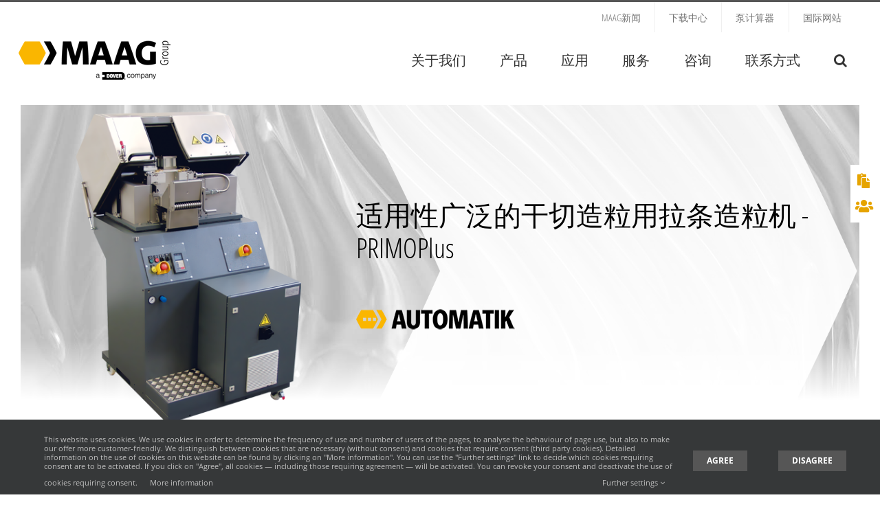

--- FILE ---
content_type: text/html; charset=UTF-8
request_url: https://maag.cn/products/primoplus/
body_size: 25576
content:
<!DOCTYPE html>
<html class="avada-html-layout-wide avada-html-header-position-top avada-is-100-percent-template" lang="zh-hans">
<head>
	<meta http-equiv="X-UA-Compatible" content="IE=edge" />
	<meta http-equiv="Content-Type" content="text/html; charset=utf-8"/>
	<meta name="viewport" content="width=device-width, initial-scale=1" />
	<meta name='robots' content='index, follow, max-image-preview:large, max-snippet:-1, max-video-preview:-1' />
	<style>img:is([sizes="auto" i], [sizes^="auto," i]) { contain-intrinsic-size: 3000px 1500px }</style>
	<meta name="dlm-version" content="5.1.6">
	<!-- This site is optimized with the Yoast SEO plugin v26.4 - https://yoast.com/wordpress/plugins/seo/ -->
	<title>PRIMOPlus - MAAG Group</title>
	<link rel="canonical" href="https://maag.cn/products/primoplus/" />
	<meta property="og:locale" content="zh_CN" />
	<meta property="og:type" content="article" />
	<meta property="og:title" content="PRIMOPlus - MAAG Group" />
	<meta property="og:url" content="https://maag.cn/products/primoplus/" />
	<meta property="og:site_name" content="MAAG Group" />
	<meta property="article:modified_time" content="2023-06-12T11:54:00+00:00" />
	<meta property="og:image" content="https://maag.cn/wp-content/uploads/primo_plus_maag_automatik_maag-group.png" />
	<meta property="og:image:width" content="512" />
	<meta property="og:image:height" content="512" />
	<meta property="og:image:type" content="image/png" />
	<script type="application/ld+json" class="yoast-schema-graph">{"@context":"https://schema.org","@graph":[{"@type":"WebPage","@id":"https://maag.cn/products/primoplus/","url":"https://maag.cn/products/primoplus/","name":"PRIMOPlus - MAAG Group","isPartOf":{"@id":"https://maag.cn/#website"},"primaryImageOfPage":{"@id":"https://maag.cn/products/primoplus/#primaryimage"},"image":{"@id":"https://maag.cn/products/primoplus/#primaryimage"},"thumbnailUrl":"https://maag.cn/wp-content/uploads/primo_plus_maag_automatik_maag-group.png","datePublished":"2021-11-09T09:14:17+00:00","dateModified":"2023-06-12T11:54:00+00:00","breadcrumb":{"@id":"https://maag.cn/products/primoplus/#breadcrumb"},"inLanguage":"zh-Hans","potentialAction":[{"@type":"ReadAction","target":["https://maag.cn/products/primoplus/"]}]},{"@type":"ImageObject","inLanguage":"zh-Hans","@id":"https://maag.cn/products/primoplus/#primaryimage","url":"https://maag.cn/wp-content/uploads/primo_plus_maag_automatik_maag-group.png","contentUrl":"https://maag.cn/wp-content/uploads/primo_plus_maag_automatik_maag-group.png","width":512,"height":512,"caption":"The PRIMOPlus for pultruded LFT pellets is a pelletizer for strand pelletizing and dry cut pelletizing for maximum flexibility in production."},{"@type":"BreadcrumbList","@id":"https://maag.cn/products/primoplus/#breadcrumb","itemListElement":[{"@type":"ListItem","position":1,"name":"MAAG","item":"https://maag.cn/"},{"@type":"ListItem","position":2,"name":"PRIMOPlus"}]},{"@type":"WebSite","@id":"https://maag.cn/#website","url":"https://maag.cn/","name":"MAAG Group","description":"","publisher":{"@id":"https://maag.cn/#organization"},"potentialAction":[{"@type":"SearchAction","target":{"@type":"EntryPoint","urlTemplate":"https://maag.cn/?s={search_term_string}"},"query-input":{"@type":"PropertyValueSpecification","valueRequired":true,"valueName":"search_term_string"}}],"inLanguage":"zh-Hans"},{"@type":"Organization","@id":"https://maag.cn/#organization","name":"MAAG Group","url":"https://maag.cn/","logo":{"@type":"ImageObject","inLanguage":"zh-Hans","@id":"https://maag.cn/#/schema/logo/image/","url":"https://maag.cn/wp-content/uploads/maag_group_min_rgb356x116.png","contentUrl":"https://maag.cn/wp-content/uploads/maag_group_min_rgb356x116.png","width":356,"height":116,"caption":"MAAG Group"},"image":{"@id":"https://maag.cn/#/schema/logo/image/"},"sameAs":["https://www.linkedin.com/company/maaggroup/","https://www.youtube.com/channel/UCZ5eFjLXVFYGmk0lbw0k08w"]}]}</script>
	<!-- / Yoast SEO plugin. -->


<link rel="alternate" type="application/rss+xml" title="MAAG Group &raquo; Feed" href="https://maag.cn/feed/" />
<link rel="alternate" type="application/rss+xml" title="MAAG Group &raquo; 评论 Feed" href="https://maag.cn/comments/feed/" />
					<link rel="shortcut icon" href="https://maag.cn/wp-content/uploads/favicon.ico" type="image/x-icon" />
		
					<!-- Apple Touch Icon -->
			<link rel="apple-touch-icon" sizes="180x180" href="https://maag.cn/wp-content/uploads/apple-icon-114x114.png">
		
					<!-- Android Icon -->
			<link rel="icon" sizes="192x192" href="https://maag.cn/wp-content/uploads/apple-icon-57x57.png">
		
					<!-- MS Edge Icon -->
			<meta name="msapplication-TileImage" content="https://maag.cn/wp-content/uploads/apple-icon-72x72.png">
				<link rel="alternate" type="application/rss+xml" title="MAAG Group &raquo; PRIMOPlus 评论 Feed" href="https://maag.cn/products/primoplus/feed/" />
<link rel='stylesheet' id='link-widget-title-css' href='https://maag.cn/wp-content/plugins/link-widget-title/public/css/link-widget-title-public.css?ver=1.0.1' type='text/css' media='all' />
<link rel='stylesheet' id='maag-frontend-plugin-styles-css' href='https://maag.cn/wp-content/plugins/maag/inc/css/maag_plugin_styles.css?ver=1.3.8' type='text/css' media='all' />
<link rel='stylesheet' id='magic-liquidizer-table-style-css' href='https://maag.cn/wp-content/plugins/magic-liquidizer-responsive-table/idcss/ml-responsive-table.css?ver=2.0.3' type='text/css' media='all' />
<link rel='stylesheet' id='wpml-legacy-horizontal-list-0-css' href='https://maag.cn/wp-content/plugins/sitepress-multilingual-cms/templates/language-switchers/legacy-list-horizontal/style.min.css?ver=1' type='text/css' media='all' />
<link rel='stylesheet' id='wpml-menu-item-0-css' href='https://maag.cn/wp-content/plugins/sitepress-multilingual-cms/templates/language-switchers/menu-item/style.min.css?ver=1' type='text/css' media='all' />
<link rel='stylesheet' id='bootstrap-style-css' href='https://maag.cn/wp-content/themes/Avada-Child-Theme/css/bootstrap.min.css?ver=e066e59d51316b4bce75a3bff191d9da' type='text/css' media='all' />
<link rel='stylesheet' id='increon-styleactual-css' href='https://maag.cn/wp-content/themes/Avada-Child-Theme/css/styleactual.css?ver=e066e59d51316b4bce75a3bff191d9da' type='text/css' media='all' />
<link rel='stylesheet' id='child-style-css' href='https://maag.cn/wp-content/themes/Avada-Child-Theme/style.css?ver=e066e59d51316b4bce75a3bff191d9da' type='text/css' media='all' />
<link rel='stylesheet' id='avada-parent-stylesheet-css' href='https://maag.cn/wp-content/themes/Avada/style.css?ver=e066e59d51316b4bce75a3bff191d9da' type='text/css' media='all' />
<link rel='stylesheet' id='increon-child-colors-style-css' href='https://maag.cn/wp-content/themes/Avada-Child-Theme/css/colors.css?ver=e066e59d51316b4bce75a3bff191d9da' type='text/css' media='all' />
<link rel='stylesheet' id='increon-helpers-style-css' href='https://maag.cn/wp-content/themes/Avada-Child-Theme/css/increon-helpers.css?ver=e066e59d51316b4bce75a3bff191d9da' type='text/css' media='all' />
<link rel='stylesheet' id='increon-child-content-additionals-style-css' href='https://maag.cn/wp-content/themes/Avada-Child-Theme/css/content-additionals.css?ver=e066e59d51316b4bce75a3bff191d9da' type='text/css' media='all' />
<link rel='stylesheet' id='fusion-dynamic-css-css' href='https://maag.cn/wp-content/uploads/fusion-styles/153b82b32c3ad4bb90aa2c3994f07afc.min.css?ver=3.14' type='text/css' media='all' />
<link rel='stylesheet' id='avada-fullwidth-md-css' href='https://maag.cn/wp-content/plugins/fusion-builder/assets/css/media/fullwidth-md.min.css?ver=3.14' type='text/css' media='only screen and (max-width: 1024px)' />
<link rel='stylesheet' id='avada-fullwidth-sm-css' href='https://maag.cn/wp-content/plugins/fusion-builder/assets/css/media/fullwidth-sm.min.css?ver=3.14' type='text/css' media='only screen and (max-width: 850px)' />
<link rel='stylesheet' id='avada-icon-md-css' href='https://maag.cn/wp-content/plugins/fusion-builder/assets/css/media/icon-md.min.css?ver=3.14' type='text/css' media='only screen and (max-width: 1024px)' />
<link rel='stylesheet' id='avada-icon-sm-css' href='https://maag.cn/wp-content/plugins/fusion-builder/assets/css/media/icon-sm.min.css?ver=3.14' type='text/css' media='only screen and (max-width: 850px)' />
<link rel='stylesheet' id='avada-grid-md-css' href='https://maag.cn/wp-content/plugins/fusion-builder/assets/css/media/grid-md.min.css?ver=7.14' type='text/css' media='only screen and (max-width: 1024px)' />
<link rel='stylesheet' id='avada-grid-sm-css' href='https://maag.cn/wp-content/plugins/fusion-builder/assets/css/media/grid-sm.min.css?ver=7.14' type='text/css' media='only screen and (max-width: 850px)' />
<link rel='stylesheet' id='avada-image-md-css' href='https://maag.cn/wp-content/plugins/fusion-builder/assets/css/media/image-md.min.css?ver=7.14' type='text/css' media='only screen and (max-width: 1024px)' />
<link rel='stylesheet' id='avada-image-sm-css' href='https://maag.cn/wp-content/plugins/fusion-builder/assets/css/media/image-sm.min.css?ver=7.14' type='text/css' media='only screen and (max-width: 850px)' />
<link rel='stylesheet' id='avada-person-md-css' href='https://maag.cn/wp-content/plugins/fusion-builder/assets/css/media/person-md.min.css?ver=7.14' type='text/css' media='only screen and (max-width: 1024px)' />
<link rel='stylesheet' id='avada-person-sm-css' href='https://maag.cn/wp-content/plugins/fusion-builder/assets/css/media/person-sm.min.css?ver=7.14' type='text/css' media='only screen and (max-width: 850px)' />
<link rel='stylesheet' id='avada-section-separator-md-css' href='https://maag.cn/wp-content/plugins/fusion-builder/assets/css/media/section-separator-md.min.css?ver=3.14' type='text/css' media='only screen and (max-width: 1024px)' />
<link rel='stylesheet' id='avada-section-separator-sm-css' href='https://maag.cn/wp-content/plugins/fusion-builder/assets/css/media/section-separator-sm.min.css?ver=3.14' type='text/css' media='only screen and (max-width: 850px)' />
<link rel='stylesheet' id='avada-social-links-md-css' href='https://maag.cn/wp-content/plugins/fusion-builder/assets/css/media/social-links-md.min.css?ver=7.14' type='text/css' media='only screen and (max-width: 1024px)' />
<link rel='stylesheet' id='avada-social-links-sm-css' href='https://maag.cn/wp-content/plugins/fusion-builder/assets/css/media/social-links-sm.min.css?ver=7.14' type='text/css' media='only screen and (max-width: 850px)' />
<link rel='stylesheet' id='avada-tabs-lg-min-css' href='https://maag.cn/wp-content/plugins/fusion-builder/assets/css/media/tabs-lg-min.min.css?ver=7.14' type='text/css' media='only screen and (min-width: 850px)' />
<link rel='stylesheet' id='avada-tabs-lg-max-css' href='https://maag.cn/wp-content/plugins/fusion-builder/assets/css/media/tabs-lg-max.min.css?ver=7.14' type='text/css' media='only screen and (max-width: 850px)' />
<link rel='stylesheet' id='avada-tabs-md-css' href='https://maag.cn/wp-content/plugins/fusion-builder/assets/css/media/tabs-md.min.css?ver=7.14' type='text/css' media='only screen and (max-width: 1024px)' />
<link rel='stylesheet' id='avada-tabs-sm-css' href='https://maag.cn/wp-content/plugins/fusion-builder/assets/css/media/tabs-sm.min.css?ver=7.14' type='text/css' media='only screen and (max-width: 850px)' />
<link rel='stylesheet' id='awb-text-md-css' href='https://maag.cn/wp-content/plugins/fusion-builder/assets/css/media/text-md.min.css?ver=3.14' type='text/css' media='only screen and (max-width: 1024px)' />
<link rel='stylesheet' id='awb-text-sm-css' href='https://maag.cn/wp-content/plugins/fusion-builder/assets/css/media/text-sm.min.css?ver=3.14' type='text/css' media='only screen and (max-width: 850px)' />
<link rel='stylesheet' id='awb-title-md-css' href='https://maag.cn/wp-content/plugins/fusion-builder/assets/css/media/title-md.min.css?ver=3.14' type='text/css' media='only screen and (max-width: 1024px)' />
<link rel='stylesheet' id='awb-title-sm-css' href='https://maag.cn/wp-content/plugins/fusion-builder/assets/css/media/title-sm.min.css?ver=3.14' type='text/css' media='only screen and (max-width: 850px)' />
<link rel='stylesheet' id='awb-post-card-image-sm-css' href='https://maag.cn/wp-content/plugins/fusion-builder/assets/css/media/post-card-image-sm.min.css?ver=3.14' type='text/css' media='only screen and (max-width: 850px)' />
<link rel='stylesheet' id='avada-swiper-md-css' href='https://maag.cn/wp-content/plugins/fusion-builder/assets/css/media/swiper-md.min.css?ver=7.14' type='text/css' media='only screen and (max-width: 1024px)' />
<link rel='stylesheet' id='avada-swiper-sm-css' href='https://maag.cn/wp-content/plugins/fusion-builder/assets/css/media/swiper-sm.min.css?ver=7.14' type='text/css' media='only screen and (max-width: 850px)' />
<link rel='stylesheet' id='avada-post-cards-md-css' href='https://maag.cn/wp-content/plugins/fusion-builder/assets/css/media/post-cards-md.min.css?ver=7.14' type='text/css' media='only screen and (max-width: 1024px)' />
<link rel='stylesheet' id='avada-post-cards-sm-css' href='https://maag.cn/wp-content/plugins/fusion-builder/assets/css/media/post-cards-sm.min.css?ver=7.14' type='text/css' media='only screen and (max-width: 850px)' />
<link rel='stylesheet' id='avada-facebook-page-md-css' href='https://maag.cn/wp-content/plugins/fusion-builder/assets/css/media/facebook-page-md.min.css?ver=7.14' type='text/css' media='only screen and (max-width: 1024px)' />
<link rel='stylesheet' id='avada-facebook-page-sm-css' href='https://maag.cn/wp-content/plugins/fusion-builder/assets/css/media/facebook-page-sm.min.css?ver=7.14' type='text/css' media='only screen and (max-width: 850px)' />
<link rel='stylesheet' id='avada-twitter-timeline-md-css' href='https://maag.cn/wp-content/plugins/fusion-builder/assets/css/media/twitter-timeline-md.min.css?ver=7.14' type='text/css' media='only screen and (max-width: 1024px)' />
<link rel='stylesheet' id='avada-twitter-timeline-sm-css' href='https://maag.cn/wp-content/plugins/fusion-builder/assets/css/media/twitter-timeline-sm.min.css?ver=7.14' type='text/css' media='only screen and (max-width: 850px)' />
<link rel='stylesheet' id='avada-flickr-md-css' href='https://maag.cn/wp-content/plugins/fusion-builder/assets/css/media/flickr-md.min.css?ver=7.14' type='text/css' media='only screen and (max-width: 1024px)' />
<link rel='stylesheet' id='avada-flickr-sm-css' href='https://maag.cn/wp-content/plugins/fusion-builder/assets/css/media/flickr-sm.min.css?ver=7.14' type='text/css' media='only screen and (max-width: 850px)' />
<link rel='stylesheet' id='avada-tagcloud-md-css' href='https://maag.cn/wp-content/plugins/fusion-builder/assets/css/media/tagcloud-md.min.css?ver=7.14' type='text/css' media='only screen and (max-width: 1024px)' />
<link rel='stylesheet' id='avada-tagcloud-sm-css' href='https://maag.cn/wp-content/plugins/fusion-builder/assets/css/media/tagcloud-sm.min.css?ver=7.14' type='text/css' media='only screen and (max-width: 850px)' />
<link rel='stylesheet' id='avada-instagram-md-css' href='https://maag.cn/wp-content/plugins/fusion-builder/assets/css/media/instagram-md.min.css?ver=7.14' type='text/css' media='only screen and (max-width: 1024px)' />
<link rel='stylesheet' id='avada-instagram-sm-css' href='https://maag.cn/wp-content/plugins/fusion-builder/assets/css/media/instagram-sm.min.css?ver=7.14' type='text/css' media='only screen and (max-width: 850px)' />
<link rel='stylesheet' id='awb-meta-md-css' href='https://maag.cn/wp-content/plugins/fusion-builder/assets/css/media/meta-md.min.css?ver=7.14' type='text/css' media='only screen and (max-width: 1024px)' />
<link rel='stylesheet' id='awb-meta-sm-css' href='https://maag.cn/wp-content/plugins/fusion-builder/assets/css/media/meta-sm.min.css?ver=7.14' type='text/css' media='only screen and (max-width: 850px)' />
<link rel='stylesheet' id='awb-layout-colums-md-css' href='https://maag.cn/wp-content/plugins/fusion-builder/assets/css/media/layout-columns-md.min.css?ver=3.14' type='text/css' media='only screen and (max-width: 1024px)' />
<link rel='stylesheet' id='awb-layout-colums-sm-css' href='https://maag.cn/wp-content/plugins/fusion-builder/assets/css/media/layout-columns-sm.min.css?ver=3.14' type='text/css' media='only screen and (max-width: 850px)' />
<link rel='stylesheet' id='avada-max-1c-css' href='https://maag.cn/wp-content/themes/Avada/assets/css/media/max-1c.min.css?ver=7.14' type='text/css' media='only screen and (max-width: 640px)' />
<link rel='stylesheet' id='avada-max-2c-css' href='https://maag.cn/wp-content/themes/Avada/assets/css/media/max-2c.min.css?ver=7.14' type='text/css' media='only screen and (max-width: 712px)' />
<link rel='stylesheet' id='avada-min-2c-max-3c-css' href='https://maag.cn/wp-content/themes/Avada/assets/css/media/min-2c-max-3c.min.css?ver=7.14' type='text/css' media='only screen and (min-width: 712px) and (max-width: 784px)' />
<link rel='stylesheet' id='avada-min-3c-max-4c-css' href='https://maag.cn/wp-content/themes/Avada/assets/css/media/min-3c-max-4c.min.css?ver=7.14' type='text/css' media='only screen and (min-width: 784px) and (max-width: 856px)' />
<link rel='stylesheet' id='avada-min-4c-max-5c-css' href='https://maag.cn/wp-content/themes/Avada/assets/css/media/min-4c-max-5c.min.css?ver=7.14' type='text/css' media='only screen and (min-width: 856px) and (max-width: 928px)' />
<link rel='stylesheet' id='avada-min-5c-max-6c-css' href='https://maag.cn/wp-content/themes/Avada/assets/css/media/min-5c-max-6c.min.css?ver=7.14' type='text/css' media='only screen and (min-width: 928px) and (max-width: 1000px)' />
<link rel='stylesheet' id='avada-min-shbp-css' href='https://maag.cn/wp-content/themes/Avada/assets/css/media/min-shbp.min.css?ver=7.14' type='text/css' media='only screen and (min-width: 801px)' />
<link rel='stylesheet' id='avada-min-shbp-header-legacy-css' href='https://maag.cn/wp-content/themes/Avada/assets/css/media/min-shbp-header-legacy.min.css?ver=7.14' type='text/css' media='only screen and (min-width: 801px)' />
<link rel='stylesheet' id='avada-max-shbp-css' href='https://maag.cn/wp-content/themes/Avada/assets/css/media/max-shbp.min.css?ver=7.14' type='text/css' media='only screen and (max-width: 800px)' />
<link rel='stylesheet' id='avada-max-shbp-header-legacy-css' href='https://maag.cn/wp-content/themes/Avada/assets/css/media/max-shbp-header-legacy.min.css?ver=7.14' type='text/css' media='only screen and (max-width: 800px)' />
<link rel='stylesheet' id='avada-max-sh-shbp-css' href='https://maag.cn/wp-content/themes/Avada/assets/css/media/max-sh-shbp.min.css?ver=7.14' type='text/css' media='only screen and (max-width: 800px)' />
<link rel='stylesheet' id='avada-max-sh-shbp-header-legacy-css' href='https://maag.cn/wp-content/themes/Avada/assets/css/media/max-sh-shbp-header-legacy.min.css?ver=7.14' type='text/css' media='only screen and (max-width: 800px)' />
<link rel='stylesheet' id='avada-min-768-max-1024-p-css' href='https://maag.cn/wp-content/themes/Avada/assets/css/media/min-768-max-1024-p.min.css?ver=7.14' type='text/css' media='only screen and (min-device-width: 768px) and (max-device-width: 1024px) and (orientation: portrait)' />
<link rel='stylesheet' id='avada-min-768-max-1024-p-header-legacy-css' href='https://maag.cn/wp-content/themes/Avada/assets/css/media/min-768-max-1024-p-header-legacy.min.css?ver=7.14' type='text/css' media='only screen and (min-device-width: 768px) and (max-device-width: 1024px) and (orientation: portrait)' />
<link rel='stylesheet' id='avada-min-768-max-1024-l-css' href='https://maag.cn/wp-content/themes/Avada/assets/css/media/min-768-max-1024-l.min.css?ver=7.14' type='text/css' media='only screen and (min-device-width: 768px) and (max-device-width: 1024px) and (orientation: landscape)' />
<link rel='stylesheet' id='avada-min-768-max-1024-l-header-legacy-css' href='https://maag.cn/wp-content/themes/Avada/assets/css/media/min-768-max-1024-l-header-legacy.min.css?ver=7.14' type='text/css' media='only screen and (min-device-width: 768px) and (max-device-width: 1024px) and (orientation: landscape)' />
<link rel='stylesheet' id='avada-max-sh-cbp-css' href='https://maag.cn/wp-content/themes/Avada/assets/css/media/max-sh-cbp.min.css?ver=7.14' type='text/css' media='only screen and (max-width: 800px)' />
<link rel='stylesheet' id='avada-max-sh-sbp-css' href='https://maag.cn/wp-content/themes/Avada/assets/css/media/max-sh-sbp.min.css?ver=7.14' type='text/css' media='only screen and (max-width: 800px)' />
<link rel='stylesheet' id='avada-max-sh-640-css' href='https://maag.cn/wp-content/themes/Avada/assets/css/media/max-sh-640.min.css?ver=7.14' type='text/css' media='only screen and (max-width: 640px)' />
<link rel='stylesheet' id='avada-max-shbp-18-css' href='https://maag.cn/wp-content/themes/Avada/assets/css/media/max-shbp-18.min.css?ver=7.14' type='text/css' media='only screen and (max-width: 782px)' />
<link rel='stylesheet' id='avada-max-shbp-32-css' href='https://maag.cn/wp-content/themes/Avada/assets/css/media/max-shbp-32.min.css?ver=7.14' type='text/css' media='only screen and (max-width: 768px)' />
<link rel='stylesheet' id='avada-min-sh-cbp-css' href='https://maag.cn/wp-content/themes/Avada/assets/css/media/min-sh-cbp.min.css?ver=7.14' type='text/css' media='only screen and (min-width: 800px)' />
<link rel='stylesheet' id='avada-max-640-css' href='https://maag.cn/wp-content/themes/Avada/assets/css/media/max-640.min.css?ver=7.14' type='text/css' media='only screen and (max-device-width: 640px)' />
<link rel='stylesheet' id='avada-max-main-css' href='https://maag.cn/wp-content/themes/Avada/assets/css/media/max-main.min.css?ver=7.14' type='text/css' media='only screen and (max-width: 1000px)' />
<link rel='stylesheet' id='avada-max-cbp-css' href='https://maag.cn/wp-content/themes/Avada/assets/css/media/max-cbp.min.css?ver=7.14' type='text/css' media='only screen and (max-width: 800px)' />
<link rel='stylesheet' id='avada-max-sh-cbp-cf7-css' href='https://maag.cn/wp-content/themes/Avada/assets/css/media/max-sh-cbp-cf7.min.css?ver=7.14' type='text/css' media='only screen and (max-width: 800px)' />
<link rel='stylesheet' id='avada-max-640-sliders-css' href='https://maag.cn/wp-content/themes/Avada/assets/css/media/max-640-sliders.min.css?ver=7.14' type='text/css' media='only screen and (max-device-width: 640px)' />
<link rel='stylesheet' id='avada-max-sh-cbp-sliders-css' href='https://maag.cn/wp-content/themes/Avada/assets/css/media/max-sh-cbp-sliders.min.css?ver=7.14' type='text/css' media='only screen and (max-width: 800px)' />
<link rel='stylesheet' id='fb-max-sh-cbp-css' href='https://maag.cn/wp-content/plugins/fusion-builder/assets/css/media/max-sh-cbp.min.css?ver=3.14' type='text/css' media='only screen and (max-width: 800px)' />
<link rel='stylesheet' id='fb-min-768-max-1024-p-css' href='https://maag.cn/wp-content/plugins/fusion-builder/assets/css/media/min-768-max-1024-p.min.css?ver=3.14' type='text/css' media='only screen and (min-device-width: 768px) and (max-device-width: 1024px) and (orientation: portrait)' />
<link rel='stylesheet' id='fb-max-640-css' href='https://maag.cn/wp-content/plugins/fusion-builder/assets/css/media/max-640.min.css?ver=3.14' type='text/css' media='only screen and (max-device-width: 640px)' />
<link rel='stylesheet' id='fb-max-1c-css' href='https://maag.cn/wp-content/plugins/fusion-builder/assets/css/media/max-1c.css?ver=3.14' type='text/css' media='only screen and (max-width: 640px)' />
<link rel='stylesheet' id='fb-max-2c-css' href='https://maag.cn/wp-content/plugins/fusion-builder/assets/css/media/max-2c.css?ver=3.14' type='text/css' media='only screen and (max-width: 712px)' />
<link rel='stylesheet' id='fb-min-2c-max-3c-css' href='https://maag.cn/wp-content/plugins/fusion-builder/assets/css/media/min-2c-max-3c.css?ver=3.14' type='text/css' media='only screen and (min-width: 712px) and (max-width: 784px)' />
<link rel='stylesheet' id='fb-min-3c-max-4c-css' href='https://maag.cn/wp-content/plugins/fusion-builder/assets/css/media/min-3c-max-4c.css?ver=3.14' type='text/css' media='only screen and (min-width: 784px) and (max-width: 856px)' />
<link rel='stylesheet' id='fb-min-4c-max-5c-css' href='https://maag.cn/wp-content/plugins/fusion-builder/assets/css/media/min-4c-max-5c.css?ver=3.14' type='text/css' media='only screen and (min-width: 856px) and (max-width: 928px)' />
<link rel='stylesheet' id='fb-min-5c-max-6c-css' href='https://maag.cn/wp-content/plugins/fusion-builder/assets/css/media/min-5c-max-6c.css?ver=3.14' type='text/css' media='only screen and (min-width: 928px) and (max-width: 1000px)' />
<link rel='stylesheet' id='avada-off-canvas-md-css' href='https://maag.cn/wp-content/plugins/fusion-builder/assets/css/media/off-canvas-md.min.css?ver=7.14' type='text/css' media='only screen and (max-width: 1024px)' />
<link rel='stylesheet' id='avada-off-canvas-sm-css' href='https://maag.cn/wp-content/plugins/fusion-builder/assets/css/media/off-canvas-sm.min.css?ver=7.14' type='text/css' media='only screen and (max-width: 850px)' />
<script type="text/javascript" src="https://maag.cn/wp-includes/js/jquery/jquery.min.js?ver=3.7.1" id="jquery-core-js"></script>
<script type="text/javascript" src="https://maag.cn/wp-includes/js/jquery/jquery-migrate.min.js?ver=3.4.1" id="jquery-migrate-js"></script>
<script type="text/javascript" src="https://maag.cn/wp-content/plugins/link-widget-title/public/js/link-widget-title-public.js?ver=1.0.1" id="link-widget-title-js"></script>
<script type="text/javascript" id="maag_frontend_scripts-js-extra">
/* <![CDATA[ */
var maag_frontend_contact_object = {"ajaxurl":"https:\/\/maag.cn\/wp-admin\/admin-ajax.php","ajax_nonce":"ae6655f77d","current_language":"zh-hans"};
/* ]]> */
</script>
<script type="text/javascript" src="https://maag.cn/wp-content/plugins/maag//inc/js/maag.js?ver=1.3.6" id="maag_frontend_scripts-js"></script>
<script type="text/javascript" src="https://maag.cn/wp-content/plugins/magic-liquidizer-responsive-table/idjs/ml.responsive.table.min.js?ver=2.0.3" id="magic-liquidizer-table-js"></script>
<script type="text/javascript" id="wpgmza_data-js-extra">
/* <![CDATA[ */
var wpgmza_google_api_status = {"message":"User consent not given","code":"USER_CONSENT_NOT_GIVEN"};
/* ]]> */
</script>
<script type="text/javascript" src="https://maag.cn/wp-content/plugins/wp-google-maps/wpgmza_data.js?ver=e066e59d51316b4bce75a3bff191d9da" id="wpgmza_data-js"></script>
<script type="text/javascript" src="https://maag.cn/wp-content/themes/Avada-Child-Theme/js/iframe-resizer.min.js?ver=4.3.2" id="iframe-resizer-js"></script>
<link rel="https://api.w.org/" href="https://maag.cn/wp-json/" /><link rel="EditURI" type="application/rsd+xml" title="RSD" href="https://maag.cn/xmlrpc.php?rsd" />

<link rel='shortlink' href='https://maag.cn/?p=25988' />
<link rel="alternate" title="oEmbed (JSON)" type="application/json+oembed" href="https://maag.cn/wp-json/oembed/1.0/embed?url=https%3A%2F%2Fmaag.cn%2Fproducts%2Fprimoplus%2F" />
<link rel="alternate" title="oEmbed (XML)" type="text/xml+oembed" href="https://maag.cn/wp-json/oembed/1.0/embed?url=https%3A%2F%2Fmaag.cn%2Fproducts%2Fprimoplus%2F&#038;format=xml" />
<meta name="generator" content="WPML ver:4.8.6 stt:59;" />
<style type="text/css" id="css-fb-visibility">@media screen and (max-width: 850px){.fusion-no-small-visibility{display:none !important;}body .sm-text-align-center{text-align:center !important;}body .sm-text-align-left{text-align:left !important;}body .sm-text-align-right{text-align:right !important;}body .sm-text-align-justify{text-align:justify !important;}body .sm-flex-align-center{justify-content:center !important;}body .sm-flex-align-flex-start{justify-content:flex-start !important;}body .sm-flex-align-flex-end{justify-content:flex-end !important;}body .sm-mx-auto{margin-left:auto !important;margin-right:auto !important;}body .sm-ml-auto{margin-left:auto !important;}body .sm-mr-auto{margin-right:auto !important;}body .fusion-absolute-position-small{position:absolute;top:auto;width:100%;}.awb-sticky.awb-sticky-small{ position: sticky; top: var(--awb-sticky-offset,0); }}@media screen and (min-width: 851px) and (max-width: 1024px){.fusion-no-medium-visibility{display:none !important;}body .md-text-align-center{text-align:center !important;}body .md-text-align-left{text-align:left !important;}body .md-text-align-right{text-align:right !important;}body .md-text-align-justify{text-align:justify !important;}body .md-flex-align-center{justify-content:center !important;}body .md-flex-align-flex-start{justify-content:flex-start !important;}body .md-flex-align-flex-end{justify-content:flex-end !important;}body .md-mx-auto{margin-left:auto !important;margin-right:auto !important;}body .md-ml-auto{margin-left:auto !important;}body .md-mr-auto{margin-right:auto !important;}body .fusion-absolute-position-medium{position:absolute;top:auto;width:100%;}.awb-sticky.awb-sticky-medium{ position: sticky; top: var(--awb-sticky-offset,0); }}@media screen and (min-width: 1025px){.fusion-no-large-visibility{display:none !important;}body .lg-text-align-center{text-align:center !important;}body .lg-text-align-left{text-align:left !important;}body .lg-text-align-right{text-align:right !important;}body .lg-text-align-justify{text-align:justify !important;}body .lg-flex-align-center{justify-content:center !important;}body .lg-flex-align-flex-start{justify-content:flex-start !important;}body .lg-flex-align-flex-end{justify-content:flex-end !important;}body .lg-mx-auto{margin-left:auto !important;margin-right:auto !important;}body .lg-ml-auto{margin-left:auto !important;}body .lg-mr-auto{margin-right:auto !important;}body .fusion-absolute-position-large{position:absolute;top:auto;width:100%;}.awb-sticky.awb-sticky-large{ position: sticky; top: var(--awb-sticky-offset,0); }}</style><meta name="generator" content="Powered by Slider Revolution 6.7.38 - responsive, Mobile-Friendly Slider Plugin for WordPress with comfortable drag and drop interface." />
<script>function setREVStartSize(e){
			//window.requestAnimationFrame(function() {
				window.RSIW = window.RSIW===undefined ? window.innerWidth : window.RSIW;
				window.RSIH = window.RSIH===undefined ? window.innerHeight : window.RSIH;
				try {
					var pw = document.getElementById(e.c).parentNode.offsetWidth,
						newh;
					pw = pw===0 || isNaN(pw) || (e.l=="fullwidth" || e.layout=="fullwidth") ? window.RSIW : pw;
					e.tabw = e.tabw===undefined ? 0 : parseInt(e.tabw);
					e.thumbw = e.thumbw===undefined ? 0 : parseInt(e.thumbw);
					e.tabh = e.tabh===undefined ? 0 : parseInt(e.tabh);
					e.thumbh = e.thumbh===undefined ? 0 : parseInt(e.thumbh);
					e.tabhide = e.tabhide===undefined ? 0 : parseInt(e.tabhide);
					e.thumbhide = e.thumbhide===undefined ? 0 : parseInt(e.thumbhide);
					e.mh = e.mh===undefined || e.mh=="" || e.mh==="auto" ? 0 : parseInt(e.mh,0);
					if(e.layout==="fullscreen" || e.l==="fullscreen")
						newh = Math.max(e.mh,window.RSIH);
					else{
						e.gw = Array.isArray(e.gw) ? e.gw : [e.gw];
						for (var i in e.rl) if (e.gw[i]===undefined || e.gw[i]===0) e.gw[i] = e.gw[i-1];
						e.gh = e.el===undefined || e.el==="" || (Array.isArray(e.el) && e.el.length==0)? e.gh : e.el;
						e.gh = Array.isArray(e.gh) ? e.gh : [e.gh];
						for (var i in e.rl) if (e.gh[i]===undefined || e.gh[i]===0) e.gh[i] = e.gh[i-1];
											
						var nl = new Array(e.rl.length),
							ix = 0,
							sl;
						e.tabw = e.tabhide>=pw ? 0 : e.tabw;
						e.thumbw = e.thumbhide>=pw ? 0 : e.thumbw;
						e.tabh = e.tabhide>=pw ? 0 : e.tabh;
						e.thumbh = e.thumbhide>=pw ? 0 : e.thumbh;
						for (var i in e.rl) nl[i] = e.rl[i]<window.RSIW ? 0 : e.rl[i];
						sl = nl[0];
						for (var i in nl) if (sl>nl[i] && nl[i]>0) { sl = nl[i]; ix=i;}
						var m = pw>(e.gw[ix]+e.tabw+e.thumbw) ? 1 : (pw-(e.tabw+e.thumbw)) / (e.gw[ix]);
						newh =  (e.gh[ix] * m) + (e.tabh + e.thumbh);
					}
					var el = document.getElementById(e.c);
					if (el!==null && el) el.style.height = newh+"px";
					el = document.getElementById(e.c+"_wrapper");
					if (el!==null && el) {
						el.style.height = newh+"px";
						el.style.display = "block";
					}
				} catch(e){
					console.log("Failure at Presize of Slider:" + e)
				}
			//});
		  };</script>
		<style type="text/css" id="wp-custom-css">
			/*breadcrumb*/
ul.breadcrumb {
	margin-bottom: 2em;
	padding: 0 0 .8em 0;
	border-bottom: 1px solid #dadada;
}

ul.breadcrumb li {
  display: inline;
  font-size: .8em;
}

ul.breadcrumb li+li:before {
  padding: .4em;
  content: "•"
	}

ul.breadcrumb li a {
  color: #565656;
}

ul.breadcrumb li a:hover {
  color: #333;
}

.active {
	font-weight: bold;
}

/*Produktinfo*/
.flex-container {
	display: -ms-flexbox;
	display: -webkit-flex;
	display: flex;
  justify-content: flex-start;
}

.maag-smallbox {
	flex-basis: 33%;
	-webkit-flex-basis: 33%;
}

.maag-bigbox {
	flex-basis: 66%;
	-webkit-flex-basis: 66%;
}

.maag-product-titel {
	margin-bottom: -1.2em;
}

.product-button {
	display: -ms-flexbox;
	display: -webkit-flex;
	display: flex;
}

.product-button p {
	flex-basis: 33%;
	-webkit-flex-basis: 33%;
	text-align: center;
	margin: 1em .2em;
	padding: .5em 1em;
	color: #fff;
	background-color: #565656;
}

.product-button p:hover {
	background-color: #333;
}

.product-title {
	text-align: center;
	padding-bottom: 1.5em;
	}

.benefit, .technical-data,.sealing {
	padding: 3em 0;
}

/*Benefits + Zertifikate*/
.benefit, .certificate {
	background-color: #F4F4F4;
  border-top: 1px solid #dadada;
  border-bottom: 1px solid #dadada;
}

.benefit h2::before, .certificate h2::before {
  content: "\f058";
  font-family: FontAwesome;
  left:-.5em;
  position: relative;
  display: inline-block;
	color: #565656;
}

.maag-product-benefit-ul, .certificate-ul {
	width: 80%;
	margin-left: auto;
	margin-right: auto;
	padding: 0 3em;
	-webkit-column-count: 2;
	-moz-column-count: 2;
	column-count: 2;
	-webkit-column-gap: 3em;
	column-gap: 3em;
	-moz-column-gap: 3em;
	-moz-column-fill: auto;
  column-fill: balance;
}

.maag-product-benefit-ul li, .certificate-ul li {
	list-style: square;
	padding: .2em 0;
}

/*Technische Daten + Diverse Daten*/
.technical-data-div, .diverse-data-div {
	display: -webkit-box;
  display: -moz-box;
  display: -ms-flexbox;
  display: -moz-flex;
  display: -webkit-flex;
  display: flex;
	display: flexbox;
	display: box;
		
	-webkit-flex-wrap: wrap;
	flex-wrap: wrap;
	
	border-bottom: 1px solid #dadada;
	padding-bottom: 3em;
}

.technical-data-div p, .diverse-data-div p {
	flex-basis: 50%;
	-webkit-flex-basis: 50%;
	
	padding: 1em 3em;
	margin: 0;
 }

.technical-data-div p:nth-child(4n+1), .technical-data-div p:nth-child(4n+2), .diverse-data-div p:nth-child(4n+1), .diverse-data-div p:nth-child(4n+2) {
	background-color: #F4F4F4;
}

/*Foerdermedien + Optionen + Zubehoer*/
.pumping-media, .option, .accessories {
	border-bottom: 1px solid #dadada;
	padding: 3em 0;
}

.pumping-media-ul, .option-ul, .accessories-ul {
		width: 80%;
	margin-left: auto;
	margin-right: auto;
	padding: 0 3em;
	-webkit-column-count: 2;
	-moz-column-count: 2;
	column-count: 2;
	-webkit-column-gap: 3em;
	column-gap: 3em;
	-moz-column-gap: 3em;
}

.pumping-media-ul li, .option-ul li, .accessories-ul li {
	list-style: square;
	padding: .2em 0;
}

/*Zertifikate*/
.certificate h2::before {
  content: "\f0a3";
  font-family: FontAwesome;
  left:-.5em;
  position: relative;
  display: inline-block;
	color: #565656;
}

.certificate {
	background-color: #F4F4F4;
	border-top: none;
	padding: 3em 0;
}


/*Zubehör*/
.accessories {
	background-color: #F4F4F4;
}

/*Diverse Daten*/
.diverse-data {
	padding-top: 3em;
}


/*Passende Dichtungen*/
.sealing-div {
	display: -ms-flexbox;
	display: -webkit-flex;
	display: flex;
  justify-content: flex-start;
}

.sealing-div-1, .sealing-div-2, .sealing-div-3 {
	flex-basis: 33%;
	-webkit-flex-basis: 33%;
}

.sealing-text {
  height: 6em;
 	background-color: #565656;
  color: #fff;
  position: relative;
  padding: 2em 2em;
}

.sealing-text:hover {
	background-color: #333;
}


@media screen and (max-width: 60em) {
	.breadcrumb {
		display: none;
	}

	.flex-container {
		display: inline;
	}

	.maag-smallbox {
		width: 60%;
		margin: 0 auto;
	}

	.product-button {
		display: inline;
	}

	.product-button p:hover {
		 background-color: #565656;
	}

	.product-button p:last-child {
		margin-bottom: 2em;
	}

  .maag-product-benefit-ul, .pumping-media-ul, .certificate-ul, .option-ul, .accessories-ul {
		width: 100%;
		-webkit-column-count: 1;
		-moz-column-count: 1;
		column-count: 1;
  }


	.technical-data-div p {
		flex-basis: 100%;
		-webkit-flex-basis: 100%;
	}

	.technical-data-div p:nth-of-type(odd) {
		background-color: #F4F4F4;
	}

	.technical-data-div p:nth-of-type(even) {
	background-color: #fff;
	}

	.certificate-ul {
		-webkit-column-count: 1;
		-moz-column-count: 1;
		column-count: 1;
	}

	.diverse-data-div p {
		flex-basis: 100%;
		-webkit-flex-basis: 100%;
}

	.diverse-data-div p:nth-of-type(odd) {
		background-color: #F4F4F4;
	}

	.diverse-data-div p:nth-of-type(even) {
		background-color: #fff;
	}

	.sealing-div {
		display: inline;
	}

	.sealing-div img {
	  display: block;
	  margin-left: auto;
	  margin-right: auto;
	  width: 40%;
	}

	.sealing-text {
		width: 100%;
		height: 6em;
		background-color: #565656;
		color: #fff;
		position: relative;
		text-align: center;
		padding: 2em 2em;
}

	.sealing-div-1, .sealing-div-2, 	.sealing-div-3  {
		display: realtive;
		margin-bottom: 3em;
	}

	.sealing-text:hover {
		background-color: #565656;
	}

}

@media screen and (max-width: 40em) {
	.maag-smallbox {
		width: 100%;
		margin: 0 auto;
	}
}
		</style>
				<script type="text/javascript">
			var doc = document.documentElement;
			doc.setAttribute( 'data-useragent', navigator.userAgent );
		</script>
		<!-- Google tag (gtag.js) -->
<noscript class="fusion-hidden" data-privacy-script="true" data-privacy-type="tracking" async data-privacy-src="https://www.googletagmanager.com/gtag/js?id=G-W82V3H12HL"></noscript>
<noscript class="fusion-hidden" data-privacy-script="true" data-privacy-type="tracking">
  window.dataLayer = window.dataLayer || [];
  function gtag(){dataLayer.push(arguments);}
  gtag('js', new Date());

  gtag('config', 'G-W82V3H12HL');
</noscript>
	<meta name="google-site-verification" content="gifyo6u_XJxpGZcLKlonCll80pyYYE7X4yGnU8_T3EI" />

<!-- <script type="text/javascript" async src="//tm.kyto.com/8727f83e-f7c9-4f3f-a92d-c036c9a8c78c/tags.js"></script> --></head>

<body class="wp-singular maag_products-template-default single single-maag_products postid-25988 wp-theme-Avada wp-child-theme-Avada-Child-Theme metaslider-plugin fusion-image-hovers fusion-pagination-sizing fusion-button_type-flat fusion-button_span-no fusion-button_gradient-linear avada-image-rollover-circle-yes avada-image-rollover-no fusion-body ltr fusion-sticky-header no-mobile-slidingbar fusion-disable-outline fusion-sub-menu-fade mobile-logo-pos-left layout-wide-mode avada-has-boxed-modal-shadow-none layout-scroll-offset-full avada-has-zero-margin-offset-top fusion-top-header menu-text-align-left mobile-menu-design-modern fusion-show-pagination-text fusion-header-layout-v2 avada-responsive avada-footer-fx-none avada-menu-highlight-style-bar fusion-search-form-clean fusion-main-menu-search-dropdown fusion-avatar-square avada-sticky-shrinkage avada-dropdown-styles avada-blog-layout-medium avada-blog-archive-layout-medium avada-header-shadow-no avada-menu-icon-position-left avada-has-megamenu-shadow avada-has-mainmenu-dropdown-divider avada-has-header-100-width avada-has-mobile-menu-search avada-has-main-nav-search-icon avada-has-100-footer avada-has-breadcrumb-mobile-hidden avada-has-titlebar-hide avada-header-border-color-full-transparent avada-content-bg-not-opaque avada-has-pagination-padding avada-flyout-menu-direction-fade avada-ec-views-v1" data-awb-post-id="25988">
		<a class="skip-link screen-reader-text" href="#content">跳过内容</a>

	<div id="boxed-wrapper">
		
		<div id="wrapper" class="fusion-wrapper">
			<div id="home" style="position:relative;top:-1px;"></div>
							
					
			<header class="fusion-header-wrapper">
				<div class="fusion-header-v2 fusion-logo-alignment fusion-logo-left fusion-sticky-menu-1 fusion-sticky-logo-1 fusion-mobile-logo-1  fusion-mobile-menu-design-modern">
					
<div class="fusion-secondary-header">
	<div class="fusion-row">
					<div class="fusion-alignleft">
				<nav class="fusion-secondary-menu" role="navigation" aria-label="二级菜单"><ul id="menu-top-cn" class="menu"><li  id="menu-item-25840"  class="menu-item menu-item-type-post_type menu-item-object-page menu-item-25840"  data-item-id="25840"><a  href="https://maag.cn/maag-news/" class="fusion-bar-highlight"><span class="menu-text">MAAG新闻</span></a></li><li  id="menu-item-25852"  class="menu-item menu-item-type-post_type menu-item-object-page menu-item-25852"  data-item-id="25852"><a  href="https://maag.cn/downloads/" class="fusion-bar-highlight"><span class="menu-text">下载中心</span></a></li><li  id="menu-item-25842"  class="menu-item menu-item-type-custom menu-item-object-custom menu-item-25842"  data-item-id="25842"><a  target="_blank" rel="noopener noreferrer" href="https://camos.maag.com/salescenter.html" class="fusion-bar-highlight"><span class="menu-text">泵计算器</span></a></li><li  id="menu-item-25841"  class="menu-item menu-item-type-custom menu-item-object-custom menu-item-25841"  data-item-id="25841"><a  target="_blank" rel="noopener noreferrer" href="https://www.maag.com" class="fusion-bar-highlight"><span class="menu-text">国际网站</span></a></li></ul></nav><nav class="fusion-mobile-nav-holder fusion-mobile-menu-text-align-left" aria-label="二级移动设备菜单"></nav>			</div>
					</div>
</div>
<div class="fusion-header-sticky-height"></div>
<div class="fusion-header">
	<div class="fusion-row">
					<div class="fusion-logo" data-margin-top="0px" data-margin-bottom="0px" data-margin-left="0px" data-margin-right="0px">
			<a class="fusion-logo-link"  href="https://maag.cn/" >

						<!-- standard logo -->
			<img src="https://maag.cn/wp-content/uploads/maag_group_min_rgb276x90.png" srcset="https://maag.cn/wp-content/uploads/maag_group_min_rgb276x90.png 1x, https://maag.cn/wp-content/uploads/maag_group_min_rgb551x180.png 2x" width="276" height="90" style="max-height:90px;height:auto;" alt="MAAG Group Logo" data-retina_logo_url="https://maag.cn/wp-content/uploads/maag_group_min_rgb551x180.png" class="fusion-standard-logo" />

											<!-- mobile logo -->
				<img src="https://maag.cn/wp-content/uploads/maag_group_min_rgb124x42.png" srcset="https://maag.cn/wp-content/uploads/maag_group_min_rgb124x42.png 1x, https://maag.cn/wp-content/uploads/maag_group_min_rgb258x84.png 2x" width="129" height="42" style="max-height:42px;height:auto;" alt="MAAG Group Logo" data-retina_logo_url="https://maag.cn/wp-content/uploads/maag_group_min_rgb258x84.png" class="fusion-mobile-logo" />
			
											<!-- sticky header logo -->
				<img src="https://maag.cn/wp-content/uploads/maag_group_min_rgb124x42.png" srcset="https://maag.cn/wp-content/uploads/maag_group_min_rgb124x42.png 1x, https://maag.cn/wp-content/uploads/maag_group_min_rgb258x84.png 2x" width="129" height="42" style="max-height:42px;height:auto;" alt="MAAG Group Logo" data-retina_logo_url="https://maag.cn/wp-content/uploads/maag_group_min_rgb258x84.png" class="fusion-sticky-logo" />
					</a>
		</div>		<nav class="fusion-main-menu" aria-label="主菜单"><ul id="menu-main-cn" class="fusion-menu"><li  id="menu-item-25926"  class="menu-item menu-item-type-post_type menu-item-object-page menu-item-has-children menu-item-25926 fusion-dropdown-menu"  data-item-id="25926"><a  href="https://maag.cn/about-us/" class="fusion-bar-highlight"><span class="menu-text">关于我们</span></a><ul class="sub-menu"><li  id="menu-item-27116"  class="menu-item menu-item-type-post_type menu-item-object-page menu-item-27116 fusion-dropdown-submenu" ><a  href="https://maag.cn/about-us/fields-of-competence/" class="fusion-bar-highlight"><span>专业领域</span></a></li><li  id="menu-item-27117"  class="menu-item menu-item-type-post_type menu-item-object-page menu-item-has-children menu-item-27117 fusion-dropdown-submenu" ><a  href="https://maag.cn/about-us/product-brands/" class="fusion-bar-highlight"><span>产品品牌</span></a><ul class="sub-menu"><li  id="menu-item-34396"  class="menu-item menu-item-type-post_type menu-item-object-page menu-item-34396" ><a  href="https://maag.cn/amn/" class="fusion-bar-highlight"><span>AMN</span></a></li><li  id="menu-item-25691"  class="menu-item menu-item-type-post_type menu-item-object-page menu-item-25691" ><a  href="https://maag.cn/automatik/" class="fusion-bar-highlight"><span>AUTOMATIK</span></a></li><li  id="menu-item-25692"  class="menu-item menu-item-type-post_type menu-item-object-page menu-item-25692" ><a  href="https://maag.cn/ettlinger/" class="fusion-bar-highlight"><span>ETTLINGER</span></a></li><li  id="menu-item-25693"  class="menu-item menu-item-type-post_type menu-item-object-page menu-item-25693" ><a  href="https://maag.cn/gala/" class="fusion-bar-highlight"><span>GALA</span></a></li><li  id="menu-item-25694"  class="menu-item menu-item-type-post_type menu-item-object-page menu-item-25694" ><a  href="https://maag.cn/maag/" class="fusion-bar-highlight"><span>MAAG</span></a></li><li  id="menu-item-25695"  class="menu-item menu-item-type-post_type menu-item-object-page menu-item-25695" ><a  href="https://maag.cn/reduction/" class="fusion-bar-highlight"><span>REDUCTION</span></a></li><li  id="menu-item-25696"  class="menu-item menu-item-type-post_type menu-item-object-page menu-item-25696" ><a  href="https://maag.cn/scheer/" class="fusion-bar-highlight"><span>SCHEER</span></a></li><li  id="menu-item-35564"  class="menu-item menu-item-type-post_type menu-item-object-page menu-item-35564" ><a  href="https://maag.cn/witte-pumps/" class="fusion-bar-highlight"><span>WITTE</span></a></li><li  id="menu-item-35565"  class="menu-item menu-item-type-post_type menu-item-object-page menu-item-35565" ><a  href="https://maag.cn/wechat/product-brands_en/xantec_en/" class="fusion-bar-highlight"><span>XANTEC</span></a></li></ul></li><li  id="menu-item-27119"  class="menu-item menu-item-type-post_type menu-item-object-page menu-item-27119 fusion-dropdown-submenu" ><a  href="https://maag.cn/about-us/management/" class="fusion-bar-highlight"><span>管理</span></a></li><li  id="menu-item-27120"  class="menu-item menu-item-type-post_type menu-item-object-page menu-item-27120 fusion-dropdown-submenu" ><a  href="https://maag.cn/about-us/vision-mission/" class="fusion-bar-highlight"><span>愿景和价值</span></a></li><li  id="menu-item-27121"  class="menu-item menu-item-type-post_type menu-item-object-page menu-item-27121 fusion-dropdown-submenu" ><a  href="https://maag.cn/about-us/corporate-history/" class="fusion-bar-highlight"><span>企业历史</span></a></li><li  id="menu-item-27122"  class="menu-item menu-item-type-post_type menu-item-object-page menu-item-27122 fusion-dropdown-submenu" ><a  href="https://maag.cn/about-us/locations/" class="fusion-bar-highlight"><span>公司分布</span></a></li><li  id="menu-item-27124"  class="menu-item menu-item-type-post_type menu-item-object-page menu-item-27124 fusion-dropdown-submenu" ><a  href="https://maag.cn/about-us/%e8%b4%a8%e9%87%8f%e7%ae%a1%e7%90%86/" class="fusion-bar-highlight"><span>质量、社会和治理</span></a></li><li  id="menu-item-27123"  class="menu-item menu-item-type-post_type menu-item-object-page menu-item-27123 fusion-dropdown-submenu" ><a  href="https://maag.cn/about-us/ip-and-trademark-assets/" class="fusion-bar-highlight"><span>知识产权和商标资产</span></a></li><li  id="menu-item-27125"  class="menu-item menu-item-type-post_type menu-item-object-page menu-item-27125 fusion-dropdown-submenu" ><a  href="https://maag.cn/about-us/about-dover/" class="fusion-bar-highlight"><span>关于都福集团</span></a></li></ul></li><li  id="menu-item-27126"  class="menu-item menu-item-type-post_type menu-item-object-page menu-item-has-children menu-item-27126 fusion-dropdown-menu"  data-item-id="27126"><a  href="https://maag.cn/maag-products/" class="fusion-bar-highlight"><span class="menu-text">产品</span></a><ul class="sub-menu"><li  id="menu-item-27185"  class="menu-item menu-item-type-post_type menu-item-object-page menu-item-27185 fusion-dropdown-submenu" ><a  href="https://maag.cn/xantec/" class="fusion-bar-highlight"><span>数字化</span></a></li><li  id="menu-item-27151"  class="menu-item menu-item-type-post_type menu-item-object-page menu-item-has-children menu-item-27151 fusion-dropdown-submenu" ><a  href="https://maag.cn/maag-products/pumps-filtration/" class="fusion-bar-highlight"><span>泵和过滤系统</span></a><ul class="sub-menu"><li  id="menu-item-27153"  class="menu-item menu-item-type-taxonomy menu-item-object-kategorie menu-item-27153" ><a  href="https://maag.cn/categories/gear-pumps-cn/" class="fusion-bar-highlight"><span>齿轮泵</span></a></li><li  id="menu-item-26100"  class="menu-item menu-item-type-taxonomy menu-item-object-kategorie menu-item-26100" ><a  href="https://maag.cn/categories/filtration-cn/" class="fusion-bar-highlight"><span>过滤系统</span></a></li></ul></li><li  id="menu-item-27152"  class="menu-item menu-item-type-post_type menu-item-object-page menu-item-has-children menu-item-27152 fusion-dropdown-submenu" ><a  href="https://maag.cn/maag-products/pelletizing-systems/" class="fusion-bar-highlight"><span>造粒系统</span></a><ul class="sub-menu"><li  id="menu-item-26095"  class="menu-item menu-item-type-taxonomy menu-item-object-kategorie current-maag_products-ancestor current-menu-parent current-maag_products-parent menu-item-26095" ><a  href="https://maag.cn/categories/strand-pelletizing-cn/" class="fusion-bar-highlight"><span>拉条造粒</span></a></li><li  id="menu-item-26096"  class="menu-item menu-item-type-taxonomy menu-item-object-kategorie menu-item-26096" ><a  href="https://maag.cn/categories/underwater-pelletizing-cn/" class="fusion-bar-highlight"><span>水下造粒</span></a></li><li  id="menu-item-26097"  class="menu-item menu-item-type-taxonomy menu-item-object-kategorie menu-item-26097" ><a  href="https://maag.cn/categories/drop-pelletizing-cn/" class="fusion-bar-highlight"><span>液滴造粒</span></a></li><li  id="menu-item-26098"  class="menu-item menu-item-type-taxonomy menu-item-object-kategorie menu-item-26098" ><a  href="https://maag.cn/categories/dryers-cn/" class="fusion-bar-highlight"><span>干燥机</span></a></li></ul></li><li  id="menu-item-26094"  class="menu-item menu-item-type-taxonomy menu-item-object-kategorie menu-item-26094 fusion-dropdown-submenu" ><a  href="https://maag.cn/categories/pulverizers-cn/" class="fusion-bar-highlight"><span>磨粉机</span></a></li><li  id="menu-item-26093"  class="menu-item menu-item-type-taxonomy menu-item-object-kategorie menu-item-26093 fusion-dropdown-submenu" ><a  href="https://maag.cn/categories/recycling-systems-cn/" class="fusion-bar-highlight"><span>回收过滤器</span></a></li></ul></li><li  id="menu-item-25758"  class="menu-item menu-item-type-post_type menu-item-object-page menu-item-has-children menu-item-25758 fusion-dropdown-menu"  data-item-id="25758"><a  href="https://maag.cn/applications/" class="fusion-bar-highlight"><span class="menu-text">应用</span></a><ul class="sub-menu"><li  id="menu-item-27144"  class="menu-item menu-item-type-taxonomy menu-item-object-maag_applications menu-item-27144 fusion-dropdown-submenu" ><a  href="https://maag.cn/applications/adhesives-cn/" class="fusion-bar-highlight"><span>热熔胶（HMA）</span></a></li><li  id="menu-item-25769"  class="menu-item menu-item-type-taxonomy menu-item-object-maag_applications current-maag_products-ancestor current-menu-parent current-maag_products-parent menu-item-25769 fusion-dropdown-submenu" ><a  href="https://maag.cn/applications/resin-virgin-polymer-production-cn/" class="fusion-bar-highlight"><span>聚合物生产</span></a></li><li  id="menu-item-25767"  class="menu-item menu-item-type-taxonomy menu-item-object-maag_applications current-maag_products-ancestor current-menu-parent current-maag_products-parent menu-item-25767 fusion-dropdown-submenu" ><a  href="https://maag.cn/applications/masterbatch-cn/" class="fusion-bar-highlight"><span>母粒</span></a></li><li  id="menu-item-25768"  class="menu-item menu-item-type-taxonomy menu-item-object-maag_applications current-maag_products-ancestor current-menu-parent current-maag_products-parent menu-item-25768 fusion-dropdown-submenu" ><a  href="https://maag.cn/applications/compounding-cn/" class="fusion-bar-highlight"><span>混炼</span></a></li><li  id="menu-item-25765"  class="menu-item menu-item-type-taxonomy menu-item-object-maag_applications current-maag_products-ancestor current-menu-parent current-maag_products-parent menu-item-25765 fusion-dropdown-submenu" ><a  href="https://maag.cn/applications/recycling-cn/" class="fusion-bar-highlight"><span>回收</span></a></li><li  id="menu-item-25766"  class="menu-item menu-item-type-taxonomy menu-item-object-maag_applications menu-item-25766 fusion-dropdown-submenu" ><a  href="https://maag.cn/applications/extrusion-cn/" class="fusion-bar-highlight"><span>挤出</span></a></li><li  id="menu-item-27145"  class="menu-item menu-item-type-taxonomy menu-item-object-maag_applications current-maag_products-ancestor current-menu-parent current-maag_products-parent menu-item-27145 fusion-dropdown-submenu" ><a  href="https://maag.cn/applications/rotomolding-cn/" class="fusion-bar-highlight"><span>滚塑</span></a></li><li  id="menu-item-27146"  class="menu-item menu-item-type-taxonomy menu-item-object-maag_applications menu-item-27146 fusion-dropdown-submenu" ><a  href="https://maag.cn/applications/pump-solutions-industrial-applications-cn/" class="fusion-bar-highlight"><span>泵机解决方案（工业/化学应用）</span></a></li><li  id="menu-item-25770"  class="menu-item menu-item-type-taxonomy menu-item-object-maag_applications menu-item-25770 fusion-dropdown-submenu" ><a  href="https://maag.cn/applications/pharma-and-food-cn/" class="fusion-bar-highlight"><span>制药行业中的挤出和造粒</span></a></li></ul></li><li  id="menu-item-27135"  class="menu-item menu-item-type-post_type menu-item-object-page menu-item-has-children menu-item-27135 fusion-dropdown-menu"  data-item-id="27135"><a  href="https://maag.cn/service/" class="fusion-bar-highlight"><span class="menu-text">服务</span></a><ul class="sub-menu"><li  id="menu-item-27137"  class="menu-item menu-item-type-post_type menu-item-object-page menu-item-27137 fusion-dropdown-submenu" ><a  href="https://maag.cn/service/spare-parts/" class="fusion-bar-highlight"><span>原装备件</span></a></li><li  id="menu-item-27138"  class="menu-item menu-item-type-post_type menu-item-object-page menu-item-27138 fusion-dropdown-submenu" ><a  href="https://maag.cn/service/rotor-sharpening-service/" class="fusion-bar-highlight"><span>转子研磨服务</span></a></li><li  id="menu-item-27139"  class="menu-item menu-item-type-post_type menu-item-object-page menu-item-27139 fusion-dropdown-submenu" ><a  href="https://maag.cn/service/repair-and-servicing/" class="fusion-bar-highlight"><span>维修服务</span></a></li><li  id="menu-item-27140"  class="menu-item menu-item-type-post_type menu-item-object-page menu-item-27140 fusion-dropdown-submenu" ><a  href="https://maag.cn/service/maintenance-and-inspection/" class="fusion-bar-highlight"><span>维护和检测</span></a></li><li  id="menu-item-27141"  class="menu-item menu-item-type-post_type menu-item-object-page menu-item-27141 fusion-dropdown-submenu" ><a  href="https://maag.cn/service/testing-and-development-centers/" class="fusion-bar-highlight"><span>测试和研发中心</span></a></li><li  id="menu-item-27142"  class="menu-item menu-item-type-post_type menu-item-object-page menu-item-27142 fusion-dropdown-submenu" ><a  href="https://maag.cn/service/training-courses/" class="fusion-bar-highlight"><span>培训</span></a></li><li  id="menu-item-27136"  class="menu-item menu-item-type-post_type menu-item-object-page menu-item-27136 fusion-dropdown-submenu" ><a  href="https://maag.cn/service/upgrades-and-technology-service/" class="fusion-bar-highlight"><span>升级和技术服务</span></a></li></ul></li><li  id="menu-item-25866"  class="menu-item menu-item-type-post_type menu-item-object-page menu-item-25866"  data-item-id="25866"><a  href="https://maag.cn/inquiry/" class="fusion-bar-highlight"><span class="menu-text">咨询</span></a></li><li  id="menu-item-25875"  class="menu-item menu-item-type-post_type menu-item-object-page menu-item-25875"  data-item-id="25875"><a  href="https://maag.cn/contacts/" class="fusion-bar-highlight"><span class="menu-text">联系方式</span></a></li><li class="fusion-custom-menu-item fusion-main-menu-search"><a class="fusion-main-menu-icon fusion-bar-highlight" href="#" aria-label="搜索" data-title="搜索" title="搜索" role="button" aria-expanded="false"></a><div class="fusion-custom-menu-item-contents"><form role="search" class="searchform fusion-search-form fusion-live-search" method="get" action="https://maag.cn/">
	<div class="fusion-search-form-content">
		<div class="fusion-search-field search-field">
			<label><span class="screen-reader-text">搜索：</span>

										<input type="text" class="s fusion-live-search-input" name="s" id="fusion-live-search-input" autocomplete="off" placeholder="搜索..." required aria-required="true" aria-label="搜索..."/>
					
			</label>
		</div>
		<div class="fusion-search-button search-button">
			<input type="submit" class="fusion-search-submit searchsubmit" value="&#xf002;" />
						<div class="fusion-slider-loading"></div>
					</div>
	</div>
			<div class="fusion-search-results-wrapper"><div class="fusion-search-results"></div></div>
	</form>
</div></li></ul></nav><nav class="fusion-main-menu fusion-sticky-menu" aria-label="固定式主菜单"><ul id="menu-main-cn-1" class="fusion-menu"><li   class="menu-item menu-item-type-post_type menu-item-object-page menu-item-has-children menu-item-25926 fusion-dropdown-menu"  data-item-id="25926"><a  href="https://maag.cn/about-us/" class="fusion-bar-highlight"><span class="menu-text">关于我们</span></a><ul class="sub-menu"><li   class="menu-item menu-item-type-post_type menu-item-object-page menu-item-27116 fusion-dropdown-submenu" ><a  href="https://maag.cn/about-us/fields-of-competence/" class="fusion-bar-highlight"><span>专业领域</span></a></li><li   class="menu-item menu-item-type-post_type menu-item-object-page menu-item-has-children menu-item-27117 fusion-dropdown-submenu" ><a  href="https://maag.cn/about-us/product-brands/" class="fusion-bar-highlight"><span>产品品牌</span></a><ul class="sub-menu"><li   class="menu-item menu-item-type-post_type menu-item-object-page menu-item-34396" ><a  href="https://maag.cn/amn/" class="fusion-bar-highlight"><span>AMN</span></a></li><li   class="menu-item menu-item-type-post_type menu-item-object-page menu-item-25691" ><a  href="https://maag.cn/automatik/" class="fusion-bar-highlight"><span>AUTOMATIK</span></a></li><li   class="menu-item menu-item-type-post_type menu-item-object-page menu-item-25692" ><a  href="https://maag.cn/ettlinger/" class="fusion-bar-highlight"><span>ETTLINGER</span></a></li><li   class="menu-item menu-item-type-post_type menu-item-object-page menu-item-25693" ><a  href="https://maag.cn/gala/" class="fusion-bar-highlight"><span>GALA</span></a></li><li   class="menu-item menu-item-type-post_type menu-item-object-page menu-item-25694" ><a  href="https://maag.cn/maag/" class="fusion-bar-highlight"><span>MAAG</span></a></li><li   class="menu-item menu-item-type-post_type menu-item-object-page menu-item-25695" ><a  href="https://maag.cn/reduction/" class="fusion-bar-highlight"><span>REDUCTION</span></a></li><li   class="menu-item menu-item-type-post_type menu-item-object-page menu-item-25696" ><a  href="https://maag.cn/scheer/" class="fusion-bar-highlight"><span>SCHEER</span></a></li><li   class="menu-item menu-item-type-post_type menu-item-object-page menu-item-35564" ><a  href="https://maag.cn/witte-pumps/" class="fusion-bar-highlight"><span>WITTE</span></a></li><li   class="menu-item menu-item-type-post_type menu-item-object-page menu-item-35565" ><a  href="https://maag.cn/wechat/product-brands_en/xantec_en/" class="fusion-bar-highlight"><span>XANTEC</span></a></li></ul></li><li   class="menu-item menu-item-type-post_type menu-item-object-page menu-item-27119 fusion-dropdown-submenu" ><a  href="https://maag.cn/about-us/management/" class="fusion-bar-highlight"><span>管理</span></a></li><li   class="menu-item menu-item-type-post_type menu-item-object-page menu-item-27120 fusion-dropdown-submenu" ><a  href="https://maag.cn/about-us/vision-mission/" class="fusion-bar-highlight"><span>愿景和价值</span></a></li><li   class="menu-item menu-item-type-post_type menu-item-object-page menu-item-27121 fusion-dropdown-submenu" ><a  href="https://maag.cn/about-us/corporate-history/" class="fusion-bar-highlight"><span>企业历史</span></a></li><li   class="menu-item menu-item-type-post_type menu-item-object-page menu-item-27122 fusion-dropdown-submenu" ><a  href="https://maag.cn/about-us/locations/" class="fusion-bar-highlight"><span>公司分布</span></a></li><li   class="menu-item menu-item-type-post_type menu-item-object-page menu-item-27124 fusion-dropdown-submenu" ><a  href="https://maag.cn/about-us/%e8%b4%a8%e9%87%8f%e7%ae%a1%e7%90%86/" class="fusion-bar-highlight"><span>质量、社会和治理</span></a></li><li   class="menu-item menu-item-type-post_type menu-item-object-page menu-item-27123 fusion-dropdown-submenu" ><a  href="https://maag.cn/about-us/ip-and-trademark-assets/" class="fusion-bar-highlight"><span>知识产权和商标资产</span></a></li><li   class="menu-item menu-item-type-post_type menu-item-object-page menu-item-27125 fusion-dropdown-submenu" ><a  href="https://maag.cn/about-us/about-dover/" class="fusion-bar-highlight"><span>关于都福集团</span></a></li></ul></li><li   class="menu-item menu-item-type-post_type menu-item-object-page menu-item-has-children menu-item-27126 fusion-dropdown-menu"  data-item-id="27126"><a  href="https://maag.cn/maag-products/" class="fusion-bar-highlight"><span class="menu-text">产品</span></a><ul class="sub-menu"><li   class="menu-item menu-item-type-post_type menu-item-object-page menu-item-27185 fusion-dropdown-submenu" ><a  href="https://maag.cn/xantec/" class="fusion-bar-highlight"><span>数字化</span></a></li><li   class="menu-item menu-item-type-post_type menu-item-object-page menu-item-has-children menu-item-27151 fusion-dropdown-submenu" ><a  href="https://maag.cn/maag-products/pumps-filtration/" class="fusion-bar-highlight"><span>泵和过滤系统</span></a><ul class="sub-menu"><li   class="menu-item menu-item-type-taxonomy menu-item-object-kategorie menu-item-27153" ><a  href="https://maag.cn/categories/gear-pumps-cn/" class="fusion-bar-highlight"><span>齿轮泵</span></a></li><li   class="menu-item menu-item-type-taxonomy menu-item-object-kategorie menu-item-26100" ><a  href="https://maag.cn/categories/filtration-cn/" class="fusion-bar-highlight"><span>过滤系统</span></a></li></ul></li><li   class="menu-item menu-item-type-post_type menu-item-object-page menu-item-has-children menu-item-27152 fusion-dropdown-submenu" ><a  href="https://maag.cn/maag-products/pelletizing-systems/" class="fusion-bar-highlight"><span>造粒系统</span></a><ul class="sub-menu"><li   class="menu-item menu-item-type-taxonomy menu-item-object-kategorie current-maag_products-ancestor current-menu-parent current-maag_products-parent menu-item-26095" ><a  href="https://maag.cn/categories/strand-pelletizing-cn/" class="fusion-bar-highlight"><span>拉条造粒</span></a></li><li   class="menu-item menu-item-type-taxonomy menu-item-object-kategorie menu-item-26096" ><a  href="https://maag.cn/categories/underwater-pelletizing-cn/" class="fusion-bar-highlight"><span>水下造粒</span></a></li><li   class="menu-item menu-item-type-taxonomy menu-item-object-kategorie menu-item-26097" ><a  href="https://maag.cn/categories/drop-pelletizing-cn/" class="fusion-bar-highlight"><span>液滴造粒</span></a></li><li   class="menu-item menu-item-type-taxonomy menu-item-object-kategorie menu-item-26098" ><a  href="https://maag.cn/categories/dryers-cn/" class="fusion-bar-highlight"><span>干燥机</span></a></li></ul></li><li   class="menu-item menu-item-type-taxonomy menu-item-object-kategorie menu-item-26094 fusion-dropdown-submenu" ><a  href="https://maag.cn/categories/pulverizers-cn/" class="fusion-bar-highlight"><span>磨粉机</span></a></li><li   class="menu-item menu-item-type-taxonomy menu-item-object-kategorie menu-item-26093 fusion-dropdown-submenu" ><a  href="https://maag.cn/categories/recycling-systems-cn/" class="fusion-bar-highlight"><span>回收过滤器</span></a></li></ul></li><li   class="menu-item menu-item-type-post_type menu-item-object-page menu-item-has-children menu-item-25758 fusion-dropdown-menu"  data-item-id="25758"><a  href="https://maag.cn/applications/" class="fusion-bar-highlight"><span class="menu-text">应用</span></a><ul class="sub-menu"><li   class="menu-item menu-item-type-taxonomy menu-item-object-maag_applications menu-item-27144 fusion-dropdown-submenu" ><a  href="https://maag.cn/applications/adhesives-cn/" class="fusion-bar-highlight"><span>热熔胶（HMA）</span></a></li><li   class="menu-item menu-item-type-taxonomy menu-item-object-maag_applications current-maag_products-ancestor current-menu-parent current-maag_products-parent menu-item-25769 fusion-dropdown-submenu" ><a  href="https://maag.cn/applications/resin-virgin-polymer-production-cn/" class="fusion-bar-highlight"><span>聚合物生产</span></a></li><li   class="menu-item menu-item-type-taxonomy menu-item-object-maag_applications current-maag_products-ancestor current-menu-parent current-maag_products-parent menu-item-25767 fusion-dropdown-submenu" ><a  href="https://maag.cn/applications/masterbatch-cn/" class="fusion-bar-highlight"><span>母粒</span></a></li><li   class="menu-item menu-item-type-taxonomy menu-item-object-maag_applications current-maag_products-ancestor current-menu-parent current-maag_products-parent menu-item-25768 fusion-dropdown-submenu" ><a  href="https://maag.cn/applications/compounding-cn/" class="fusion-bar-highlight"><span>混炼</span></a></li><li   class="menu-item menu-item-type-taxonomy menu-item-object-maag_applications current-maag_products-ancestor current-menu-parent current-maag_products-parent menu-item-25765 fusion-dropdown-submenu" ><a  href="https://maag.cn/applications/recycling-cn/" class="fusion-bar-highlight"><span>回收</span></a></li><li   class="menu-item menu-item-type-taxonomy menu-item-object-maag_applications menu-item-25766 fusion-dropdown-submenu" ><a  href="https://maag.cn/applications/extrusion-cn/" class="fusion-bar-highlight"><span>挤出</span></a></li><li   class="menu-item menu-item-type-taxonomy menu-item-object-maag_applications current-maag_products-ancestor current-menu-parent current-maag_products-parent menu-item-27145 fusion-dropdown-submenu" ><a  href="https://maag.cn/applications/rotomolding-cn/" class="fusion-bar-highlight"><span>滚塑</span></a></li><li   class="menu-item menu-item-type-taxonomy menu-item-object-maag_applications menu-item-27146 fusion-dropdown-submenu" ><a  href="https://maag.cn/applications/pump-solutions-industrial-applications-cn/" class="fusion-bar-highlight"><span>泵机解决方案（工业/化学应用）</span></a></li><li   class="menu-item menu-item-type-taxonomy menu-item-object-maag_applications menu-item-25770 fusion-dropdown-submenu" ><a  href="https://maag.cn/applications/pharma-and-food-cn/" class="fusion-bar-highlight"><span>制药行业中的挤出和造粒</span></a></li></ul></li><li   class="menu-item menu-item-type-post_type menu-item-object-page menu-item-has-children menu-item-27135 fusion-dropdown-menu"  data-item-id="27135"><a  href="https://maag.cn/service/" class="fusion-bar-highlight"><span class="menu-text">服务</span></a><ul class="sub-menu"><li   class="menu-item menu-item-type-post_type menu-item-object-page menu-item-27137 fusion-dropdown-submenu" ><a  href="https://maag.cn/service/spare-parts/" class="fusion-bar-highlight"><span>原装备件</span></a></li><li   class="menu-item menu-item-type-post_type menu-item-object-page menu-item-27138 fusion-dropdown-submenu" ><a  href="https://maag.cn/service/rotor-sharpening-service/" class="fusion-bar-highlight"><span>转子研磨服务</span></a></li><li   class="menu-item menu-item-type-post_type menu-item-object-page menu-item-27139 fusion-dropdown-submenu" ><a  href="https://maag.cn/service/repair-and-servicing/" class="fusion-bar-highlight"><span>维修服务</span></a></li><li   class="menu-item menu-item-type-post_type menu-item-object-page menu-item-27140 fusion-dropdown-submenu" ><a  href="https://maag.cn/service/maintenance-and-inspection/" class="fusion-bar-highlight"><span>维护和检测</span></a></li><li   class="menu-item menu-item-type-post_type menu-item-object-page menu-item-27141 fusion-dropdown-submenu" ><a  href="https://maag.cn/service/testing-and-development-centers/" class="fusion-bar-highlight"><span>测试和研发中心</span></a></li><li   class="menu-item menu-item-type-post_type menu-item-object-page menu-item-27142 fusion-dropdown-submenu" ><a  href="https://maag.cn/service/training-courses/" class="fusion-bar-highlight"><span>培训</span></a></li><li   class="menu-item menu-item-type-post_type menu-item-object-page menu-item-27136 fusion-dropdown-submenu" ><a  href="https://maag.cn/service/upgrades-and-technology-service/" class="fusion-bar-highlight"><span>升级和技术服务</span></a></li></ul></li><li   class="menu-item menu-item-type-post_type menu-item-object-page menu-item-25866"  data-item-id="25866"><a  href="https://maag.cn/inquiry/" class="fusion-bar-highlight"><span class="menu-text">咨询</span></a></li><li   class="menu-item menu-item-type-post_type menu-item-object-page menu-item-25875"  data-item-id="25875"><a  href="https://maag.cn/contacts/" class="fusion-bar-highlight"><span class="menu-text">联系方式</span></a></li><li class="fusion-custom-menu-item fusion-main-menu-search"><a class="fusion-main-menu-icon fusion-bar-highlight" href="#" aria-label="搜索" data-title="搜索" title="搜索" role="button" aria-expanded="false"></a><div class="fusion-custom-menu-item-contents"><form role="search" class="searchform fusion-search-form fusion-live-search" method="get" action="https://maag.cn/">
	<div class="fusion-search-form-content">
		<div class="fusion-search-field search-field">
			<label><span class="screen-reader-text">搜索：</span>

										<input type="text" class="s fusion-live-search-input" name="s" id="fusion-live-search-input" autocomplete="off" placeholder="搜索..." required aria-required="true" aria-label="搜索..."/>
					
			</label>
		</div>
		<div class="fusion-search-button search-button">
			<input type="submit" class="fusion-search-submit searchsubmit" value="&#xf002;" />
						<div class="fusion-slider-loading"></div>
					</div>
	</div>
			<div class="fusion-search-results-wrapper"><div class="fusion-search-results"></div></div>
	</form>
</div></li></ul></nav><div class="fusion-mobile-navigation"><ul id="menu-main-mobile" class="fusion-mobile-menu"><li  id="menu-item-11551"  class="menu-item menu-item-type-post_type menu-item-object-page menu-item-has-children menu-item-11551 fusion-dropdown-menu"  data-item-id="11551"><a  href="https://maag.cn/about-us/" class="fusion-bar-highlight"><span class="menu-text">关于我们</span></a><ul class="sub-menu"><li  id="menu-item-11555"  class="menu-item menu-item-type-post_type menu-item-object-page menu-item-11555 fusion-dropdown-submenu" ><a  href="https://maag.cn/about-us/fields-of-competence/" class="fusion-bar-highlight"><span>专业领域</span></a></li><li  id="menu-item-11556"  class="menu-item menu-item-type-post_type menu-item-object-page menu-item-has-children menu-item-11556 fusion-dropdown-submenu" ><a  href="https://maag.cn/about-us/product-brands/" class="fusion-bar-highlight"><span>产品品牌</span></a><ul class="sub-menu"><li  id="menu-item-31445"  class="menu-item menu-item-type-custom menu-item-object-custom menu-item-31445" ><a  href="https://maag.cn/amn/" class="fusion-bar-highlight"><span>AMN</span></a></li><li  id="menu-item-11557"  class="menu-item menu-item-type-post_type menu-item-object-page menu-item-11557" ><a  href="https://maag.cn/automatik/" class="fusion-bar-highlight"><span>AUTOMATIK</span></a></li><li  id="menu-item-11554"  class="menu-item menu-item-type-post_type menu-item-object-page menu-item-11554" ><a  href="https://maag.cn/ettlinger/" class="fusion-bar-highlight"><span>ETTLINGER</span></a></li><li  id="menu-item-11558"  class="menu-item menu-item-type-post_type menu-item-object-page menu-item-11558" ><a  href="https://maag.cn/gala/" class="fusion-bar-highlight"><span>GALA</span></a></li><li  id="menu-item-11559"  class="menu-item menu-item-type-post_type menu-item-object-page menu-item-11559" ><a  href="https://maag.cn/maag/" class="fusion-bar-highlight"><span>MAAG</span></a></li><li  id="menu-item-11560"  class="menu-item menu-item-type-post_type menu-item-object-page menu-item-11560" ><a  href="https://maag.cn/reduction/" class="fusion-bar-highlight"><span>REDUCTION</span></a></li><li  id="menu-item-11561"  class="menu-item menu-item-type-post_type menu-item-object-page menu-item-11561" ><a  href="https://maag.cn/scheer/" class="fusion-bar-highlight"><span>SCHEER</span></a></li><li  id="menu-item-12861"  class="menu-item menu-item-type-post_type menu-item-object-page menu-item-12861" ><a  href="https://maag.cn/xantec/" class="fusion-bar-highlight"><span>XANTEC</span></a></li></ul></li><li  id="menu-item-11563"  class="menu-item menu-item-type-post_type menu-item-object-page menu-item-11563 fusion-dropdown-submenu" ><a  href="https://maag.cn/about-us/management/" class="fusion-bar-highlight"><span>管理</span></a></li><li  id="menu-item-11564"  class="menu-item menu-item-type-post_type menu-item-object-page menu-item-11564 fusion-dropdown-submenu" ><a  href="https://maag.cn/about-us/vision-mission/" class="fusion-bar-highlight"><span>愿景和价值</span></a></li><li  id="menu-item-11565"  class="menu-item menu-item-type-post_type menu-item-object-page menu-item-11565 fusion-dropdown-submenu" ><a  href="https://maag.cn/about-us/corporate-history/" class="fusion-bar-highlight"><span>企业历史</span></a></li><li  id="menu-item-11567"  class="menu-item menu-item-type-post_type menu-item-object-page menu-item-11567 fusion-dropdown-submenu" ><a  href="https://maag.cn/about-us/locations/" class="fusion-bar-highlight"><span>公司分布</span></a></li><li  id="menu-item-11568"  class="menu-item menu-item-type-post_type menu-item-object-page menu-item-11568 fusion-dropdown-submenu" ><a  href="https://maag.cn/about-us/%e8%b4%a8%e9%87%8f%e7%ae%a1%e7%90%86/" class="fusion-bar-highlight"><span>质量管理</span></a></li><li  id="menu-item-11566"  class="menu-item menu-item-type-post_type menu-item-object-page menu-item-11566 fusion-dropdown-submenu" ><a  href="https://maag.cn/about-us/ip-and-trademark-assets/" class="fusion-bar-highlight"><span>知识产权和商标资产</span></a></li><li  id="menu-item-11569"  class="menu-item menu-item-type-post_type menu-item-object-page menu-item-11569 fusion-dropdown-submenu" ><a  href="https://maag.cn/about-us/about-dover/" class="fusion-bar-highlight"><span>关于都福集团</span></a></li></ul></li><li  id="menu-item-11570"  class="menu-item menu-item-type-post_type menu-item-object-page menu-item-has-children menu-item-11570 fusion-dropdown-menu"  data-item-id="11570"><a  href="https://maag.cn/maag-products/" class="fusion-bar-highlight"><span class="menu-text">产品</span></a><ul class="sub-menu"><li  id="menu-item-11571"  class="menu-item menu-item-type-post_type menu-item-object-page menu-item-has-children menu-item-11571 fusion-dropdown-submenu" ><a  href="https://maag.cn/maag-products/pumps-filtration/" class="fusion-bar-highlight"><span>泵和过滤系统</span></a><ul class="sub-menu"><li  id="menu-item-22184"  class="menu-item menu-item-type-custom menu-item-object-custom menu-item-22184" ><a  href="https://maag.cn/categories/gear-pumps/" class="fusion-bar-highlight"><span>Gear Pumps</span></a></li><li  id="menu-item-22185"  class="menu-item menu-item-type-custom menu-item-object-custom menu-item-22185" ><a  href="https://maag.cn/categories/filtration/" class="fusion-bar-highlight"><span>Filtration</span></a></li></ul></li><li  id="menu-item-11575"  class="menu-item menu-item-type-post_type menu-item-object-page menu-item-has-children menu-item-11575 fusion-dropdown-submenu" ><a  href="https://maag.cn/maag-products/pelletizing-systems/" class="fusion-bar-highlight"><span>造粒系统</span></a><ul class="sub-menu"><li  id="menu-item-22186"  class="menu-item menu-item-type-custom menu-item-object-custom menu-item-22186" ><a  href="https://maag.cn/categories/strand-pelletizing/" class="fusion-bar-highlight"><span>Strand Pelletizing</span></a></li><li  id="menu-item-22187"  class="menu-item menu-item-type-custom menu-item-object-custom menu-item-22187" ><a  href="https://maag.cn/categories/underwater-pelletizing/" class="fusion-bar-highlight"><span>Underwater Pelletizing</span></a></li><li  id="menu-item-22188"  class="menu-item menu-item-type-custom menu-item-object-custom menu-item-22188" ><a  href="https://maag.cn/categories/drop-pelletizing/" class="fusion-bar-highlight"><span>Drop Pelletizing</span></a></li><li  id="menu-item-22189"  class="menu-item menu-item-type-custom menu-item-object-custom menu-item-22189" ><a  href="https://maag.cn/categories/dryers/" class="fusion-bar-highlight"><span>Dryers</span></a></li><li  id="menu-item-22190"  class="menu-item menu-item-type-custom menu-item-object-custom menu-item-22190" ><a  href="https://maag.cn/categories/quality-control-analysis/" class="fusion-bar-highlight"><span>Quality Control &#038; Analysis</span></a></li></ul></li><li  id="menu-item-22191"  class="menu-item menu-item-type-custom menu-item-object-custom menu-item-22191 fusion-dropdown-submenu" ><a  href="https://maag.cn/categories/pulverizers/" class="fusion-bar-highlight"><span>Pulverizing Systems</span></a></li><li  id="menu-item-22192"  class="menu-item menu-item-type-custom menu-item-object-custom menu-item-22192 fusion-dropdown-submenu" ><a  href="https://maag.cn/categories/recycling-systems/" class="fusion-bar-highlight"><span>Recycling Systems</span></a></li><li  id="menu-item-13154"  class="menu-item menu-item-type-post_type menu-item-object-page menu-item-13154 fusion-dropdown-submenu" ><a  href="https://maag.cn/xantec/" class="fusion-bar-highlight"><span>XANTEC</span></a></li></ul></li><li  id="menu-item-11585"  class="menu-item menu-item-type-post_type menu-item-object-page menu-item-has-children menu-item-11585 fusion-dropdown-menu"  data-item-id="11585"><a  href="https://maag.cn/applications/" class="fusion-bar-highlight"><span class="menu-text">应用</span></a><ul class="sub-menu"><li  id="menu-item-22174"  class="menu-item menu-item-type-taxonomy menu-item-object-maag_applications menu-item-22174 fusion-dropdown-submenu" ><a  href="https://maag.cn/applications/compounding-cn/" class="fusion-bar-highlight"><span>混炼</span></a></li><li  id="menu-item-22175"  class="menu-item menu-item-type-taxonomy menu-item-object-maag_applications menu-item-22175 fusion-dropdown-submenu" ><a  href="https://maag.cn/applications/extrusion-cn/" class="fusion-bar-highlight"><span>挤出</span></a></li><li  id="menu-item-22177"  class="menu-item menu-item-type-taxonomy menu-item-object-maag_applications menu-item-22177 fusion-dropdown-submenu" ><a  href="https://maag.cn/applications/adhesives-cn/" class="fusion-bar-highlight"><span>热熔胶（HMA）</span></a></li><li  id="menu-item-22178"  class="menu-item menu-item-type-taxonomy menu-item-object-maag_applications menu-item-22178 fusion-dropdown-submenu" ><a  href="https://maag.cn/applications/masterbatch-cn/" class="fusion-bar-highlight"><span>母粒</span></a></li><li  id="menu-item-22176"  class="menu-item menu-item-type-taxonomy menu-item-object-maag_applications menu-item-22176 fusion-dropdown-submenu" ><a  href="https://maag.cn/applications/pharma-and-food-cn/" class="fusion-bar-highlight"><span>Pharma &#038; Food</span></a></li><li  id="menu-item-22179"  class="menu-item menu-item-type-taxonomy menu-item-object-maag_applications menu-item-22179 fusion-dropdown-submenu" ><a  href="https://maag.cn/applications/pump-solutions-industrial-applications-cn/" class="fusion-bar-highlight"><span>泵机解决方案（工业/化学应用）</span></a></li><li  id="menu-item-22180"  class="menu-item menu-item-type-taxonomy menu-item-object-maag_applications menu-item-22180 fusion-dropdown-submenu" ><a  href="https://maag.cn/applications/recycling-cn/" class="fusion-bar-highlight"><span>回收</span></a></li><li  id="menu-item-22181"  class="menu-item menu-item-type-taxonomy menu-item-object-maag_applications menu-item-22181 fusion-dropdown-submenu" ><a  href="https://maag.cn/applications/resin-virgin-polymer-production-cn/" class="fusion-bar-highlight"><span>聚合物生产</span></a></li><li  id="menu-item-22182"  class="menu-item menu-item-type-taxonomy menu-item-object-maag_applications menu-item-22182 fusion-dropdown-submenu" ><a  href="https://maag.cn/applications/rotomolding-cn/" class="fusion-bar-highlight"><span>滚塑</span></a></li></ul></li><li  id="menu-item-31428"  class="menu-item menu-item-type-post_type menu-item-object-page menu-item-has-children menu-item-31428 fusion-dropdown-menu"  data-item-id="31428"><a  href="https://maag.cn/service/" class="fusion-bar-highlight"><span class="menu-text">服务</span></a><ul class="sub-menu"><li  id="menu-item-11597"  class="menu-item menu-item-type-post_type menu-item-object-page menu-item-11597 fusion-dropdown-submenu" ><a  href="https://maag.cn/service/spare-parts/" class="fusion-bar-highlight"><span>原装备件</span></a></li><li  id="menu-item-11599"  class="menu-item menu-item-type-post_type menu-item-object-page menu-item-11599 fusion-dropdown-submenu" ><a  href="https://maag.cn/service/rotor-sharpening-service/" class="fusion-bar-highlight"><span>转子研磨服务</span></a></li><li  id="menu-item-11600"  class="menu-item menu-item-type-post_type menu-item-object-page menu-item-11600 fusion-dropdown-submenu" ><a  href="https://maag.cn/service/repair-and-servicing/" class="fusion-bar-highlight"><span>维修服务</span></a></li><li  id="menu-item-11601"  class="menu-item menu-item-type-post_type menu-item-object-page menu-item-11601 fusion-dropdown-submenu" ><a  href="https://maag.cn/service/maintenance-and-inspection/" class="fusion-bar-highlight"><span>维护和检测</span></a></li><li  id="menu-item-11602"  class="menu-item menu-item-type-post_type menu-item-object-page menu-item-11602 fusion-dropdown-submenu" ><a  href="https://maag.cn/service/testing-and-development-centers/" class="fusion-bar-highlight"><span>测试和研发中心</span></a></li><li  id="menu-item-11603"  class="menu-item menu-item-type-post_type menu-item-object-page menu-item-11603 fusion-dropdown-submenu" ><a  href="https://maag.cn/service/training-courses/" class="fusion-bar-highlight"><span>培训</span></a></li><li  id="menu-item-11598"  class="menu-item menu-item-type-post_type menu-item-object-page menu-item-11598 fusion-dropdown-submenu" ><a  href="https://maag.cn/service/upgrades-and-technology-service/" class="fusion-bar-highlight"><span>升级和技术服务</span></a></li></ul></li><li  id="menu-item-11604"  class="menu-item menu-item-type-post_type menu-item-object-page menu-item-11604"  data-item-id="11604"><a  href="https://maag.cn/inquiry/" class="fusion-bar-highlight"><span class="menu-text">咨询</span></a></li><li  id="menu-item-11605"  class="menu-item menu-item-type-post_type menu-item-object-page menu-item-11605"  data-item-id="11605"><a  href="https://maag.cn/contacts/" class="fusion-bar-highlight"><span class="menu-text">联系方式</span></a></li><li  id="menu-item-11607"  class="menu-item menu-item-type-post_type menu-item-object-page menu-item-has-children menu-item-11607 fusion-dropdown-menu"  data-item-id="11607"><a  href="https://maag.cn/maag-news/" class="fusion-bar-highlight"><span class="menu-text">MAAG新闻</span></a><ul class="sub-menu"><li  id="menu-item-11615"  class="menu-item menu-item-type-post_type menu-item-object-page menu-item-11615 fusion-dropdown-submenu" ><a  href="https://maag.cn/press/" class="fusion-bar-highlight"><span>媒体报道</span></a></li><li  id="menu-item-11610"  class="menu-item menu-item-type-post_type menu-item-object-page menu-item-11610 fusion-dropdown-submenu" ><a  href="https://maag.cn/press/technical-articles/" class="fusion-bar-highlight"><span>技术文章</span></a></li></ul></li><li  id="menu-item-11614"  class="menu-item menu-item-type-post_type menu-item-object-page menu-item-11614"  data-item-id="11614"><a  href="https://maag.cn/events/" class="fusion-bar-highlight"><span class="menu-text">展会</span></a></li><li  id="menu-item-11616"  class="menu-item menu-item-type-post_type menu-item-object-page menu-item-11616"  data-item-id="11616"><a  href="https://maag.cn/downloads/" class="fusion-bar-highlight"><span class="menu-text">下载中心</span></a></li><li  id="menu-item-31429"  class="menu-item menu-item-type-custom menu-item-object-custom menu-item-31429"  data-item-id="31429"><a  href="https://maag.solutions/" class="fusion-bar-highlight"><span class="menu-text">Innovation Showroom</span></a></li><li  id="menu-item-31430"  class="menu-item menu-item-type-custom menu-item-object-custom menu-item-31430"  data-item-id="31430"><a  href="https://camos.maag.com/salescenter.html" class="fusion-bar-highlight"><span class="menu-text">Pump Calculator</span></a></li><li  id="menu-item-31431"  class="menu-item menu-item-type-custom menu-item-object-custom menu-item-31431"  data-item-id="31431"><a  href="https://www.maag.cn/" class="fusion-bar-highlight"><span class="menu-text">China Website</span></a></li></ul></div>	<div class="fusion-mobile-menu-icons">
							<a href="#" class="fusion-icon awb-icon-bars" aria-label="Toggle mobile menu" aria-expanded="false"></a>
		
					<a href="#" class="fusion-icon awb-icon-search" aria-label="Toggle mobile search"></a>
		
		
			</div>

<nav class="fusion-mobile-nav-holder fusion-mobile-menu-text-align-left" aria-label="移动设备主菜单"></nav>

	<nav class="fusion-mobile-nav-holder fusion-mobile-menu-text-align-left fusion-mobile-sticky-nav-holder" aria-label="固定式移动设备主菜单"></nav>
		
<div class="fusion-clearfix"></div>
<div class="fusion-mobile-menu-search">
	<form role="search" class="searchform fusion-search-form fusion-live-search" method="get" action="https://maag.cn/">
	<div class="fusion-search-form-content">
		<div class="fusion-search-field search-field">
			<label><span class="screen-reader-text">搜索：</span>

										<input type="text" class="s fusion-live-search-input" name="s" id="fusion-live-search-input" autocomplete="off" placeholder="搜索..." required aria-required="true" aria-label="搜索..."/>
					
			</label>
		</div>
		<div class="fusion-search-button search-button">
			<input type="submit" class="fusion-search-submit searchsubmit" value="&#xf002;" />
						<div class="fusion-slider-loading"></div>
					</div>
	</div>
			<div class="fusion-search-results-wrapper"><div class="fusion-search-results"></div></div>
	</form>
</div>
			</div>


	<!-- sidelogonavi START -->
	
	<div class="maag-sidelogonavi">
		<div class="maag-sidelogonavi-link">
			<div>
				<div class="fusion-button-wrapper"><a class="fusion-button button-flat fusion-button-default-size button-custom fusion-button-default button-1 fusion-button-default-span fusion-button-default-type maag_accent_button" style="--button_accent_color:#000000;--button_accent_hover_color:#000000;--button_border_hover_color:#ffffff;--button_gradient_top_color:#ffffff;--button_gradient_bottom_color:#ffffff;--button_gradient_top_color_hover:#ffffff;--button_gradient_bottom_color_hover:#ffffff;--button_font_size:21px;--button_padding-right:15px;--button_padding-left:10px;--button_typography-font-family:&quot;Open Sans Condensed&quot;;" target="_self" href="https://maag.cn/zh-hans/inquiry"><i class="fa-paste fas awb-button__icon awb-button__icon--default button-icon-left" aria-hidden="true"></i><span class="fusion-button-text awb-button__text awb-button__text--default">询问</span></a></div>			</div>
		</div>
				<div class="maag-sidelogonavi-link">
			<div>
				<div class="fusion-button-wrapper"><a class="fusion-button button-flat fusion-button-default-size button-custom fusion-button-default button-2 fusion-button-default-span fusion-button-default-type maag_accent_button" style="--button_accent_color:#000000;--button_accent_hover_color:#000000;--button_border_hover_color:#ffffff;--button_gradient_top_color:#ffffff;--button_gradient_bottom_color:#ffffff;--button_gradient_top_color_hover:#ffffff;--button_gradient_bottom_color_hover:#ffffff;--button_font_size:21px;--button_padding-right:15px;--button_padding-left:7px;--button_typography-font-family:&quot;Open Sans Condensed&quot;;" target="_self" href="https://maag.cn/contacts/"><i class="fa-users fas awb-button__icon awb-button__icon--default button-icon-left" aria-hidden="true"></i><span class="fusion-button-text awb-button__text awb-button__text--default">联系我们</span></a></div>			</div>
		</div>
			</div>
	<!-- sidelogonavi END -->

</div>
				</div>
				<div class="fusion-clearfix"></div>
			</header>
								
							<div id="sliders-container" class="fusion-slider-visibility">
					</div>
				
					
							
			<section class="fusion-page-title-bar fusion-tb-page-title-bar"><div class="fusion-fullwidth fullwidth-box fusion-builder-row-1 fusion-flex-container hundred-percent-fullwidth non-hundred-percent-height-scrolling" style="--awb-border-radius-top-left:0px;--awb-border-radius-top-right:0px;--awb-border-radius-bottom-right:0px;--awb-border-radius-bottom-left:0px;--awb-margin-top:0px;--awb-margin-bottom:0px;--awb-flex-wrap:wrap;" id="maag_product_headline" ><div class="fusion-builder-row fusion-row fusion-flex-align-items-flex-start fusion-flex-content-wrap" style="width:calc( 100% + 0px ) !important;max-width:calc( 100% + 0px ) !important;margin-left: calc(-0px / 2 );margin-right: calc(-0px / 2 );"><div class="fusion-layout-column fusion_builder_column fusion-builder-column-0 fusion_builder_column_1_1 1_1 fusion-flex-column" style="--awb-bg-size:cover;--awb-width-large:100%;--awb-margin-top-large:0px;--awb-spacing-right-large:0px;--awb-margin-bottom-large:20px;--awb-spacing-left-large:0px;--awb-width-medium:100%;--awb-order-medium:0;--awb-spacing-right-medium:0px;--awb-spacing-left-medium:0px;--awb-width-small:100%;--awb-order-small:0;--awb-spacing-right-small:0px;--awb-spacing-left-small:0px;"><div class="fusion-column-wrapper fusion-column-has-shadow fusion-flex-justify-content-flex-start fusion-content-layout-column">	<div class="wpdatahub-topteaserbox maag-fullwidthbox flex flex-smalldevicesonly-order flex-row flex-wrap" style="background-image: url(https://maag.cn/wp-content/uploads/products_pumps-and-filtration_banner_maag-group.jpg); background-size: cover;">
		<div class="wpdatahub-topteaserbox-element flex-order-second flex flex-row flex-horizontal-centered right-align">
							<img decoding="async" class="lazyload wpdatahub-topteaserimage wpdatahub-lift-zindex1" src="data:image/svg+xml,%3Csvg%20xmlns%3D%27http%3A%2F%2Fwww.w3.org%2F2000%2Fsvg%27%20width%3D%27512%27%20height%3D%27512%27%20viewBox%3D%270%200%20512%20512%27%3E%3Crect%20width%3D%27512%27%20height%3D%27512%27%20fill-opacity%3D%220%22%2F%3E%3C%2Fsvg%3E" data-orig-src="https://maag.cn/wp-content/uploads/primo_plus_maag_automatik_maag-group.png" alt="">
								</div>
		<div class="wpdatahub-topteaserbox-element flex-order-first flex flex-row" >
			<div class="wpdatahub-teaserbackarrow">
				<div class="wpdatahub-teasertextbox flex flex-column flex-vertical-centered">
											<h1 class="wpdatahub-headline no-margin-top wpdatahub-lift-zindex1">
							适用性广泛的干切造粒用拉条造粒机 - PRIMOPlus						</h1>
																<div class="wpdatahub-lift-zindex1">
															<img class="lazyload" decoding="async" src="data:image/svg+xml,%3Csvg%20xmlns%3D%27http%3A%2F%2Fwww.w3.org%2F2000%2Fsvg%27%20width%3D%27252%27%20height%3D%2780%27%20viewBox%3D%270%200%20252%2080%27%3E%3Crect%20width%3D%27252%27%20height%3D%2780%27%20fill-opacity%3D%220%22%2F%3E%3C%2Fsvg%3E" data-orig-src="https://maag.cn/wp-content/uploads/productlogo-automatik.png"/>
													</div>
									</div>
			</div>
		</div>
	</div>
	</div></div></div></div>
</section>
						<main id="main" class="clearfix width-100">
				<div class="fusion-row" style="max-width:100%;">

<section id="content" style="width: 100%;">
									<div id="post-25988" class="post-25988 maag_products type-maag_products status-publish has-post-thumbnail hentry kategorie-strand-pelletizing-cn kategorie-dry-cut-cn maag_applications-compounding-cn maag_applications-masterbatch-cn maag_applications-recycling-cn maag_applications-resin-virgin-polymer-production-cn maag_applications-rotomolding-cn">

				<div class="post-content">
					<div class="fusion-fullwidth fullwidth-box fusion-builder-row-2 maag-subnavigation-container hundred-percent-fullwidth non-hundred-percent-height-scrolling" style="--awb-border-radius-top-left:0px;--awb-border-radius-top-right:0px;--awb-border-radius-bottom-right:0px;--awb-border-radius-bottom-left:0px;--awb-flex-wrap:wrap;" ><div class="fusion-builder-row fusion-row"><div class="fusion-layout-column fusion_builder_column fusion-builder-column-1 fusion_builder_column_1_1 1_1 fusion-one-full fusion-column-first fusion-column-last" style="--awb-bg-size:cover;--awb-margin-top:0px;"><div class="fusion-column-wrapper fusion-flex-column-wrapper-legacy"><div class="fusion-widget-area awb-widget-area-element fusion-widget-area-1 fusion-content-widget-area maag-subnavigation" style="--awb-title-size:14px;--awb-title-color:#3b4251;--awb-padding:0px 0px 0px 0px;"><div id="nav_menu-33" class="widget widget_nav_menu" style="border-style: solid;border-color:transparent;border-width:0px;"><div class="heading"><h4 class="widget-title"><a href="/products/">产品</a></h4></div><div class="menu-products-cn-container"><ul id="menu-products-cn" class="menu"><li id="menu-item-26105" class="menu-item menu-item-type-taxonomy menu-item-object-kategorie menu-item-26105"><a href="https://maag.cn/categories/pulverizers-cn/">磨粉机</a></li>
<li id="menu-item-26104" class="menu-item menu-item-type-taxonomy menu-item-object-kategorie menu-item-26104"><a href="https://maag.cn/categories/recycling-systems-cn/">回收过滤器</a></li>
<li class="menu-item menu-item-type-post_type menu-item-object-page menu-item-27185"><a href="https://maag.cn/xantec/">数字化</a></li>
<li class="menu-item menu-item-type-post_type menu-item-object-page menu-item-27151"><a href="https://maag.cn/maag-products/pumps-filtration/">泵和过滤系统</a></li>
<li class="menu-item menu-item-type-post_type menu-item-object-page menu-item-27152"><a href="https://maag.cn/maag-products/pelletizing-systems/">造粒系统</a></li>
</ul></div></div><div class="fusion-additional-widget-content"></div></div><div class="fusion-clearfix"></div></div></div></div></div>
<div class="fusion-fullwidth fullwidth-box fusion-builder-row-3 fusion-flex-container nonhundred-percent-fullwidth non-hundred-percent-height-scrolling" style="--awb-border-radius-top-left:0px;--awb-border-radius-top-right:0px;--awb-border-radius-bottom-right:0px;--awb-border-radius-bottom-left:0px;--awb-margin-bottom:1em;--awb-flex-wrap:wrap;" ><div class="fusion-builder-row fusion-row fusion-flex-align-items-flex-start fusion-flex-content-wrap" style="max-width:88.4em;margin-left: calc(-4% / 2 );margin-right: calc(-4% / 2 );"><div class="fusion-layout-column fusion_builder_column fusion-builder-column-2 fusion_builder_column_1_1 1_1 fusion-flex-column" style="--awb-bg-size:cover;--awb-width-large:100%;--awb-margin-top-large:0px;--awb-spacing-right-large:1.92%;--awb-margin-bottom-large:20px;--awb-spacing-left-large:1.92%;--awb-width-medium:100%;--awb-order-medium:0;--awb-spacing-right-medium:1.92%;--awb-spacing-left-medium:1.92%;--awb-width-small:100%;--awb-order-small:0;--awb-spacing-right-small:1.92%;--awb-spacing-left-small:1.92%;"><div class="fusion-column-wrapper fusion-column-has-shadow fusion-flex-justify-content-flex-start fusion-content-layout-column">		<div class="maag_product_breadcrumb">
																													&nbsp;&nbsp;&nbsp;>&nbsp;&nbsp;&nbsp;<a href="https://maag.cn/categories/strand-pelletizing-cn/" title="拉条造粒">拉条造粒</a>
																&nbsp;&nbsp;&nbsp;>&nbsp;&nbsp;&nbsp;<a href="https://maag.cn/categories/dry-cut-cn/" title="干切">干切</a>
									</div>
		<div class="fusion-title title fusion-title-1 fusion-sep-none fusion-title-text fusion-title-size-one"><h1 class="fusion-title-heading title-heading-left fusion-responsive-typography-calculated" style="--fontSize:76.8;line-height:1.4;">PRIMOPlus</h1></div></div></div><div class="fusion-layout-column fusion_builder_column fusion-builder-column-3 fusion_builder_column_1_3 1_3 fusion-flex-column" style="--awb-bg-size:cover;--awb-width-large:33.333333333333%;--awb-margin-top-large:0px;--awb-spacing-right-large:5.76%;--awb-margin-bottom-large:20px;--awb-spacing-left-large:5.76%;--awb-width-medium:100%;--awb-order-medium:0;--awb-spacing-right-medium:1.92%;--awb-spacing-left-medium:1.92%;--awb-width-small:100%;--awb-order-small:0;--awb-spacing-right-small:1.92%;--awb-spacing-left-small:1.92%;"><div class="fusion-column-wrapper fusion-column-has-shadow fusion-flex-justify-content-flex-start fusion-content-layout-column"><div class="fusion-title title fusion-title-2 fusion-sep-none fusion-title-text fusion-title-size-two" style="--awb-margin-top:0px;"><h2 class="fusion-title-heading title-heading-left fusion-responsive-typography-calculated" style="margin:0;--fontSize:40;line-height:1.4;">适用于所有应用场合的拉条造粒系统</h2></div></div></div><div class="fusion-layout-column fusion_builder_column fusion-builder-column-4 fusion_builder_column_2_3 2_3 fusion-flex-column" style="--awb-bg-size:cover;--awb-width-large:66.666666666667%;--awb-margin-top-large:0px;--awb-spacing-right-large:2.88%;--awb-margin-bottom-large:20px;--awb-spacing-left-large:2.88%;--awb-width-medium:100%;--awb-order-medium:0;--awb-spacing-right-medium:1.92%;--awb-spacing-left-medium:1.92%;--awb-width-small:100%;--awb-order-small:0;--awb-spacing-right-small:1.92%;--awb-spacing-left-small:1.92%;"><div class="fusion-column-wrapper fusion-column-has-shadow fusion-flex-justify-content-flex-start fusion-content-layout-column"><div class="fusion-text fusion-text-1" style="--awb-text-transform:none;"><p>采用 PRIMOPlus 拉条造粒机的拉条造粒系统可生产适合深加工和干切造粒的高品质圆柱形颗粒。可变系统配置可精准匹配您的特定生产需求，并在产品切换方面具有灵活性。</p>
</div>			<span>适用于</span>
		<div id="maag-application-icons-container">
							<a href="https://maag.cn/applications/compounding-cn/" class="maag-application-icons-item">
					<img class="lazyload" decoding="async" src="data:image/svg+xml,%3Csvg%20xmlns%3D%27http%3A%2F%2Fwww.w3.org%2F2000%2Fsvg%27%20width%3D%2755%27%20height%3D%2755%27%20viewBox%3D%270%200%2055%2055%27%3E%3Crect%20width%3D%2755%27%20height%3D%2755%27%20fill-opacity%3D%220%22%2F%3E%3C%2Fsvg%3E" data-orig-src="https://maag.cn/wp-content/uploads/icon-compounding-masterbatch-1.png">
					<h3>混炼</h3>
				</a>
							<a href="https://maag.cn/applications/masterbatch-cn/" class="maag-application-icons-item">
					<img class="lazyload" decoding="async" src="data:image/svg+xml,%3Csvg%20xmlns%3D%27http%3A%2F%2Fwww.w3.org%2F2000%2Fsvg%27%20width%3D%2755%27%20height%3D%2755%27%20viewBox%3D%270%200%2055%2055%27%3E%3Crect%20width%3D%2755%27%20height%3D%2755%27%20fill-opacity%3D%220%22%2F%3E%3C%2Fsvg%3E" data-orig-src="https://maag.cn/wp-content/uploads/icon-compounding-masterbatch-1.png">
					<h3>母粒</h3>
				</a>
							<a href="https://maag.cn/applications/recycling-cn/" class="maag-application-icons-item">
					<img class="lazyload" decoding="async" src="data:image/svg+xml,%3Csvg%20xmlns%3D%27http%3A%2F%2Fwww.w3.org%2F2000%2Fsvg%27%20width%3D%2755%27%20height%3D%2755%27%20viewBox%3D%270%200%2055%2055%27%3E%3Crect%20width%3D%2755%27%20height%3D%2755%27%20fill-opacity%3D%220%22%2F%3E%3C%2Fsvg%3E" data-orig-src="https://maag.cn/wp-content/uploads/icon-recycling.png">
					<h3>回收</h3>
				</a>
							<a href="https://maag.cn/applications/resin-virgin-polymer-production-cn/" class="maag-application-icons-item">
					<img class="lazyload" decoding="async" src="data:image/svg+xml,%3Csvg%20xmlns%3D%27http%3A%2F%2Fwww.w3.org%2F2000%2Fsvg%27%20width%3D%2755%27%20height%3D%2755%27%20viewBox%3D%270%200%2055%2055%27%3E%3Crect%20width%3D%2755%27%20height%3D%2755%27%20fill-opacity%3D%220%22%2F%3E%3C%2Fsvg%3E" data-orig-src="https://maag.cn/wp-content/uploads/icon-virgin-polymer.png">
					<h3>聚合物生产</h3>
				</a>
							<a href="https://maag.cn/applications/rotomolding-cn/" class="maag-application-icons-item">
					<img class="lazyload" decoding="async" src="data:image/svg+xml,%3Csvg%20xmlns%3D%27http%3A%2F%2Fwww.w3.org%2F2000%2Fsvg%27%20width%3D%2755%27%20height%3D%2755%27%20viewBox%3D%270%200%2055%2055%27%3E%3Crect%20width%3D%2755%27%20height%3D%2755%27%20fill-opacity%3D%220%22%2F%3E%3C%2Fsvg%3E" data-orig-src="https://maag.cn/wp-content/uploads/icon-rotomolding.png">
					<h3>滚塑</h3>
				</a>
					</div>
		</div></div><div class="fusion-layout-column fusion_builder_column fusion-builder-column-5 fusion_builder_column_1_3 1_3 fusion-flex-column" style="--awb-bg-size:cover;--awb-width-large:33.333333333333%;--awb-margin-top-large:0px;--awb-spacing-right-large:5.76%;--awb-margin-bottom-large:20px;--awb-spacing-left-large:5.76%;--awb-width-medium:100%;--awb-order-medium:0;--awb-spacing-right-medium:1.92%;--awb-spacing-left-medium:1.92%;--awb-width-small:100%;--awb-order-small:0;--awb-spacing-right-small:1.92%;--awb-spacing-left-small:1.92%;"><div class="fusion-column-wrapper fusion-column-has-shadow fusion-flex-justify-content-flex-start fusion-content-layout-column"></div></div><div class="fusion-layout-column fusion_builder_column fusion-builder-column-6 fusion_builder_column_2_3 2_3 fusion-flex-column maag_products_button_container" style="--awb-bg-size:cover;--awb-width-large:66.666666666667%;--awb-margin-top-large:0px;--awb-spacing-right-large:2.88%;--awb-margin-bottom-large:20px;--awb-spacing-left-large:2.88%;--awb-width-medium:100%;--awb-order-medium:0;--awb-spacing-right-medium:1.92%;--awb-spacing-left-medium:1.92%;--awb-width-small:100%;--awb-order-small:0;--awb-spacing-right-small:1.92%;--awb-spacing-left-small:1.92%;"><div class="fusion-column-wrapper fusion-column-has-shadow fusion-flex-justify-content-flex-start fusion-content-layout-row"><div ><a class="fusion-button button-flat button-xlarge button-custom fusion-button-default button-3 fusion-button-default-span fusion-button-default-type maag_accent_button" style="--button_accent_color:#000000;--button_accent_hover_color:#000000;--button_border_hover_color:#ffffff;--button_gradient_top_color:#fab600;--button_gradient_bottom_color:#fab600;--button_gradient_top_color_hover:#fab600;--button_gradient_bottom_color_hover:#fab600;--button_margin-bottom:1em;" target="_self" href="https://maag.cn/inquiry/"><i class="fa-paste fas awb-button__icon awb-button__icon--default button-icon-left" aria-hidden="true"></i><span class="fusion-button-text awb-button__text awb-button__text--default">询问</span></a></div><div class="fusion-text fusion-text-2"><div class="fusion-button-wrapper"><a class="fusion-button button-flat button-xlarge button-default fusion-button-default button-4 fusion-button-default-span fusion-button-default-type button-default maag_accent_button product-iframe" style="--button_margin-bottom:1em;" target="_self"><i class="fa-file-alt fas awb-button__icon awb-button__icon--default button-icon-left" aria-hidden="true"></i><span class="fusion-button-text awb-button__text awb-button__text--default">Download</span></a></div>
</div></div></div><div class="fusion-layout-column fusion_builder_column fusion-builder-column-7 fusion_builder_column_1_3 1_3 fusion-flex-column" style="--awb-bg-size:cover;--awb-width-large:33.333333333333%;--awb-margin-top-large:0px;--awb-spacing-right-large:5.76%;--awb-margin-bottom-large:20px;--awb-spacing-left-large:5.76%;--awb-width-medium:100%;--awb-order-medium:0;--awb-spacing-right-medium:1.92%;--awb-spacing-left-medium:1.92%;--awb-width-small:100%;--awb-order-small:0;--awb-spacing-right-small:1.92%;--awb-spacing-left-small:1.92%;"><div class="fusion-column-wrapper fusion-column-has-shadow fusion-flex-justify-content-flex-start fusion-content-layout-column"></div></div><div class="fusion-layout-column fusion_builder_column fusion-builder-column-8 fusion_builder_column_2_3 2_3 fusion-flex-column" style="--awb-bg-size:cover;--awb-width-large:66.666666666667%;--awb-margin-top-large:20px;--awb-spacing-right-large:2.88%;--awb-margin-bottom-large:20px;--awb-spacing-left-large:2.88%;--awb-width-medium:100%;--awb-order-medium:0;--awb-spacing-right-medium:1.92%;--awb-spacing-left-medium:1.92%;--awb-width-small:100%;--awb-order-small:0;--awb-spacing-right-small:1.92%;--awb-spacing-left-small:1.92%;"><div class="fusion-column-wrapper fusion-column-has-shadow fusion-flex-justify-content-flex-start fusion-content-layout-row fusion-content-nowrap">					<div class="maag_product_anchor">
				<p>
					更多信息				</p>

									<a href="#maag_product_advantages">优势</a>
					<br />
							</div>
				</div></div></div></div><div class="fusion-fullwidth fullwidth-box fusion-builder-row-4 fusion-flex-container nonhundred-percent-fullwidth non-hundred-percent-height-scrolling" style="--awb-border-radius-top-left:0px;--awb-border-radius-top-right:0px;--awb-border-radius-bottom-right:0px;--awb-border-radius-bottom-left:0px;--awb-flex-wrap:wrap;" ><div class="fusion-builder-row fusion-row fusion-flex-align-items-flex-start fusion-flex-content-wrap" style="max-width:88.4em;margin-left: calc(-4% / 2 );margin-right: calc(-4% / 2 );"><div class="fusion-layout-column fusion_builder_column fusion-builder-column-9 fusion_builder_column_1_1 1_1 fusion-flex-column" style="--awb-bg-size:cover;--awb-width-large:100%;--awb-margin-top-large:0px;--awb-spacing-right-large:1.92%;--awb-margin-bottom-large:20px;--awb-spacing-left-large:1.92%;--awb-width-medium:100%;--awb-order-medium:0;--awb-spacing-right-medium:1.92%;--awb-spacing-left-medium:1.92%;--awb-width-small:100%;--awb-order-small:0;--awb-spacing-right-small:1.92%;--awb-spacing-left-small:1.92%;"><div class="fusion-column-wrapper fusion-column-has-shadow fusion-flex-justify-content-flex-start fusion-content-layout-column"><div class="fusion-text fusion-text-3"></div><div class="fusion-text fusion-text-4" style="--awb-text-transform:none;"></div></div></div></div></div><div class="fusion-fullwidth fullwidth-box fusion-builder-row-5 fusion-flex-container nonhundred-percent-fullwidth non-hundred-percent-height-scrolling" style="--awb-border-sizes-top:1px;--awb-border-sizes-bottom:1px;--awb-border-color:#dadada;--awb-border-radius-top-left:0px;--awb-border-radius-top-right:0px;--awb-border-radius-bottom-right:0px;--awb-border-radius-bottom-left:0px;--awb-padding-top:20px;--awb-padding-bottom:20px;--awb-background-color:#f4f4f4;--awb-flex-wrap:wrap;" id="maag_product_advantages" ><div class="fusion-builder-row fusion-row fusion-flex-align-items-flex-start fusion-flex-content-wrap" style="max-width:88.4em;margin-left: calc(-4% / 2 );margin-right: calc(-4% / 2 );"><div class="fusion-layout-column fusion_builder_column fusion-builder-column-10 fusion_builder_column_1_1 1_1 fusion-flex-column" style="--awb-bg-size:cover;--awb-width-large:100%;--awb-margin-top-large:0px;--awb-spacing-right-large:1.92%;--awb-margin-bottom-large:20px;--awb-spacing-left-large:1.92%;--awb-width-medium:100%;--awb-order-medium:0;--awb-spacing-right-medium:1.92%;--awb-spacing-left-medium:1.92%;--awb-width-small:100%;--awb-order-small:0;--awb-spacing-right-small:1.92%;--awb-spacing-left-small:1.92%;"><div class="fusion-column-wrapper fusion-column-has-shadow fusion-flex-justify-content-flex-start fusion-content-layout-column">				<h2>优势</h2>
				<ul class="advantages_list">
																																		<li class="single_advantage"> 短的非导向部分（进料装置与切割装置间）
</li>
																								<li class="single_advantage"> 动刀采用坚固耐用的双面轴承，可满足稳定性和精度要求
</li>
																								<li class="single_advantage"> 上进料辊驱动可用
</li>
																								<li class="single_advantage"> 双驱动更改颗粒长度和重量
</li>
																								<li class="single_advantage"> 可集成至 JSG 系统
</li>
																								<li class="single_advantage"> 切割工具耐磨，提高了机器可用性
</li>
																								<li class="single_advantage"> 清洁和维修快捷方便；快速产品切换</li>
															<ul>
				</div></div></div></div><div class="fusion-fullwidth fullwidth-box fusion-builder-row-6 fusion-flex-container nonhundred-percent-fullwidth non-hundred-percent-height-scrolling" style="--awb-border-radius-top-left:0px;--awb-border-radius-top-right:0px;--awb-border-radius-bottom-right:0px;--awb-border-radius-bottom-left:0px;--awb-margin-top:40px;--awb-flex-wrap:wrap;" ><div class="fusion-builder-row fusion-row fusion-flex-align-items-flex-start fusion-flex-content-wrap" style="max-width:88.4em;margin-left: calc(-4% / 2 );margin-right: calc(-4% / 2 );"><div class="fusion-layout-column fusion_builder_column fusion-builder-column-11 fusion_builder_column_1_1 1_1 fusion-flex-column" style="--awb-bg-size:cover;--awb-width-large:100%;--awb-margin-top-large:0px;--awb-spacing-right-large:1.92%;--awb-margin-bottom-large:20px;--awb-spacing-left-large:1.92%;--awb-width-medium:100%;--awb-order-medium:0;--awb-spacing-right-medium:1.92%;--awb-spacing-left-medium:1.92%;--awb-width-small:100%;--awb-order-small:0;--awb-spacing-right-small:1.92%;--awb-spacing-left-small:1.92%;"><div class="fusion-column-wrapper fusion-column-has-shadow fusion-flex-justify-content-flex-start fusion-content-layout-column"></div></div></div></div><div class="fusion-fullwidth fullwidth-box fusion-builder-row-7 fusion-flex-container nonhundred-percent-fullwidth non-hundred-percent-height-scrolling" style="--awb-border-radius-top-left:0px;--awb-border-radius-top-right:0px;--awb-border-radius-bottom-right:0px;--awb-border-radius-bottom-left:0px;--awb-margin-bottom:40px;--awb-flex-wrap:wrap;" id="maag_product_technical_data" ><div class="fusion-builder-row fusion-row fusion-flex-align-items-flex-start fusion-flex-content-wrap" style="max-width:88.4em;margin-left: calc(-4% / 2 );margin-right: calc(-4% / 2 );"><div class="fusion-layout-column fusion_builder_column fusion-builder-column-12 fusion_builder_column_1_1 1_1 fusion-flex-column" style="--awb-bg-size:cover;--awb-width-large:100%;--awb-margin-top-large:0px;--awb-spacing-right-large:1.92%;--awb-margin-bottom-large:20px;--awb-spacing-left-large:1.92%;--awb-width-medium:100%;--awb-order-medium:0;--awb-spacing-right-medium:1.92%;--awb-spacing-left-medium:1.92%;--awb-width-small:100%;--awb-order-small:0;--awb-spacing-right-small:1.92%;--awb-spacing-left-small:1.92%;"><div class="fusion-column-wrapper fusion-column-has-shadow fusion-flex-justify-content-flex-start fusion-content-layout-column"></div></div></div></div><div class="fusion-fullwidth fullwidth-box fusion-builder-row-8 fusion-flex-container nonhundred-percent-fullwidth non-hundred-percent-height-scrolling" style="--awb-border-radius-top-left:0px;--awb-border-radius-top-right:0px;--awb-border-radius-bottom-right:0px;--awb-border-radius-bottom-left:0px;--awb-flex-wrap:wrap;" id="maag_product_accessoires" ><div class="fusion-builder-row fusion-row fusion-flex-align-items-flex-start fusion-flex-content-wrap" style="max-width:88.4em;margin-left: calc(-4% / 2 );margin-right: calc(-4% / 2 );"><div class="fusion-layout-column fusion_builder_column fusion-builder-column-13 fusion_builder_column_1_1 1_1 fusion-flex-column" style="--awb-bg-size:cover;--awb-width-large:100%;--awb-margin-top-large:0px;--awb-spacing-right-large:1.92%;--awb-margin-bottom-large:20px;--awb-spacing-left-large:1.92%;--awb-width-medium:100%;--awb-order-medium:0;--awb-spacing-right-medium:1.92%;--awb-spacing-left-medium:1.92%;--awb-width-small:100%;--awb-order-small:0;--awb-spacing-right-small:1.92%;--awb-spacing-left-small:1.92%;"><div class="fusion-column-wrapper fusion-column-has-shadow fusion-flex-justify-content-flex-start fusion-content-layout-column">			<h4 class="maag-ac-header">附件</h4>
			<div class="maag-ac-body">
																								<a href="https://maag.cn/accessories/die-head-sg/" class="maag-ac-col">
						<div class="maag-ac-col-thumb">
							<img decoding="async" width="150" height="150" src="https://maag.cn/wp-content/uploads/stranggiesser_automatik_scheer_maag-group-150x150.png" class="attachment-thumbnail size-thumbnail lazyload wp-post-image" alt="MAAG | 用于拉条造粒和混炼工艺的拉条模头 | SG" srcset="data:image/svg+xml,%3Csvg%20xmlns%3D%27http%3A%2F%2Fwww.w3.org%2F2000%2Fsvg%27%20width%3D%27512%27%20height%3D%27512%27%20viewBox%3D%270%200%20512%20512%27%3E%3Crect%20width%3D%27512%27%20height%3D%27512%27%20fill-opacity%3D%220%22%2F%3E%3C%2Fsvg%3E" data-orig-src="https://maag.cn/wp-content/uploads/stranggiesser_automatik_scheer_maag-group-150x150.png" data-srcset="https://maag.cn/wp-content/uploads/stranggiesser_automatik_scheer_maag-group-66x66.png 66w, https://maag.cn/wp-content/uploads/stranggiesser_automatik_scheer_maag-group-150x150.png 150w, https://maag.cn/wp-content/uploads/stranggiesser_automatik_scheer_maag-group-200x200.png 200w, https://maag.cn/wp-content/uploads/stranggiesser_automatik_scheer_maag-group-400x400.png 400w, https://maag.cn/wp-content/uploads/stranggiesser_automatik_scheer_maag-group.png 512w" data-sizes="auto" />						</div>
						<div class="maag-ac-col-header">
							模头 SG						</div>
					</a>
																								<a href="https://maag.cn/accessories/feed-rolls/" class="maag-ac-col">
						<div class="maag-ac-col-thumb">
							<img decoding="async" width="150" height="150" src="https://maag.cn/wp-content/uploads/feed_rolls_automatik_maag-group-150x150.png" class="attachment-thumbnail size-thumbnail lazyload wp-post-image" alt="MAAG | 进料辊" srcset="data:image/svg+xml,%3Csvg%20xmlns%3D%27http%3A%2F%2Fwww.w3.org%2F2000%2Fsvg%27%20width%3D%27512%27%20height%3D%27512%27%20viewBox%3D%270%200%20512%20512%27%3E%3Crect%20width%3D%27512%27%20height%3D%27512%27%20fill-opacity%3D%220%22%2F%3E%3C%2Fsvg%3E" data-orig-src="https://maag.cn/wp-content/uploads/feed_rolls_automatik_maag-group-150x150.png" data-srcset="https://maag.cn/wp-content/uploads/feed_rolls_automatik_maag-group-66x66.png 66w, https://maag.cn/wp-content/uploads/feed_rolls_automatik_maag-group-150x150.png 150w, https://maag.cn/wp-content/uploads/feed_rolls_automatik_maag-group-200x200.png 200w, https://maag.cn/wp-content/uploads/feed_rolls_automatik_maag-group-400x400.png 400w, https://maag.cn/wp-content/uploads/feed_rolls_automatik_maag-group.png 512w" data-sizes="auto" />						</div>
						<div class="maag-ac-col-header">
							进料辊						</div>
					</a>
																								<a href="https://maag.cn/accessories/fru-srk-classifier/" class="maag-ac-col">
						<div class="maag-ac-col-thumb">
							<img decoding="async" width="150" height="150" src="https://maag.cn/wp-content/uploads/fru_srk_siebmaschine_automatik_scheer_maag-group-150x150.png" class="attachment-thumbnail size-thumbnail lazyload wp-post-image" alt="MAAG | 拉条造粒 | FRU/SRK 分离器" srcset="data:image/svg+xml,%3Csvg%20xmlns%3D%27http%3A%2F%2Fwww.w3.org%2F2000%2Fsvg%27%20width%3D%27512%27%20height%3D%27512%27%20viewBox%3D%270%200%20512%20512%27%3E%3Crect%20width%3D%27512%27%20height%3D%27512%27%20fill-opacity%3D%220%22%2F%3E%3C%2Fsvg%3E" data-orig-src="https://maag.cn/wp-content/uploads/fru_srk_siebmaschine_automatik_scheer_maag-group-150x150.png" data-srcset="https://maag.cn/wp-content/uploads/fru_srk_siebmaschine_automatik_scheer_maag-group-66x66.png 66w, https://maag.cn/wp-content/uploads/fru_srk_siebmaschine_automatik_scheer_maag-group-150x150.png 150w, https://maag.cn/wp-content/uploads/fru_srk_siebmaschine_automatik_scheer_maag-group-200x200.png 200w, https://maag.cn/wp-content/uploads/fru_srk_siebmaschine_automatik_scheer_maag-group-400x400.png 400w, https://maag.cn/wp-content/uploads/fru_srk_siebmaschine_automatik_scheer_maag-group.png 512w" data-sizes="auto" />						</div>
						<div class="maag-ac-col-header">
							FRU/SRK分离器						</div>
					</a>
																								<a href="https://maag.cn/accessories/se-air-knife/" class="maag-ac-col">
						<div class="maag-ac-col-thumb">
							<img decoding="async" width="150" height="150" src="https://maag.cn/wp-content/uploads/se_strangabsaugung_automatik_scheer_maag-group-150x150.png" class="attachment-thumbnail size-thumbnail lazyload wp-post-image" alt="MAAG | 拉条造粒应用 | SE 风刀" srcset="data:image/svg+xml,%3Csvg%20xmlns%3D%27http%3A%2F%2Fwww.w3.org%2F2000%2Fsvg%27%20width%3D%27512%27%20height%3D%27512%27%20viewBox%3D%270%200%20512%20512%27%3E%3Crect%20width%3D%27512%27%20height%3D%27512%27%20fill-opacity%3D%220%22%2F%3E%3C%2Fsvg%3E" data-orig-src="https://maag.cn/wp-content/uploads/se_strangabsaugung_automatik_scheer_maag-group-150x150.png" data-srcset="https://maag.cn/wp-content/uploads/se_strangabsaugung_automatik_scheer_maag-group-66x66.png 66w, https://maag.cn/wp-content/uploads/se_strangabsaugung_automatik_scheer_maag-group-150x150.png 150w, https://maag.cn/wp-content/uploads/se_strangabsaugung_automatik_scheer_maag-group-200x200.png 200w, https://maag.cn/wp-content/uploads/se_strangabsaugung_automatik_scheer_maag-group-400x400.png 400w, https://maag.cn/wp-content/uploads/se_strangabsaugung_automatik_scheer_maag-group.png 512w" data-sizes="auto" />						</div>
						<div class="maag-ac-col-header">
							SE 风刀						</div>
					</a>
																								<a href="https://maag.cn/accessories/kw-cooling-trough/" class="maag-ac-col">
						<div class="maag-ac-col-thumb">
							<img decoding="async" width="150" height="150" src="https://maag.cn/wp-content/uploads/KW_automatik_scheer_maag-group-150x150.png" class="attachment-thumbnail size-thumbnail lazyload wp-post-image" alt="MAAG | 聚合物拉条造粒 | KW 冷却槽" srcset="data:image/svg+xml,%3Csvg%20xmlns%3D%27http%3A%2F%2Fwww.w3.org%2F2000%2Fsvg%27%20width%3D%27512%27%20height%3D%27512%27%20viewBox%3D%270%200%20512%20512%27%3E%3Crect%20width%3D%27512%27%20height%3D%27512%27%20fill-opacity%3D%220%22%2F%3E%3C%2Fsvg%3E" data-orig-src="https://maag.cn/wp-content/uploads/KW_automatik_scheer_maag-group-150x150.png" data-srcset="https://maag.cn/wp-content/uploads/KW_automatik_scheer_maag-group-66x66.png 66w, https://maag.cn/wp-content/uploads/KW_automatik_scheer_maag-group-150x150.png 150w, https://maag.cn/wp-content/uploads/KW_automatik_scheer_maag-group-200x200.png 200w, https://maag.cn/wp-content/uploads/KW_automatik_scheer_maag-group-400x400.png 400w, https://maag.cn/wp-content/uploads/KW_automatik_scheer_maag-group.png 512w" data-sizes="auto" />						</div>
						<div class="maag-ac-col-header">
							KW冷却槽						</div>
					</a>
																								<a href="https://maag.cn/accessories/hak-hot-air-knife/" class="maag-ac-col">
						<div class="maag-ac-col-thumb">
							<img decoding="async" width="150" height="150" src="https://maag.cn/wp-content/uploads/HAK_hot_air_knife_automatik_scheer_maag-group-150x150.png" class="attachment-thumbnail size-thumbnail lazyload wp-post-image" alt="MAAG | 用于拉条造粒的料条模头系统 | HAK 热风刀" srcset="data:image/svg+xml,%3Csvg%20xmlns%3D%27http%3A%2F%2Fwww.w3.org%2F2000%2Fsvg%27%20width%3D%27512%27%20height%3D%27512%27%20viewBox%3D%270%200%20512%20512%27%3E%3Crect%20width%3D%27512%27%20height%3D%27512%27%20fill-opacity%3D%220%22%2F%3E%3C%2Fsvg%3E" data-orig-src="https://maag.cn/wp-content/uploads/HAK_hot_air_knife_automatik_scheer_maag-group-150x150.png" data-srcset="https://maag.cn/wp-content/uploads/HAK_hot_air_knife_automatik_scheer_maag-group-66x66.png 66w, https://maag.cn/wp-content/uploads/HAK_hot_air_knife_automatik_scheer_maag-group-150x150.png 150w, https://maag.cn/wp-content/uploads/HAK_hot_air_knife_automatik_scheer_maag-group-200x200.png 200w, https://maag.cn/wp-content/uploads/HAK_hot_air_knife_automatik_scheer_maag-group-400x400.png 400w, https://maag.cn/wp-content/uploads/HAK_hot_air_knife_automatik_scheer_maag-group.png 512w" data-sizes="auto" />						</div>
						<div class="maag-ac-col-header">
							HAK 热风刀						</div>
					</a>
																								<a href="https://maag.cn/accessories/cutting-rotor/" class="maag-ac-col">
						<div class="maag-ac-col-thumb">
							<img decoding="async" width="150" height="150" src="https://maag.cn/wp-content/uploads/cutting_rotor_automatik_maag-group-150x150.png" class="attachment-thumbnail size-thumbnail lazyload wp-post-image" alt="MAAG | 动刀" srcset="data:image/svg+xml,%3Csvg%20xmlns%3D%27http%3A%2F%2Fwww.w3.org%2F2000%2Fsvg%27%20width%3D%27512%27%20height%3D%27512%27%20viewBox%3D%270%200%20512%20512%27%3E%3Crect%20width%3D%27512%27%20height%3D%27512%27%20fill-opacity%3D%220%22%2F%3E%3C%2Fsvg%3E" data-orig-src="https://maag.cn/wp-content/uploads/cutting_rotor_automatik_maag-group-150x150.png" data-srcset="https://maag.cn/wp-content/uploads/cutting_rotor_automatik_maag-group-66x66.png 66w, https://maag.cn/wp-content/uploads/cutting_rotor_automatik_maag-group-150x150.png 150w, https://maag.cn/wp-content/uploads/cutting_rotor_automatik_maag-group-200x200.png 200w, https://maag.cn/wp-content/uploads/cutting_rotor_automatik_maag-group-400x400.png 400w, https://maag.cn/wp-content/uploads/cutting_rotor_automatik_maag-group.png 512w" data-sizes="auto" />						</div>
						<div class="maag-ac-col-header">
							动刀						</div>
					</a>
							</div>
			</div></div></div></div><div class="fusion-fullwidth fullwidth-box fusion-builder-row-9 fusion-flex-container nonhundred-percent-fullwidth non-hundred-percent-height-scrolling" style="--awb-border-radius-top-left:0px;--awb-border-radius-top-right:0px;--awb-border-radius-bottom-right:0px;--awb-border-radius-bottom-left:0px;--awb-margin-bottom:0px;--awb-min-height:200px;--awb-flex-wrap:wrap;" id="maag-product-bottom_btn_group" ><div class="fusion-builder-row fusion-row fusion-flex-align-items-center fusion-flex-justify-content-center fusion-flex-content-wrap" style="max-width:88.4em;margin-left: calc(-4% / 2 );margin-right: calc(-4% / 2 );"><div class="fusion-layout-column fusion_builder_column fusion-builder-column-14 fusion_builder_column_1_1 1_1 fusion-flex-column fusion-flex-align-self-center maag_products_button_container" style="--awb-bg-size:cover;--awb-width-large:100%;--awb-margin-top-large:0px;--awb-spacing-right-large:1.92%;--awb-margin-bottom-large:20px;--awb-spacing-left-large:1.92%;--awb-width-medium:100%;--awb-order-medium:0;--awb-spacing-right-medium:1.92%;--awb-spacing-left-medium:1.92%;--awb-width-small:100%;--awb-order-small:0;--awb-spacing-right-small:1.92%;--awb-spacing-left-small:1.92%;"><div class="fusion-column-wrapper fusion-column-has-shadow fusion-flex-justify-content-center fusion-content-layout-row fusion-flex-align-items-center"><div style="text-align:center;"><a class="fusion-button button-flat button-xlarge button-custom fusion-button-default button-5 fusion-button-default-span fusion-button-default-type maag_accent_button" style="--button_accent_color:#000000;--button_accent_hover_color:#000000;--button_border_hover_color:#ffffff;--button_gradient_top_color:#fab600;--button_gradient_bottom_color:#fab600;--button_gradient_top_color_hover:#fab600;--button_gradient_bottom_color_hover:#fab600;--button_margin-bottom:1em;" target="_self" href="https://maag.cn/inquiry/"><i class="fa-paste fas awb-button__icon awb-button__icon--default button-icon-left" aria-hidden="true"></i><span class="fusion-button-text awb-button__text awb-button__text--default">询问</span></a></div><div class="fusion-text fusion-text-5"><div class="fusion-button-wrapper"><a class="fusion-button button-flat button-xlarge button-default fusion-button-default button-6 fusion-button-default-span fusion-button-default-type button-default maag_accent_button product-iframe" style="--button_margin-bottom:1em;" target="_self"><i class="fa-file-alt fas awb-button__icon awb-button__icon--default button-icon-left" aria-hidden="true"></i><span class="fusion-button-text awb-button__text awb-button__text--default">Download</span></a></div>
</div><div style="text-align:center;"><a class="fusion-button button-flat button-xlarge button-custom fusion-button-default button-7 fusion-button-default-span fusion-button-default-type maag_accent_button" style="--button_accent_color:#000000;--button_accent_hover_color:#000000;--button_border_hover_color:#ffffff;--button_gradient_top_color:#fab600;--button_gradient_bottom_color:#fab600;--button_gradient_top_color_hover:#fab600;--button_gradient_bottom_color_hover:#fab600;--button_margin-bottom:1em;" target="_self" href="https://maag.cn/contacts/?taxonomy=kategorie&term=37168"><i class="fa-users fas awb-button__icon awb-button__icon--default button-icon-left" aria-hidden="true"></i><span class="fusion-button-text awb-button__text awb-button__text--default">销售团队</span></a></div></div></div></div></div>
				</div>
			</div>
			</section>
						
					</div>  <!-- fusion-row -->
				</main>  <!-- #main -->
				
				
								
					
		<div class="fusion-footer">
					
	<footer class="fusion-footer-widget-area fusion-widget-area">
		<div class="fusion-row">
			<div class="fusion-columns fusion-columns-5 fusion-widget-area">
				
																									<div class="fusion-column col-lg-2 col-md-2 col-sm-2">
							<section id="media_image-25" class="fusion-footer-widget-column widget widget_media_image" style="border-style: solid;border-color:transparent;border-width:0px;"><img width="441" height="113" src="https://maag.cn/wp-content/uploads/maag_group_min_rgb_white441x113.png" class="image wp-image-23512  attachment-full size-full lazyload" alt="" style="max-width: 100%; height: auto;" decoding="async" srcset="data:image/svg+xml,%3Csvg%20xmlns%3D%27http%3A%2F%2Fwww.w3.org%2F2000%2Fsvg%27%20width%3D%27441%27%20height%3D%27113%27%20viewBox%3D%270%200%20441%20113%27%3E%3Crect%20width%3D%27441%27%20height%3D%27113%27%20fill-opacity%3D%220%22%2F%3E%3C%2Fsvg%3E" data-orig-src="https://maag.cn/wp-content/uploads/maag_group_min_rgb_white441x113.png" data-srcset="https://maag.cn/wp-content/uploads/maag_group_min_rgb_white441x113-200x51.png 200w, https://maag.cn/wp-content/uploads/maag_group_min_rgb_white441x113-320x82.png 320w, https://maag.cn/wp-content/uploads/maag_group_min_rgb_white441x113-400x102.png 400w, https://maag.cn/wp-content/uploads/maag_group_min_rgb_white441x113.png 441w" data-sizes="auto" /><div style="clear:both;"></div></section>																					</div>
																										<div class="fusion-column col-lg-2 col-md-2 col-sm-2">
							<section id="nav_menu-31" class="fusion-footer-widget-column widget widget_nav_menu" style="border-style: solid;border-color:transparent;border-width:0px;"><div class="menu-footer-1-cn-container"><ul id="menu-footer-1-cn" class="menu"><li class="menu-item menu-item-type-post_type menu-item-object-page menu-item-25926"><a href="https://maag.cn/about-us/">关于我们</a></li>
<li id="menu-item-25958" class="menu-item menu-item-type-post_type menu-item-object-page menu-item-25958"><a href="https://maag.cn/privacy/">数据保护</a></li>
<li id="menu-item-25927" class="menu-item menu-item-type-post_type menu-item-object-page menu-item-25927"><a href="https://maag.cn/legal-information/">版本说明</a></li>
<li id="menu-item-39074" class="menu-item menu-item-type-post_type menu-item-object-page menu-item-39074"><a href="https://maag.cn/china-career/">工作与职业</a></li>
</ul></div><div style="clear:both;"></div></section><section id="nav_menu-5" class="fusion-footer-widget-column widget widget_nav_menu" style="border-style: solid;border-color:transparent;border-width:0px;"><div class="menu-footer-2-cn-container"><ul id="menu-footer-2-cn" class="menu"><li id="menu-item-28996" class="menu-item menu-item-type-post_type menu-item-object-page menu-item-28996"><a href="https://maag.cn/events/">展会</a></li>
<li id="menu-item-26571" class="menu-item menu-item-type-post_type menu-item-object-page menu-item-26571"><a href="https://maag.cn/press/">媒体报道</a></li>
<li id="menu-item-26573" class="menu-item menu-item-type-custom menu-item-object-custom menu-item-26573"><a target="_blank" href="https://camos.maag.com/salescenter.html">泵计算器</a></li>
<li id="menu-item-26570" class="menu-item menu-item-type-post_type menu-item-object-page menu-item-26570"><a href="https://maag.cn/about-us/about-dover/">关于都福集团</a></li>
</ul></div><div style="clear:both;"></div></section>																					</div>
																										<div class="fusion-column col-lg-2 col-md-2 col-sm-2">
							<section id="text-4" class="fusion-footer-widget-column widget widget_text" style="border-style: solid;border-color:transparent;border-width:0px;">			<div class="textwidget"><p>关注我们</p>
</div>
		<div style="clear:both;"></div></section><section id="media_image-13" class="fusion-footer-widget-column widget widget_media_image" style="border-style: solid;border-color:transparent;border-width:0px;"><img width="169" height="200" src="data:image/svg+xml,%3Csvg%20xmlns%3D%27http%3A%2F%2Fwww.w3.org%2F2000%2Fsvg%27%20width%3D%27169%27%20height%3D%27200%27%20viewBox%3D%270%200%20169%20200%27%3E%3Crect%20width%3D%27169%27%20height%3D%27200%27%20fill-opacity%3D%220%22%2F%3E%3C%2Fsvg%3E" class="image wp-image-7331  attachment-full size-full lazyload" alt="" style="max-width: 100%; height: auto;" decoding="async" data-orig-src="https://maag.cn/wp-content/uploads/footer-wechat-qr.png" /><div style="clear:both;"></div></section>																					</div>
																										<div class="fusion-column col-lg-2 col-md-2 col-sm-2">
							<section id="media_image-59" class="fusion-footer-widget-column widget widget_media_image" style="border-style: solid;border-color:transparent;border-width:0px;"><a href="/amn/"><img width="200" height="25" src="data:image/svg+xml,%3Csvg%20xmlns%3D%27http%3A%2F%2Fwww.w3.org%2F2000%2Fsvg%27%20width%3D%27200%27%20height%3D%2725%27%20viewBox%3D%270%200%20200%2025%27%3E%3Crect%20width%3D%27200%27%20height%3D%2725%27%20fill-opacity%3D%220%22%2F%3E%3C%2Fsvg%3E" class="image wp-image-29414  attachment-full size-full lazyload" alt="" style="max-width: 100%; height: auto;" decoding="async" data-orig-src="https://maag.cn/wp-content/uploads/maag_group_amn_rgb_white200x25.png" /></a><div style="clear:both;"></div></section><section id="media_image-26" class="fusion-footer-widget-column widget widget_media_image" style="border-style: solid;border-color:transparent;border-width:0px;"><a href="/automatik/"><img width="414" height="51" src="https://maag.cn/wp-content/uploads/maag_group_automatik_rgb_white414x51.png" class="image wp-image-23510  attachment-full size-full lazyload" alt="" style="max-width: 100%; height: auto;" decoding="async" srcset="data:image/svg+xml,%3Csvg%20xmlns%3D%27http%3A%2F%2Fwww.w3.org%2F2000%2Fsvg%27%20width%3D%27414%27%20height%3D%2751%27%20viewBox%3D%270%200%20414%2051%27%3E%3Crect%20width%3D%27414%27%20height%3D%2751%27%20fill-opacity%3D%220%22%2F%3E%3C%2Fsvg%3E" data-orig-src="https://maag.cn/wp-content/uploads/maag_group_automatik_rgb_white414x51.png" data-srcset="https://maag.cn/wp-content/uploads/maag_group_automatik_rgb_white414x51-200x25.png 200w, https://maag.cn/wp-content/uploads/maag_group_automatik_rgb_white414x51-320x39.png 320w, https://maag.cn/wp-content/uploads/maag_group_automatik_rgb_white414x51-400x49.png 400w, https://maag.cn/wp-content/uploads/maag_group_automatik_rgb_white414x51.png 414w" data-sizes="auto" /></a><div style="clear:both;"></div></section><section id="media_image-27" class="fusion-footer-widget-column widget widget_media_image" style="border-style: solid;border-color:transparent;border-width:0px;"><a href="/ettlinger"><img width="414" height="51" src="https://maag.cn/wp-content/uploads/maag_group_ettlinger_rgb_white414x51.png" class="image wp-image-23508  attachment-full size-full lazyload" alt="" style="max-width: 100%; height: auto;" decoding="async" srcset="data:image/svg+xml,%3Csvg%20xmlns%3D%27http%3A%2F%2Fwww.w3.org%2F2000%2Fsvg%27%20width%3D%27414%27%20height%3D%2751%27%20viewBox%3D%270%200%20414%2051%27%3E%3Crect%20width%3D%27414%27%20height%3D%2751%27%20fill-opacity%3D%220%22%2F%3E%3C%2Fsvg%3E" data-orig-src="https://maag.cn/wp-content/uploads/maag_group_ettlinger_rgb_white414x51.png" data-srcset="https://maag.cn/wp-content/uploads/maag_group_ettlinger_rgb_white414x51-200x25.png 200w, https://maag.cn/wp-content/uploads/maag_group_ettlinger_rgb_white414x51-320x39.png 320w, https://maag.cn/wp-content/uploads/maag_group_ettlinger_rgb_white414x51-400x49.png 400w, https://maag.cn/wp-content/uploads/maag_group_ettlinger_rgb_white414x51.png 414w" data-sizes="auto" /></a><div style="clear:both;"></div></section><section id="media_image-28" class="fusion-footer-widget-column widget widget_media_image" style="border-style: solid;border-color:transparent;border-width:0px;"><a href="/gala"><img width="414" height="51" src="https://maag.cn/wp-content/uploads/maag_group_gala_rgb_white414x51.png" class="image wp-image-23504  attachment-full size-full lazyload" alt="" style="max-width: 100%; height: auto;" decoding="async" srcset="data:image/svg+xml,%3Csvg%20xmlns%3D%27http%3A%2F%2Fwww.w3.org%2F2000%2Fsvg%27%20width%3D%27414%27%20height%3D%2751%27%20viewBox%3D%270%200%20414%2051%27%3E%3Crect%20width%3D%27414%27%20height%3D%2751%27%20fill-opacity%3D%220%22%2F%3E%3C%2Fsvg%3E" data-orig-src="https://maag.cn/wp-content/uploads/maag_group_gala_rgb_white414x51.png" data-srcset="https://maag.cn/wp-content/uploads/maag_group_gala_rgb_white414x51-200x25.png 200w, https://maag.cn/wp-content/uploads/maag_group_gala_rgb_white414x51-320x39.png 320w, https://maag.cn/wp-content/uploads/maag_group_gala_rgb_white414x51-400x49.png 400w, https://maag.cn/wp-content/uploads/maag_group_gala_rgb_white414x51.png 414w" data-sizes="auto" /></a><div style="clear:both;"></div></section><section id="media_image-29" class="fusion-footer-widget-column widget widget_media_image" style="border-style: solid;border-color:transparent;border-width:0px;"><a href="/maag"><img width="414" height="51" src="https://maag.cn/wp-content/uploads/maag_group_maag_rgb_white414x51.png" class="image wp-image-23502  attachment-full size-full lazyload" alt="" style="max-width: 100%; height: auto;" decoding="async" srcset="data:image/svg+xml,%3Csvg%20xmlns%3D%27http%3A%2F%2Fwww.w3.org%2F2000%2Fsvg%27%20width%3D%27414%27%20height%3D%2751%27%20viewBox%3D%270%200%20414%2051%27%3E%3Crect%20width%3D%27414%27%20height%3D%2751%27%20fill-opacity%3D%220%22%2F%3E%3C%2Fsvg%3E" data-orig-src="https://maag.cn/wp-content/uploads/maag_group_maag_rgb_white414x51.png" data-srcset="https://maag.cn/wp-content/uploads/maag_group_maag_rgb_white414x51-200x25.png 200w, https://maag.cn/wp-content/uploads/maag_group_maag_rgb_white414x51-320x39.png 320w, https://maag.cn/wp-content/uploads/maag_group_maag_rgb_white414x51-400x49.png 400w, https://maag.cn/wp-content/uploads/maag_group_maag_rgb_white414x51.png 414w" data-sizes="auto" /></a><div style="clear:both;"></div></section><section id="media_image-30" class="fusion-footer-widget-column widget widget_media_image" style="border-style: solid;border-color:transparent;border-width:0px;"><a href="/reduction"><img width="414" height="51" src="https://maag.cn/wp-content/uploads/maag_group_reduction_rgb_white414x51.png" class="image wp-image-23500  attachment-full size-full lazyload" alt="" style="max-width: 100%; height: auto;" decoding="async" srcset="data:image/svg+xml,%3Csvg%20xmlns%3D%27http%3A%2F%2Fwww.w3.org%2F2000%2Fsvg%27%20width%3D%27414%27%20height%3D%2751%27%20viewBox%3D%270%200%20414%2051%27%3E%3Crect%20width%3D%27414%27%20height%3D%2751%27%20fill-opacity%3D%220%22%2F%3E%3C%2Fsvg%3E" data-orig-src="https://maag.cn/wp-content/uploads/maag_group_reduction_rgb_white414x51.png" data-srcset="https://maag.cn/wp-content/uploads/maag_group_reduction_rgb_white414x51-200x25.png 200w, https://maag.cn/wp-content/uploads/maag_group_reduction_rgb_white414x51-320x39.png 320w, https://maag.cn/wp-content/uploads/maag_group_reduction_rgb_white414x51-400x49.png 400w, https://maag.cn/wp-content/uploads/maag_group_reduction_rgb_white414x51.png 414w" data-sizes="auto" /></a><div style="clear:both;"></div></section><section id="media_image-31" class="fusion-footer-widget-column widget widget_media_image" style="border-style: solid;border-color:transparent;border-width:0px;"><a href="/scheer"><img width="415" height="50" src="https://maag.cn/wp-content/uploads/maag_group_scheer_rgb_white414x51.png" class="image wp-image-23506  attachment-full size-full lazyload" alt="" style="max-width: 100%; height: auto;" decoding="async" srcset="data:image/svg+xml,%3Csvg%20xmlns%3D%27http%3A%2F%2Fwww.w3.org%2F2000%2Fsvg%27%20width%3D%27415%27%20height%3D%2750%27%20viewBox%3D%270%200%20415%2050%27%3E%3Crect%20width%3D%27415%27%20height%3D%2750%27%20fill-opacity%3D%220%22%2F%3E%3C%2Fsvg%3E" data-orig-src="https://maag.cn/wp-content/uploads/maag_group_scheer_rgb_white414x51.png" data-srcset="https://maag.cn/wp-content/uploads/maag_group_scheer_rgb_white414x51-200x24.png 200w, https://maag.cn/wp-content/uploads/maag_group_scheer_rgb_white414x51-320x39.png 320w, https://maag.cn/wp-content/uploads/maag_group_scheer_rgb_white414x51-400x48.png 400w, https://maag.cn/wp-content/uploads/maag_group_scheer_rgb_white414x51.png 415w" data-sizes="auto" /></a><div style="clear:both;"></div></section><section id="media_image-57" class="fusion-footer-widget-column widget widget_media_image" style="border-style: solid;border-color:transparent;border-width:0px;"><a href="/witte/"><img width="400" height="49" src="https://maag.cn/wp-content/uploads/Witte_Footer_Logo_White-400x49.png" class="image wp-image-34636  attachment-medium size-medium lazyload" alt="" style="max-width: 100%; height: auto;" decoding="async" srcset="data:image/svg+xml,%3Csvg%20xmlns%3D%27http%3A%2F%2Fwww.w3.org%2F2000%2Fsvg%27%20width%3D%27414%27%20height%3D%2751%27%20viewBox%3D%270%200%20414%2051%27%3E%3Crect%20width%3D%27414%27%20height%3D%2751%27%20fill-opacity%3D%220%22%2F%3E%3C%2Fsvg%3E" data-orig-src="https://maag.cn/wp-content/uploads/Witte_Footer_Logo_White-400x49.png" data-srcset="https://maag.cn/wp-content/uploads/Witte_Footer_Logo_White-200x25.png 200w, https://maag.cn/wp-content/uploads/Witte_Footer_Logo_White-320x39.png 320w, https://maag.cn/wp-content/uploads/Witte_Footer_Logo_White-400x49.png 400w, https://maag.cn/wp-content/uploads/Witte_Footer_Logo_White.png 414w" data-sizes="auto" /></a><div style="clear:both;"></div></section><section id="media_image-32" class="fusion-footer-widget-column widget widget_media_image" style="border-style: solid;border-color:transparent;border-width:0px;"><a href="/xantec"><img width="415" height="52" src="https://maag.cn/wp-content/uploads/maag_group_xantec_rgb_white_414x51px.png" class="image wp-image-24851  attachment-full size-full lazyload" alt="" style="max-width: 100%; height: auto;" decoding="async" srcset="data:image/svg+xml,%3Csvg%20xmlns%3D%27http%3A%2F%2Fwww.w3.org%2F2000%2Fsvg%27%20width%3D%27415%27%20height%3D%2752%27%20viewBox%3D%270%200%20415%2052%27%3E%3Crect%20width%3D%27415%27%20height%3D%2752%27%20fill-opacity%3D%220%22%2F%3E%3C%2Fsvg%3E" data-orig-src="https://maag.cn/wp-content/uploads/maag_group_xantec_rgb_white_414x51px.png" data-srcset="https://maag.cn/wp-content/uploads/maag_group_xantec_rgb_white_414x51px-200x25.png 200w, https://maag.cn/wp-content/uploads/maag_group_xantec_rgb_white_414x51px-320x40.png 320w, https://maag.cn/wp-content/uploads/maag_group_xantec_rgb_white_414x51px-400x50.png 400w, https://maag.cn/wp-content/uploads/maag_group_xantec_rgb_white_414x51px.png 415w" data-sizes="auto" /></a><div style="clear:both;"></div></section>																					</div>
																										<div class="fusion-column fusion-column-last col-lg-2 col-md-2 col-sm-2">
																												</div>
																		
				<div class="fusion-clearfix"></div>
			</div> <!-- fusion-columns -->
		</div> <!-- fusion-row -->
	</footer> <!-- fusion-footer-widget-area -->

	
	<footer id="footer" class="fusion-footer-copyright-area">
		<div class="fusion-row">
			<div class="fusion-copyright-content">

				<div class="fusion-copyright-notice">
		<div>
		© <script>document.write(new Date().getFullYear());</script> · MAAG <span style="padding-right:1em"></span> <a href="http://beian.miit.gov.cn/" target="_blank">沪ICP备19031892号-1</a> | <a target="_blank" href="http://www.beian.gov.cn/portal/registerSystemInfo?recordcode=31011402008350" style="display:inline-block;text-decoration:none;"><img src="https://maag.cn/wp-content/uploads/icon_security-filing-number.png"> 沪公网安备 31011402008350号</a> <span style="padding-right:1em"></span> <a href="https://www.increon.cn/" target="_blank">INCREON</a>	</div>	</div>
</div>
<div class="fusion-social-links-footer">
	<div class="fusion-social-networks boxed-icons"><div class="fusion-social-networks-wrapper"><a  class="fusion-social-network-icon fusion-tooltip fusion-linkedin awb-icon-linkedin" style data-placement="top" data-title="LinkedIn" data-toggle="tooltip" title="LinkedIn" href="https://www.linkedin.com/company/maaggroup/" target="_blank" rel="noopener noreferrer"><span class="screen-reader-text">LinkedIn</span></a><a  class="fusion-social-network-icon fusion-tooltip fusion-youtube awb-icon-youtube" style data-placement="top" data-title="YouTube" data-toggle="tooltip" title="YouTube" href="https://www.youtube.com/channel/UCZ5eFjLXVFYGmk0lbw0k08w" target="_blank" rel="noopener noreferrer"><span class="screen-reader-text">YouTube</span></a><a  class="fusion-social-network-icon fusion-tooltip fusion-xing awb-icon-xing" style data-placement="top" data-title="Xing" data-toggle="tooltip" title="Xing" href="https://www.xing.com/companies/maagautomatikgmbh" target="_blank" rel="noopener noreferrer"><span class="screen-reader-text">Xing</span></a></div></div></div>

			</div> <!-- fusion-fusion-copyright-content -->
		</div> <!-- fusion-row -->
	</footer> <!-- #footer -->
		</div> <!-- fusion-footer -->

		
																</div> <!-- wrapper -->
		</div> <!-- #boxed-wrapper -->
				<a class="fusion-one-page-text-link fusion-page-load-link" tabindex="-1" href="#" aria-hidden="true">Page load link</a>

		<div class="avada-footer-scripts">
			<div id="awb-oc-36058" class="awb-off-canvas-wrap type-popup" style="--awb-horizontal-position:center;--awb-horizontal-position-medium:center;--awb-horizontal-position-small:center;--awb-vertical-position:flex-end;--awb-vertical-position-medium:center;--awb-vertical-position-small:center;--awb-overlay-background-color:rgba(0,0,0,0.8);--awb-height:100dvh;--awb-padding-top:2em;--awb-padding-right:2em;--awb-padding-bottom:2em;--awb-padding-left:2em;--awb-box-shadow:;--awb-background-color:#ffffff;--awb-content-layout:column;--awb-align-content:flex-start;--awb-valign-content:flex-start;--awb-content-wrap:wrap;--awb-close-icon-size:16px;" data-id="36058"><div class="awb-off-canvas" tabindex="-1"><button class="off-canvas-close awb-icon-close close-position-right" aria-label="Close"></button><div class="awb-off-canvas-inner content-layout-column" style=""><div class="off-canvas-content"><iframe class="lazyload" src="data:image/svg+xml,%3Csvg%20xmlns%3D%27http%3A%2F%2Fwww.w3.org%2F2000%2Fsvg%27%20width%3D%27100%27%20height%3D%27100%27%20viewBox%3D%270%200%20100%20100%27%3E%3Crect%20width%3D%27100%27%20height%3D%27100%27%20fill-opacity%3D%220%22%2F%3E%3C%2Fsvg%3E" data-orig-src="https://maag.cn/wp-content/uploads/PRIMO-Plus.pdf" width="100%" height="100%"></iframe>
</div></div></div></div><script>window.off_canvas_36058 = {"type":"popup","width":"","width_medium":"","width_small":"","height":"full","custom_height":"","custom_height_medium":"","custom_height_small":"","horizontal_position":"center","horizontal_position_medium":"center","horizontal_position_small":"center","vertical_position":"flex-end","vertical_position_medium":"center","vertical_position_small":"center","content_layout":"column","align_content":"flex-start","valign_content":"flex-start","content_wrap":"wrap","enter_animation":"","enter_animation_direction":"static","enter_animation_speed":0.5,"enter_animation_timing":"ease","exit_animation":"","exit_animation_direction":"static","exit_animation_speed":0.5,"exit_animation_timing":"ease","off_canvas_state":"closed","sb_height":"","position":"left","transition":"overlap","css_class":"","css_id":"","sb_enter_animation":"slideShort","sb_enter_animation_speed":0.5,"sb_enter_animation_timing":"ease","sb_exit_animation":"slideShort","sb_exit_animation_speed":0.5,"sb_exit_animation_timing":"ease","background_color":"#ffffff","background_image":"","background_position":"left top","background_repeat":"repeat","background_size":"auto","background_custom_size":{"width":"","height":""},"background_blend_mode":"none","oc_scrollbar":"default","oc_scrollbar_background":"#f2f3f5","oc_scrollbar_handle_color":"#65bc7b","margin":{"top":"","right":"","bottom":"","left":""},"padding":{"top":"2em","right":"2em","bottom":"2em","left":"2em"},"box_shadow":"no","box_shadow_position":{"vertical":"","horizontal":""},"box_shadow_blur":"0","box_shadow_spread":"0","box_shadow_color":"","border_radius":{"top_left":"","top_right":"","bottom_right":"","bottom_left":""},"border_width":{"top":"","right":"","bottom":"","left":""},"border_color":"","overlay":"yes","overlay_z_index":"","overlay_page_scrollbar":"yes","overlay_background_color":"rgba(0,0,0,0.8)","overlay_background_image":"","overlay_background_position":"left top","overlay_background_repeat":"repeat","overlay_background_size":"auto","overlay_background_custom_size":{"width":"","height":""},"overlay_background_blend_mode":"none","overlay_close_on_click":"yes","close_on_anchor_click":"no","close_on_esc":"yes","auto_close_after_time":"","close_button":"yes","close_button_position":"right","show_close_button_after_time":"","close_button_margin":{"top":"","right":"","bottom":"","left":""},"close_button_color":"","close_button_color_hover":"","close_icon_size":"16","close_button_custom_icon":"","on_page_load":"no","time_on_page":"no","time_on_page_duration":"","on_scroll":"no","scroll_direction":"up","scroll_to":"position","scroll_position":"","scroll_element":"","on_click":"yes","on_click_element":".product-iframe","exit_intent":"no","after_inactivity":"no","inactivity_duration":"","on_add_to_cart":"no","publish_date_after":"","publish_date_until":"","frequency":"forever","frequency_xtimes":"","frequency_xdays":"","after_x_page_views":"no","number_of_page_views":"","after_x_sessions":"no","number_of_sessions":"","when_arriving_from":"","users":"all","users_roles":"","device":"","status_css_animations":"desktop","fusion_tb_section_width_100":"yes","main_padding":{"top":"","bottom":""},"content_bg_full":"no","template_sidebar_position":"right","dynamic_content_preview_type":"default","preview_post":"0","preview_avada_portfolio":"0","preview_avada_faq":"0","preview_archives":"post","preview_term":"category","content_bg_repeat":"default","template_sidebar":"","template_sidebar_2":"","sidebar_sticky":"default","conditions_enabled":"yes","layout_conditions":"{\"singular_maag_accessories\":{\"label\":\"All Maag Zubeh\\u00f6r\",\"type\":\"singular\",\"mode\":\"include\",\"singular\":\"singular_maag_accessories\"},\"singular_maag_products\":{\"label\":\"All Maag Produkte\",\"type\":\"singular\",\"mode\":\"include\",\"singular\":\"singular_maag_products\"}}","has_js_rules":false};</script><script type="text/javascript">var fusionNavIsCollapsed=function(e){var t,n;window.innerWidth<=e.getAttribute("data-breakpoint")?(e.classList.add("collapse-enabled"),e.classList.remove("awb-menu_desktop"),e.classList.contains("expanded")||window.dispatchEvent(new CustomEvent("fusion-mobile-menu-collapsed",{detail:{nav:e}})),(n=e.querySelectorAll(".menu-item-has-children.expanded")).length&&n.forEach(function(e){e.querySelector(".awb-menu__open-nav-submenu_mobile").setAttribute("aria-expanded","false")})):(null!==e.querySelector(".menu-item-has-children.expanded .awb-menu__open-nav-submenu_click")&&e.querySelector(".menu-item-has-children.expanded .awb-menu__open-nav-submenu_click").click(),e.classList.remove("collapse-enabled"),e.classList.add("awb-menu_desktop"),null!==e.querySelector(".awb-menu__main-ul")&&e.querySelector(".awb-menu__main-ul").removeAttribute("style")),e.classList.add("no-wrapper-transition"),clearTimeout(t),t=setTimeout(()=>{e.classList.remove("no-wrapper-transition")},400),e.classList.remove("loading")},fusionRunNavIsCollapsed=function(){var e,t=document.querySelectorAll(".awb-menu");for(e=0;e<t.length;e++)fusionNavIsCollapsed(t[e])};function avadaGetScrollBarWidth(){var e,t,n,l=document.createElement("p");return l.style.width="100%",l.style.height="200px",(e=document.createElement("div")).style.position="absolute",e.style.top="0px",e.style.left="0px",e.style.visibility="hidden",e.style.width="200px",e.style.height="150px",e.style.overflow="hidden",e.appendChild(l),document.body.appendChild(e),t=l.offsetWidth,e.style.overflow="scroll",t==(n=l.offsetWidth)&&(n=e.clientWidth),document.body.removeChild(e),jQuery("html").hasClass("awb-scroll")&&10<t-n?10:t-n}fusionRunNavIsCollapsed(),window.addEventListener("fusion-resize-horizontal",fusionRunNavIsCollapsed);</script>
		<script>
			window.RS_MODULES = window.RS_MODULES || {};
			window.RS_MODULES.modules = window.RS_MODULES.modules || {};
			window.RS_MODULES.waiting = window.RS_MODULES.waiting || [];
			window.RS_MODULES.defered = true;
			window.RS_MODULES.moduleWaiting = window.RS_MODULES.moduleWaiting || {};
			window.RS_MODULES.type = 'compiled';
		</script>
		<script type="speculationrules">
{"prefetch":[{"source":"document","where":{"and":[{"href_matches":"\/*"},{"not":{"href_matches":["\/wp-*.php","\/wp-admin\/*","\/wp-content\/uploads\/*","\/wp-content\/*","\/wp-content\/plugins\/*","\/wp-content\/themes\/Avada-Child-Theme\/*","\/wp-content\/themes\/Avada\/*","\/*\\?(.+)"]}},{"not":{"selector_matches":"a[rel~=\"nofollow\"]"}},{"not":{"selector_matches":".no-prefetch, .no-prefetch a"}}]},"eagerness":"conservative"}]}
</script>

<script type='text/javascript'>
	//<![CDATA[
    jQuery(document).ready(function($) { 
    	$('html').MagicLiquidizerTable({ whichelement: 'table', breakpoint: '780', headerSelector: 'thead td, thead th, tr th', bodyRowSelector: 'tbody tr, tr', table: '1' })
    })
	//]]>
</script> 	
<div class="fusion-privacy-bar fusion-privacy-bar-bottom">
	<div class="fusion-privacy-bar-main">
		<span>This website uses cookies. We use cookies in order to determine the frequency of use and number of users of the pages, to analyse the behaviour of page use, but also to make our offer more customer-friendly. We distinguish between cookies that are necessary (without consent) and cookies that require consent (third party cookies). Detailed information on the use of cookies on this website can be found by clicking on "More information". You can use the "Further settings" link to decide which cookies requiring consent are to be activated. If you click on "Agree", all cookies — including those requiring agreement — will be activated. You can revoke your consent and deactivate the use of cookies requiring consent. <a href="/privacy/" style="margin-right:15px;margin-left:15px;">More information</a>							<a href="#" class="fusion-privacy-bar-learn-more">Further settings <i class="awb-icon-angle-down" aria-hidden="true"></i></a>
					</span>
		<a href="#" class="fusion-privacy-bar-acceptance fusion-button fusion-button-default fusion-button-default-size fusion-button-span-no" data-alt-text="Update settings" data-orig-text="Agree">
			Agree		</a>
				<a href="#" class="fusion-privacy-bar-reject fusion-button fusion-button-default fusion-button-default-size fusion-button-span-no">
			Disagree		</a>
			</div>
		<div class="fusion-privacy-bar-full">
		<div class="fusion-row">
			<div class="fusion-columns row fusion-columns-2 columns columns-2">
								<div class="fusion-column col-lg-6 col-md-6 col-sm-6">
											<h4 class="column-title">Third party cookies</h4>
					
											Select here which third-party cookies you wish to accept here. Please note that if you do not accept cookies, features on the website may be restricted. Please visit the third party websites for more information on their use of cookies. If you have decided not to grant or revoke your consent to the use of cookies requiring your consent, you will only be provided with those functions of our website whose use we can guarantee without these cookies. You can subsequently change your settings on our data protection page. We use the following third-party cookies:					
											
						<ul class="fusion-privacy-choices">

																					
																	<li>
										<label for="bar-youtube">
											<input name="consents[]" type="checkbox" value="youtube" checked id="bar-youtube">
													YouTube										</label>
									</li>
								
															
								
													
						</ul>

					
				</div>
								<div class="fusion-column col-lg-6 col-md-6 col-sm-6">
											<h4 class="column-title">Google Analytics</h4>
					
											Google Analytics helps us understand how visitors interact with our websites by collecting and reporting information anonymously. We would like to point out that Google Analytics has been extended by the code "gat._anonymizeIp();" in order to guarantee an anonymous collection of IP addresses (so-called IP masking). 					
																	<ul class="fusion-privacy-choices">
							<li>
								<label for="bar-tracking">
									<input name="consents[]" type="checkbox" value="tracking" checked id="bar-tracking">
										跟踪Cookies								</label>
							</li>
						</ul>
					
				</div>
							</div>
		</div>
	</div>
	</div>
<style id='global-styles-inline-css' type='text/css'>
:root{--wp--preset--aspect-ratio--square: 1;--wp--preset--aspect-ratio--4-3: 4/3;--wp--preset--aspect-ratio--3-4: 3/4;--wp--preset--aspect-ratio--3-2: 3/2;--wp--preset--aspect-ratio--2-3: 2/3;--wp--preset--aspect-ratio--16-9: 16/9;--wp--preset--aspect-ratio--9-16: 9/16;--wp--preset--color--black: #000000;--wp--preset--color--cyan-bluish-gray: #abb8c3;--wp--preset--color--white: #ffffff;--wp--preset--color--pale-pink: #f78da7;--wp--preset--color--vivid-red: #cf2e2e;--wp--preset--color--luminous-vivid-orange: #ff6900;--wp--preset--color--luminous-vivid-amber: #fcb900;--wp--preset--color--light-green-cyan: #7bdcb5;--wp--preset--color--vivid-green-cyan: #00d084;--wp--preset--color--pale-cyan-blue: #8ed1fc;--wp--preset--color--vivid-cyan-blue: #0693e3;--wp--preset--color--vivid-purple: #9b51e0;--wp--preset--color--awb-color-1: rgba(255,255,255,1);--wp--preset--color--awb-color-2: rgba(246,246,246,1);--wp--preset--color--awb-color-3: rgba(235,234,234,1);--wp--preset--color--awb-color-4: rgba(250,182,0,1);--wp--preset--color--awb-color-5: rgba(116,116,116,1);--wp--preset--color--awb-color-6: rgba(86,86,86,1);--wp--preset--color--awb-color-7: rgba(51,51,51,1);--wp--preset--color--awb-color-8: rgba(0,0,0,1);--wp--preset--color--awb-color-custom-10: rgba(158,158,158,1);--wp--preset--color--awb-color-custom-11: rgba(52,59,73,1);--wp--preset--color--awb-color-custom-12: rgba(191,191,191,1);--wp--preset--color--awb-color-custom-13: rgba(235,234,234,0.8);--wp--preset--color--awb-color-custom-14: rgba(242,243,245,1);--wp--preset--color--awb-color-custom-15: rgba(101,188,123,1);--wp--preset--color--awb-color-custom-16: rgba(224,222,222,1);--wp--preset--color--awb-color-custom-17: rgba(33,41,52,1);--wp--preset--gradient--vivid-cyan-blue-to-vivid-purple: linear-gradient(135deg,rgba(6,147,227,1) 0%,rgb(155,81,224) 100%);--wp--preset--gradient--light-green-cyan-to-vivid-green-cyan: linear-gradient(135deg,rgb(122,220,180) 0%,rgb(0,208,130) 100%);--wp--preset--gradient--luminous-vivid-amber-to-luminous-vivid-orange: linear-gradient(135deg,rgba(252,185,0,1) 0%,rgba(255,105,0,1) 100%);--wp--preset--gradient--luminous-vivid-orange-to-vivid-red: linear-gradient(135deg,rgba(255,105,0,1) 0%,rgb(207,46,46) 100%);--wp--preset--gradient--very-light-gray-to-cyan-bluish-gray: linear-gradient(135deg,rgb(238,238,238) 0%,rgb(169,184,195) 100%);--wp--preset--gradient--cool-to-warm-spectrum: linear-gradient(135deg,rgb(74,234,220) 0%,rgb(151,120,209) 20%,rgb(207,42,186) 40%,rgb(238,44,130) 60%,rgb(251,105,98) 80%,rgb(254,248,76) 100%);--wp--preset--gradient--blush-light-purple: linear-gradient(135deg,rgb(255,206,236) 0%,rgb(152,150,240) 100%);--wp--preset--gradient--blush-bordeaux: linear-gradient(135deg,rgb(254,205,165) 0%,rgb(254,45,45) 50%,rgb(107,0,62) 100%);--wp--preset--gradient--luminous-dusk: linear-gradient(135deg,rgb(255,203,112) 0%,rgb(199,81,192) 50%,rgb(65,88,208) 100%);--wp--preset--gradient--pale-ocean: linear-gradient(135deg,rgb(255,245,203) 0%,rgb(182,227,212) 50%,rgb(51,167,181) 100%);--wp--preset--gradient--electric-grass: linear-gradient(135deg,rgb(202,248,128) 0%,rgb(113,206,126) 100%);--wp--preset--gradient--midnight: linear-gradient(135deg,rgb(2,3,129) 0%,rgb(40,116,252) 100%);--wp--preset--font-size--small: 12px;--wp--preset--font-size--medium: 20px;--wp--preset--font-size--large: 24px;--wp--preset--font-size--x-large: 42px;--wp--preset--font-size--normal: 16px;--wp--preset--font-size--xlarge: 32px;--wp--preset--font-size--huge: 48px;--wp--preset--spacing--20: 0.44rem;--wp--preset--spacing--30: 0.67rem;--wp--preset--spacing--40: 1rem;--wp--preset--spacing--50: 1.5rem;--wp--preset--spacing--60: 2.25rem;--wp--preset--spacing--70: 3.38rem;--wp--preset--spacing--80: 5.06rem;--wp--preset--shadow--natural: 6px 6px 9px rgba(0, 0, 0, 0.2);--wp--preset--shadow--deep: 12px 12px 50px rgba(0, 0, 0, 0.4);--wp--preset--shadow--sharp: 6px 6px 0px rgba(0, 0, 0, 0.2);--wp--preset--shadow--outlined: 6px 6px 0px -3px rgba(255, 255, 255, 1), 6px 6px rgba(0, 0, 0, 1);--wp--preset--shadow--crisp: 6px 6px 0px rgba(0, 0, 0, 1);}:where(.is-layout-flex){gap: 0.5em;}:where(.is-layout-grid){gap: 0.5em;}body .is-layout-flex{display: flex;}.is-layout-flex{flex-wrap: wrap;align-items: center;}.is-layout-flex > :is(*, div){margin: 0;}body .is-layout-grid{display: grid;}.is-layout-grid > :is(*, div){margin: 0;}:where(.wp-block-columns.is-layout-flex){gap: 2em;}:where(.wp-block-columns.is-layout-grid){gap: 2em;}:where(.wp-block-post-template.is-layout-flex){gap: 1.25em;}:where(.wp-block-post-template.is-layout-grid){gap: 1.25em;}.has-black-color{color: var(--wp--preset--color--black) !important;}.has-cyan-bluish-gray-color{color: var(--wp--preset--color--cyan-bluish-gray) !important;}.has-white-color{color: var(--wp--preset--color--white) !important;}.has-pale-pink-color{color: var(--wp--preset--color--pale-pink) !important;}.has-vivid-red-color{color: var(--wp--preset--color--vivid-red) !important;}.has-luminous-vivid-orange-color{color: var(--wp--preset--color--luminous-vivid-orange) !important;}.has-luminous-vivid-amber-color{color: var(--wp--preset--color--luminous-vivid-amber) !important;}.has-light-green-cyan-color{color: var(--wp--preset--color--light-green-cyan) !important;}.has-vivid-green-cyan-color{color: var(--wp--preset--color--vivid-green-cyan) !important;}.has-pale-cyan-blue-color{color: var(--wp--preset--color--pale-cyan-blue) !important;}.has-vivid-cyan-blue-color{color: var(--wp--preset--color--vivid-cyan-blue) !important;}.has-vivid-purple-color{color: var(--wp--preset--color--vivid-purple) !important;}.has-black-background-color{background-color: var(--wp--preset--color--black) !important;}.has-cyan-bluish-gray-background-color{background-color: var(--wp--preset--color--cyan-bluish-gray) !important;}.has-white-background-color{background-color: var(--wp--preset--color--white) !important;}.has-pale-pink-background-color{background-color: var(--wp--preset--color--pale-pink) !important;}.has-vivid-red-background-color{background-color: var(--wp--preset--color--vivid-red) !important;}.has-luminous-vivid-orange-background-color{background-color: var(--wp--preset--color--luminous-vivid-orange) !important;}.has-luminous-vivid-amber-background-color{background-color: var(--wp--preset--color--luminous-vivid-amber) !important;}.has-light-green-cyan-background-color{background-color: var(--wp--preset--color--light-green-cyan) !important;}.has-vivid-green-cyan-background-color{background-color: var(--wp--preset--color--vivid-green-cyan) !important;}.has-pale-cyan-blue-background-color{background-color: var(--wp--preset--color--pale-cyan-blue) !important;}.has-vivid-cyan-blue-background-color{background-color: var(--wp--preset--color--vivid-cyan-blue) !important;}.has-vivid-purple-background-color{background-color: var(--wp--preset--color--vivid-purple) !important;}.has-black-border-color{border-color: var(--wp--preset--color--black) !important;}.has-cyan-bluish-gray-border-color{border-color: var(--wp--preset--color--cyan-bluish-gray) !important;}.has-white-border-color{border-color: var(--wp--preset--color--white) !important;}.has-pale-pink-border-color{border-color: var(--wp--preset--color--pale-pink) !important;}.has-vivid-red-border-color{border-color: var(--wp--preset--color--vivid-red) !important;}.has-luminous-vivid-orange-border-color{border-color: var(--wp--preset--color--luminous-vivid-orange) !important;}.has-luminous-vivid-amber-border-color{border-color: var(--wp--preset--color--luminous-vivid-amber) !important;}.has-light-green-cyan-border-color{border-color: var(--wp--preset--color--light-green-cyan) !important;}.has-vivid-green-cyan-border-color{border-color: var(--wp--preset--color--vivid-green-cyan) !important;}.has-pale-cyan-blue-border-color{border-color: var(--wp--preset--color--pale-cyan-blue) !important;}.has-vivid-cyan-blue-border-color{border-color: var(--wp--preset--color--vivid-cyan-blue) !important;}.has-vivid-purple-border-color{border-color: var(--wp--preset--color--vivid-purple) !important;}.has-vivid-cyan-blue-to-vivid-purple-gradient-background{background: var(--wp--preset--gradient--vivid-cyan-blue-to-vivid-purple) !important;}.has-light-green-cyan-to-vivid-green-cyan-gradient-background{background: var(--wp--preset--gradient--light-green-cyan-to-vivid-green-cyan) !important;}.has-luminous-vivid-amber-to-luminous-vivid-orange-gradient-background{background: var(--wp--preset--gradient--luminous-vivid-amber-to-luminous-vivid-orange) !important;}.has-luminous-vivid-orange-to-vivid-red-gradient-background{background: var(--wp--preset--gradient--luminous-vivid-orange-to-vivid-red) !important;}.has-very-light-gray-to-cyan-bluish-gray-gradient-background{background: var(--wp--preset--gradient--very-light-gray-to-cyan-bluish-gray) !important;}.has-cool-to-warm-spectrum-gradient-background{background: var(--wp--preset--gradient--cool-to-warm-spectrum) !important;}.has-blush-light-purple-gradient-background{background: var(--wp--preset--gradient--blush-light-purple) !important;}.has-blush-bordeaux-gradient-background{background: var(--wp--preset--gradient--blush-bordeaux) !important;}.has-luminous-dusk-gradient-background{background: var(--wp--preset--gradient--luminous-dusk) !important;}.has-pale-ocean-gradient-background{background: var(--wp--preset--gradient--pale-ocean) !important;}.has-electric-grass-gradient-background{background: var(--wp--preset--gradient--electric-grass) !important;}.has-midnight-gradient-background{background: var(--wp--preset--gradient--midnight) !important;}.has-small-font-size{font-size: var(--wp--preset--font-size--small) !important;}.has-medium-font-size{font-size: var(--wp--preset--font-size--medium) !important;}.has-large-font-size{font-size: var(--wp--preset--font-size--large) !important;}.has-x-large-font-size{font-size: var(--wp--preset--font-size--x-large) !important;}
:where(.wp-block-post-template.is-layout-flex){gap: 1.25em;}:where(.wp-block-post-template.is-layout-grid){gap: 1.25em;}
:where(.wp-block-columns.is-layout-flex){gap: 2em;}:where(.wp-block-columns.is-layout-grid){gap: 2em;}
:root :where(.wp-block-pullquote){font-size: 1.5em;line-height: 1.6;}
</style>
<link rel='stylesheet' id='wp-block-library-css' href='https://maag.cn/wp-includes/css/dist/block-library/style.min.css?ver=e066e59d51316b4bce75a3bff191d9da' type='text/css' media='all' />
<style id='wp-block-library-theme-inline-css' type='text/css'>
.wp-block-audio :where(figcaption){color:#555;font-size:13px;text-align:center}.is-dark-theme .wp-block-audio :where(figcaption){color:#ffffffa6}.wp-block-audio{margin:0 0 1em}.wp-block-code{border:1px solid #ccc;border-radius:4px;font-family:Menlo,Consolas,monaco,monospace;padding:.8em 1em}.wp-block-embed :where(figcaption){color:#555;font-size:13px;text-align:center}.is-dark-theme .wp-block-embed :where(figcaption){color:#ffffffa6}.wp-block-embed{margin:0 0 1em}.blocks-gallery-caption{color:#555;font-size:13px;text-align:center}.is-dark-theme .blocks-gallery-caption{color:#ffffffa6}:root :where(.wp-block-image figcaption){color:#555;font-size:13px;text-align:center}.is-dark-theme :root :where(.wp-block-image figcaption){color:#ffffffa6}.wp-block-image{margin:0 0 1em}.wp-block-pullquote{border-bottom:4px solid;border-top:4px solid;color:currentColor;margin-bottom:1.75em}.wp-block-pullquote cite,.wp-block-pullquote footer,.wp-block-pullquote__citation{color:currentColor;font-size:.8125em;font-style:normal;text-transform:uppercase}.wp-block-quote{border-left:.25em solid;margin:0 0 1.75em;padding-left:1em}.wp-block-quote cite,.wp-block-quote footer{color:currentColor;font-size:.8125em;font-style:normal;position:relative}.wp-block-quote:where(.has-text-align-right){border-left:none;border-right:.25em solid;padding-left:0;padding-right:1em}.wp-block-quote:where(.has-text-align-center){border:none;padding-left:0}.wp-block-quote.is-large,.wp-block-quote.is-style-large,.wp-block-quote:where(.is-style-plain){border:none}.wp-block-search .wp-block-search__label{font-weight:700}.wp-block-search__button{border:1px solid #ccc;padding:.375em .625em}:where(.wp-block-group.has-background){padding:1.25em 2.375em}.wp-block-separator.has-css-opacity{opacity:.4}.wp-block-separator{border:none;border-bottom:2px solid;margin-left:auto;margin-right:auto}.wp-block-separator.has-alpha-channel-opacity{opacity:1}.wp-block-separator:not(.is-style-wide):not(.is-style-dots){width:100px}.wp-block-separator.has-background:not(.is-style-dots){border-bottom:none;height:1px}.wp-block-separator.has-background:not(.is-style-wide):not(.is-style-dots){height:2px}.wp-block-table{margin:0 0 1em}.wp-block-table td,.wp-block-table th{word-break:normal}.wp-block-table :where(figcaption){color:#555;font-size:13px;text-align:center}.is-dark-theme .wp-block-table :where(figcaption){color:#ffffffa6}.wp-block-video :where(figcaption){color:#555;font-size:13px;text-align:center}.is-dark-theme .wp-block-video :where(figcaption){color:#ffffffa6}.wp-block-video{margin:0 0 1em}:root :where(.wp-block-template-part.has-background){margin-bottom:0;margin-top:0;padding:1.25em 2.375em}
</style>
<style id='classic-theme-styles-inline-css' type='text/css'>
/*! This file is auto-generated */
.wp-block-button__link{color:#fff;background-color:#32373c;border-radius:9999px;box-shadow:none;text-decoration:none;padding:calc(.667em + 2px) calc(1.333em + 2px);font-size:1.125em}.wp-block-file__button{background:#32373c;color:#fff;text-decoration:none}
</style>
<link rel='stylesheet' id='rs-plugin-settings-css' href='//maag.cn/wp-content/plugins/revslider/sr6/assets/css/rs6.css?ver=6.7.38' type='text/css' media='all' />
<style id='rs-plugin-settings-inline-css' type='text/css'>
#rs-demo-id {}
</style>
<script type="text/javascript" src="//maag.cn/wp-content/plugins/revslider/sr6/assets/js/rbtools.min.js?ver=6.7.38" defer async id="tp-tools-js"></script>
<script type="text/javascript" src="//maag.cn/wp-content/plugins/revslider/sr6/assets/js/rs6.min.js?ver=6.7.38" defer async id="revmin-js"></script>
<script type="text/javascript" id="dlm-xhr-js-extra">
/* <![CDATA[ */
var dlmXHRtranslations = {"error":"An error occurred while trying to download the file. Please try again.","not_found":"\u4e0b\u8f7d\u4e0d\u5b58\u5728","no_file_path":"No file path defined.","no_file_paths":"\u6ca1\u6709\u5b9a\u4e49\u6587\u4ef6\u8def\u5f84","filetype":"Download is not allowed for this file type.","file_access_denied":"Access denied to this file.","access_denied":"Access denied. You do not have permission to download this file.","security_error":"Something is wrong with the file path.","file_not_found":"\u6587\u4ef6\u6ca1\u6709\u627e\u5230"};
/* ]]> */
</script>
<script type="text/javascript" id="dlm-xhr-js-before">
/* <![CDATA[ */
const dlmXHR = {"xhr_links":{"class":["download-link","download-button"]},"prevent_duplicates":true,"ajaxUrl":"https:\/\/maag.cn\/wp-admin\/admin-ajax.php"}; dlmXHRinstance = {}; const dlmXHRGlobalLinks = "https://maag.cn/download/"; const dlmNonXHRGlobalLinks = []; dlmXHRgif = "https://maag.cn/wp-includes/images/spinner.gif"; const dlmXHRProgress = "1"
/* ]]> */
</script>
<script type="text/javascript" src="https://maag.cn/wp-content/plugins/download-monitor/assets/js/dlm-xhr.min.js?ver=5.1.6" id="dlm-xhr-js"></script>
<script type="text/javascript" src="https://maag.cn/wp-content/themes/Avada-Child-Theme/js/increon.js?ver=e066e59d51316b4bce75a3bff191d9da" id="increon-js-js"></script>
<script type="text/javascript" src="https://maag.cn/wp-content/themes/Avada-Child-Theme/js/google-tracking.js?ver=e066e59d51316b4bce75a3bff191d9da" id="google-tracking-js-js"></script>
<script type="text/javascript" src="https://maag.cn/wp-includes/js/comment-reply.min.js?ver=e066e59d51316b4bce75a3bff191d9da" id="comment-reply-js" async="async" data-wp-strategy="async"></script>
<script type="text/javascript" src="https://maag.cn/wp-content/uploads/fusion-scripts/ff340a9836885ec69fb5ddab51dd0ccf.min.js?ver=3.14" id="fusion-scripts-js"></script>
		</div>

			<section class="to-top-container to-top-right" aria-labelledby="awb-to-top-label">
		<a href="#" id="toTop" class="fusion-top-top-link">
			<span id="awb-to-top-label" class="screen-reader-text">返回顶部</span>

					</a>
	</section>
		</body>
</html>


--- FILE ---
content_type: text/css
request_url: https://maag.cn/wp-content/plugins/maag/inc/css/maag_plugin_styles.css?ver=1.3.8
body_size: 3558
content:
/* Conctacts Filter START */
#maag_contact_filter {
    display: block;
}

#maag_contact_filter .maag_contact_filter_item {
    width: 40%;
    padding-right: 1em;
    margin-right: 2em;
    margin-bottom: 2em;
}

@media only screen and (min-width: 1024px) {

    #maag_contact_filter {
        display: flex;
        flex-direction: row;
        flex-wrap: wrap;
        justify-content: flex-start;
        align-content: flex-start;
        align-items: flex-start;
    }
    
    #maag_contact_filter .maag_contact_filter_item {
        flex: 0 1 20%;
        align-self: auto;
        position: relative;
        min-height: 130px;
        padding-right: 1em;
        margin-right: 2em;
        margin-bottom: 2em;
    }

    #maag_contact_filter .maag_contact_filter_item select {
        width: 100%;
        position: absolute;
        bottom: 0;
        left: 0;
    }
}

#maag_contact_filter .maag_contact_filter_item h3 {
    color: #000 !important;
    line-height: 1 !important;
}

#maag_contact_filter .maag_contact_filter_item h3.highlighted {
    color: #FAB600 !important;
}

#maag_contact_filter .maag_contact_filter_item select.highlighted {
    border: 2px solid #FAB600 !important;
}

/* Conctacts Filter END */

/* Application Icons START */
#maag-application-icons-container {
    display: flex;
    flex-wrap: wrap;
    margin-bottom: 2em;
}

#maag-application-icons-container .maag-application-icons-item {
    margin-right: 10px;
    margin-top: 20px;  
}

#maag-application-icons-container .maag-application-icons-item img,
#maag-application-icons-container .maag-application-icons-item h3 {
    vertical-align: middle;
    display: inline-block;
    height: 28px;
    color: #000;
    font-size: 1.8em !important;
    text-transform: uppercase;
    margin-bottom: 0;
    margin-top: 0;
    font-weight: 700;
    line-height: 1.0 !important;
}

/* Application Icons END */

.lds-dual-ring {
    display: inline-block;
    width: 100%;
    height: 80px;
}

.lds-dual-ring:after {
    content: " ";
    display: block;
    width: 64px;
    height: 64px;
    margin: 0px auto;
    margin-top: 10px;
    border-radius: 50%;
    border: 6px solid #666;
    border-color: #666 transparent #fff transparent;
    animation: lds-dual-ring 1.2s linear infinite;
}

@keyframes lds-dual-ring {
    0% {
        transform: rotate(0deg);
    }
    100% {
        transform: rotate(360deg);
    }
}


/* .mc-mainbox {
  background-color: #f4f4f4;
} */

.maag_contact_select {
    margin-right: 15px;
}

#maag_contact-callback_form,
#maag_application_callback_form {
    display: none;
}

.mc-elements {
    display: -webkit-flex;
    display: flex;
    -webkit-flex-direction: row;
    flex-direction: row;
    -webkit-flex-wrap: nowrap;
    flex-wrap: nowrap;
    -webkit-justify-content: flex-start;
    justify-content: flex-start;
    -webkit-align-content: stretch;
    align-content: stretch;
    -webkit-flex-wrap: wrap;
    flex-wrap: wrap;
    padding-top: 1em;
    margin-bottom: 3em;
}

.mc-single-element {
    padding: 0 0 1px 0;
    -webkit-order: 0;
    order: 0;
    -webkit-flex: 0 1 100%;
    flex: 0 1 100%;
    -webkit-align-self: auto;
    align-self: auto;
}

.mc-mainbox .mc-downloadlist {
    padding-top: 2em;
    background-color: #fff;
}


/* essentials END */

/* featured images START */
#maag-featured-images .awb-imageframe-caption-title {
    display: none;
}
/* featured images END */

/* card content START */

.mc-card-content {
    height: 100%;
    padding: 2em;
    background-color: #fff;
}

#wrapper #main .mc-card-content h2,
#wrapper #main .mc-card-content h3 {
    margin: 1.4em 0 .8em 0;
    letter-spacing: 0;
    font-weight: 400;
    font-style: normal;
    font-family: 'Raleway', Arial, Helvetica, sans-serif;
    line-height: 1.5;
}

#wrapper #main .mc-card-content h2 {
    margin-top: 0;
    font-size: 1.5em;
}

#wrapper #main .mc-card-content h3 {
    font-size: 1.3em;
}

.mc-single-download-element.mc-card-content {
    padding-top: 0;
    padding-bottom: .6em;
}

#wrapper #main .mc-single-download-element.mc-card-content h2 {
    font-size: 0.8em;
    margin-bottom: .4em;
    line-height: 1;
    color: #337ab7;
}

#wrapper #main .mc-single-download-element.mc-card-content h2:hover {
    color: #565656;
}


/* card content END */

/* filter START */

.mc-filters {
    margin-bottom: 2%;
    padding: 1em 2em;
    background-color: #fff;
}

.mc-filter-title {
    margin-right: 1em;
    text-transform: uppercase;
    font-weight: bold;
    color: #565656;
    -webkit-align-self: center;
    align-self: center;
}

.mc-terms-select {
    width: 100%;
    margin-bottom: 2%;
    font-family: 'Open Sans', Arial, Helvetica, sans-serif;
}

.mc-status-msg {
    padding: 1em 2em;
    background-color: #fff;
    font-weight: bold;
}


/* filter END */

.product-iframe {
    color: #fff !important;
}

/* media queries START */


/*-------------------------------------------------------------------------------------------*/


/* landscape sized ca. 960px */

@media only screen and (min-width: 60em) {
    .mc-filters {
        display: -webkit-flex;
        display: flex;
        -webkit-flex-direction: row;
        flex-direction: row;
        -webkit-justify-content: flex-start;
        justify-content: flex-start;
    }
    .mc-single-element {
        -webkit-flex: 0 1 49.9%;
        flex: 0 1 49.9%;
        padding: 0 1px 1px 0;
    }
    .mc-terms-select {
        width: auto;
        min-width: 22%;
        margin-bottom: 0;
        margin-right: 1em;
    }
    .mc-terms-select:last-child {
        margin-right: 0;
    }
}


/*-------------------------------------------------------------------------------------------*/

.wpdatahub-teaserbackarrow {
    /* width: 565px; */
    /* height: 378px; */
    /* padding: 0 95px 0 120px; */
    background: url(arrow-bg.png) transparent center center no-repeat;
    background-size: contain;
}


/* wide size browser windows ca. 1360px */

@media only screen and (min-width: 85em) {
    .mc-single-element {
        -webkit-flex: 0 1 33.2%;
        flex: 0 1 33.2%;
    }
    .wpdatahub-topteaserbox {
        max-height: none;
    }
    
    .wpdatahub-topteaserimage {
        max-height: 480px;
    }
    .wpdatahub-teaserbackarrow {
        width: 764px;
        height: 512px;
        padding: 0 125px 0 150px;
    }
}

#callback_maag_product_container {
    display: none;
}

#maag_product_headline .wpdatahub-headline,
#maag_product_headline .wpdatahub-detail-producttitle,
#maag_product_headline .wpdatahub-detail-productsubtitle {
    font-family: 'Open Sans Condensed', Arial, Helvetica, sans-serif;
}

#maag_product_headline h1.wpdatahub-headline,
#wrapper #main .post .wpdatahub-detail-productsubtitle {
    color: #000;
}

#wrapper #main .post .wpdatahub-detail-producttitle {
    color: #fab600;
}

#maag_product_headline .wpdatahub-headline {
    line-height: 1.2 !important;
}

#maag_product_headline h1.wpdatahub-headline {
    margin: 3.3em 0 1em 0;
    font-size: 2.5em;
}

#maag_product_headline #wrapper #main .post h2.wpdatahub-headline {
    font-size: 1.8em;
}

#wrapper #main .post .wpdatahub-detail-producttitle {
    font-size: 2.2em;
}

#maag_product_headline .wpdatahub-detail-producttitle sup {
    top: 1.15em;
    vertical-align: top;
    font-size: 50%;
}

#maag_product_headline .wpdatahub-detail-productsubtitle {
    font-size: 2em;
}

#wrapper #main .post .wpdatahub-headline-advantages {
    font-size: 2.5em !important;
}


/*
.wpdatahub-topteaserbox::after {
    position: absolute;
    display: block;
    width: 100%;
    height: 30%;
    bottom: 0;
    left: 0;
    content: '';
    filter: progid: DXImageTransform.Microsoft.gradient( startColorstr='#00ffffff', endColorstr='#ffffff', GradientType=0);
    background: -moz-linear-gradient(top, rgba(255, 255, 255, 0) 0%, rgba(255, 255, 255, 1) 60%, rgba(255, 255, 255, 1) 100%);
    background: -webkit-linear-gradient(top, rgba(255, 255, 255, 0) 0%, rgba(255, 255, 255, 1) 60%, rgba(255, 255, 255, 1) 100%);
    background: linear-gradient(to bottom, rgba(255, 255, 255, 0) 0%, rgba(255, 255, 255, 1) 60%, rgba(255, 255, 255, 1) 100%);
}

*/


/* layout: table elements START */

.wpdatahub-table {
    display: table;
    width: 100%;
    margin: 0 auto;
}

.wpdatahub-table-row {
    display: table-row;
}

.wpdatahub-table-element {
    display: block;
    padding: .8em 0;
}

.wpdatahub-table-element:first-child {
    padding-bottom: 0;
    font-weight: bold;
    color: #000;
}

.wpdatahub-table-row:first-child .wpdatahub-table-element:first-child {
    border-top: 1px solid #dadada;
}

.wpdatahub-table-row .wpdatahub-table-element:last-child {
    border-bottom: 1px solid #dadada;
}


/* layout: table elements END */


/* layout: lists (advantages) START */

.wpdatahub-detail-list li {
    position: relative;
    padding-right: 1.6em;
    padding-left: .8em;
}

.wpdatahub-detail-list li::before {
    display: block;
    position: absolute;
    width: 5px;
    height: 5px;
    top: .6em;
    left: 0;
    background-color: #565656;
    content: '';
}


/* layout: lists (advantages) END */


/* layout: pseudolists (technical data) START */

.wpdatahub-detail-listsquare {
    position: relative;
    display: inline-block;
    width: .8em;
    height: 1em;
}

.wpdatahub-detail-listsquare::before {
    display: block;
    position: absolute;
    width: 5px;
    height: 5px;
    top: .5em;
    left: 0;
    background-color: #565656;
    content: '';
}


/* layout: pseudolists END */

.maag-products-overview-filter {
    display: -webkit-flex;
    display: flex;
    -webkit-flex-direction: row;
    flex-direction: row;
    padding: 1em 2em;
    background-color: #fff;
    -webkit-justify-content: flex-start;
    justify-content: flex-start;
    max-width: 1140px;
    margin: 0px auto;
    margin-top: 2%;
    width: 1140px;
}

.maag-applications-filter {
    margin-top: 3em;
    margin-bottom: 2%;
    padding: 1em 2em;
    background-color: #fff;
}

.maag-products-overview-filter-title {
    margin-right: 1em;
    /* text-transform: uppercase; */
    font-weight: bold;
    color: #565656;
    -webkit-align-self: center;
    align-self: center;
}

.maag-applications-filter-title {
    margin-bottom: .5em;
}

.maag-products-overview-filter-title {
    padding-right: 1em;
}

.maag-applications-filter-select {
    width: 100%;
    font-family: 'Open Sans', Arial, Helvetica, sans-serif;
}

.maag-applications-filter-select:last-child {
    margin-top: 1em;
}

.maag-products-overview-select-item,
.maag-products-overview-select-all {
    margin-right: 1em;
    cursor: pointer;
    color: #337ab7;
    font-size: 0.8em;
}

.maag-applications-results,
.maag-products-overview-results {
    margin: 2% 0 3em 0;
    background-color: #fff;
    max-width: 1140px;
    margin: 0px auto;
    margin-top: 2%;
    margin-bottom: 2%;
}

.post-content .single-application-product,
.post-content .maag-products-overview-single-product {
    padding: 0 2em 2em 2em;
    border-bottom: 1px solid #cdcdcd;
    color: #565656;
    display: flex;
    flex-wrap: wrap;
    flex-direction: column;
}

.post-content .single-application-product:last-child,
.post-content .maag-products-overview-single-product:last-child {
    border: none;
}

.maag-products-overview-imagebox {
    position: relative;
    display: block;
    width: 200px;
    height: 200px;
    -webkit-flex: 1 0 auto;
    flex: 1 0 auto;
    float: left;
    margin-right: 10px;
    margin-bottom: 10px;
}

.maag-products-overview-imagebox img {
    position: absolute;
    top: 50%;
    left: 50%;
    -webkit-transform: translate(-50%, -50%);
    transform: translate(-50%, -50%);
}

.post-content .single-application-product h2,
.post-content .maag-products-overview-single-product h2 {
    color: #e6a400;
}

.post-content .single-application-product h2::after,
.post-content .maag-products-overview-single-product h2::after {
    padding-left: .2em;
    content: '\f0da';
    font-size: .6em;
    font-family: awb-icons;
}

.post-content .single-application-product .maag-products-overview-smalltext,
.post-content .maag-products-overview-single-product .maag-products-overview-smalltext {
    font-size: .75em;
}

.post-content .single-application-product .maag-products-overview-smalltext b,
.post-content .maag-products-overview-single-product .maag-products-overview-smalltext b {
    color: #000;
}

.maag-applications-resultalert {
    padding: 1.5em;
}

#maag_product_advantages h2 {
    text-align: center;
    margin-bottom: 1em;
}

.single_advantage {
    width: 47%;
    margin-right: 3%;
    float: left;
    list-style-type: square;
}

.additional_headline {
    float: left;
    width: 50%;
}

@media only screen and (max-width: 959px) {
    /* layout: detailview topteaser area START */
    .wpdatahub-topteaserbox {
        background-image: none!important;
    }
    /* layout: detailview topteaser area END */
}

@media only screen and (max-width: 850px){
    .maag-products-overview-imagebox img {
        position: unset;
        top: unset;
        left: unset;
        -webkit-transform: translate(0, 0);
        transform: translate(0,0);
        height: 100%;
    }
    .maag-products-overview-imagebox {
        width: 100%;
        display: flex;
        justify-content: center;
    }

    .single_advantage{
        width: 100%;
    }
}
/* mid size browser windows ca. 960px */

@media only screen and (min-width: 60em) {
    /* layout: boxes START */
    .wpdatahub-halfbox {
        -webkit-flex-basis: 48%;
        flex-basis: 48%;
    }
    .wpdatahub-thirdbox {
        -webkit-flex-basis: 33.3%;
        flex-basis: 33.3%;
    }
    .wpdatahub-twothirdsbox {
        max-width: 66.6%;
        -webkit-flex-basis: 66.6%;
        flex-basis: 66.6%;
        padding-left: 2em!important;
    }
    /* layout: boxes END */
    /* layout: table elements START */
    .wpdatahub-table-element {
        display: table-cell;
        padding: .8em .5em;
    }
    .wpdatahub-table-element:first-child {
        width: 35.7%;
        padding-left: 2em;
    }
    .wpdatahub-table-element:last-child {
        padding-right: 2em;
    }
    .wpdatahub-table-row .wpdatahub-table-element {
        border-bottom: 1px solid #dadada;
    }
    .wpdatahub-table-row:first-child .wpdatahub-table-element {
        border-top: 1px solid #dadada;
    }
    /* layout: table elements END */
    /* layout: lists START */
    ul.wpdatahub-detail-list.wpdatahub-detail-list-twocolumned>p {
        display: none;
    }
    .wpdatahub-detail-list.wpdatahub-detail-list-twocolumned {
        -webkit-columns: 2 auto;
        columns: 2 auto;
    }
    .wpdatahub-detail-list.wpdatahub-detail-list-twocolumned li {
        display: inline-block;
        /* width: 49%; */
        min-width: 100%;
        vertical-align: top;
    }
    /* layout: lists END */
    /* layout: detailview topteaser area START */
    .wpdatahub-topteaserbox-element:first-child {
        -webkit-flex-basis: 40%;
        flex-basis: 40%;
        -webkit-justify-content: flex-end!important;
        justify-content: flex-end!important;
    }
    .wpdatahub-topteaserbox-element:last-child {
        -webkit-flex-basis: 60%;
        flex-basis: 60%;
        padding: 0;
    }

    .wpdatahub-topteaserbox-element img {
        z-index: 1;
    }

    .wpdatahub-teasertextbox {
        height: 100%;
    }
    .wpdatahub-topteaserbox::after {
        position: absolute;
        display: block;
        width: 100%;
        height: 30%;
        bottom: 0;
        left: 0;
        content: '';
        filter: progid: DXImageTransform.Microsoft.gradient( startColorstr='#00ffffff', endColorstr='#ffffff', GradientType=0);
        background: -moz-linear-gradient(top, rgba(255, 255, 255, 0) 0%, rgba(255, 255, 255, 1) 60%, rgba(255, 255, 255, 1) 100%);
        background: -webkit-linear-gradient(top, rgba(255, 255, 255, 0) 0%, rgba(255, 255, 255, 1) 60%, rgba(255, 255, 255, 1) 100%);
        background: linear-gradient(to bottom, rgba(255, 255, 255, 0) 0%, rgba(255, 255, 255, 1) 60%, rgba(255, 255, 255, 1) 100%);
    }
}

/* small size browser windows ca. 740px */

@media only screen and (max-width: 740px) {
    #maag-application-icons-container .maag-application-icons-item h3 {
        height: auto;
        font-size: 1.2em !important;
    }
}

#wrapper #main .post h2.wpdatahub-headline {
    font-size: 1.8em!important;
}

.product_single_application {
    display: inline-block;
    margin-right: 20px;
    margin-bottom: 20px;
}

.maag_product_anchor {
    margin-top: 20px;
    margin-bottom: 20px;
}

.product_single_application_list {
    padding: 0px;
    margin-bottom: 0;
}

.product_single_availability img {
    vertical-align: baseline;
}

.maag-downloadbox-content span {
    font-size: medium!important;
}

.single-maag_news .maag_news {
    max-width: 60em;
    margin: 0 auto;
    margin-bottom: 30px!important;
}

.maag_product_breadcrumb a {
    color: #000000;
    font-size: .9em;
    font-style: italic;
}

#maag_product_accessories {
    margin-left: 0px;
    max-width: none;
    margin-right: 0px;
    margin-top: 0px;
}

#maag-product-bottom_btn_group:after {
    display: block;
    filter: progid: DXImageTransform.Microsoft.gradient(startColorstr='#ffffff', endColorstr='#00ffffff', GradientType=0);
    position: absolute;
    width: 100%;
    height: 100%;
    top: 0;
    left: 0;
    background: -moz-linear-gradient(top, rgba(255, 255, 255, 1) 0%, rgba(255, 255, 255, 0) 100%);
    background: -webkit-linear-gradient(top, rgba(255, 255, 255, 1) 0%, rgba(255, 255, 255, 0) 100%);
    background: linear-gradient(to bottom, rgba(255, 255, 255, 1) 0%, rgba(255, 255, 255, 0) 100%);
    content: '';
}

.maag_topbar {
    line-height: 2.5em;
}

.maag_topbar,
.maag_topbar a {
    color: #565656 !important;
    font-size: .9em;
    font-weight: 400;
}

.maag_topbar a {
    margin-left: 10px;
}

.maag_topbar span {
    display: inline-block;
    border-right: solid 1px #e6e6e6;
    font-weight: bold;
    padding-right: 10px;
}

#maag_product_accessories h4 {
    margin-top: 10px;
}

#maag_product_accessories .maag-products-overview-single-product {
    padding-bottom: 0px;
}

#maag_product_accessories .maag-products-overview-imagebox {
    margin-right: 30px;
}

.orange_headline {
    color: #e6a400;
}



--- FILE ---
content_type: text/css
request_url: https://maag.cn/wp-content/themes/Avada-Child-Theme/style.css?ver=e066e59d51316b4bce75a3bff191d9da
body_size: 7018
content:
/*
Theme Name: MAAG
Description: MAAG
Author: MAAG
Author URI: https://maag.com
Template: Avada
Version: 1.1.3
Text Domain:  Avada
*/


/*
CONTENT:
---------------------------------
essentials

AVADA OVERRIDE
maag-anchor
navi: topnavi
navi: secondary header
navi: maag-sidelogonavi
navi: subnavi
navi: breadcrumb
navi: bottom button bar
navi: competencetab
navi: anchors
navi: productbrands

layout: maag products
layout: home
layout: downloads (example: quality-management)
layout: news (overview)
layout: single-news
layout: search

jobs downloadbutton

footer
footer: privacy notice

helpers: flexgrid
helpers: maag helpers



navi: productdetail subnavi

media queries
---------------------------------

landscape sized ca. 640px
mid size browser windows ca. 960px
big size browser windows ca. 1440px

---------------------------------
*/


/* essentials START */

h1,
h2,
h3,
h4,
h5,
h6 {
    font-weight: 300;
}

#wrapper .fusion-title h1 {
    line-height: 1.2 !important;
}

a:hover {
    text-decoration: none;
}

ul {
    margin-bottom: 20px;
}

.single .post {
    margin-bottom: 0;
}


/* essentials END */


/* AVADA OVERRIDE START */

.tfs-slider .background-image {
    margin-bottom: 0.7em;
    background-size: 100% !important;
}

#wrapper #main .fusion-post-content>.blog-shortcode-post-title {
    line-height: 1.5;
}


/* AVADA OVERRIDE END */


/* navi: topnavi START */

.fusion-secondary-menu {
    font-family: "Open Sans Condensed", Arial, Helvetica, sans-serif;
}

.fusion-secondary-menu>ul>li {
    border: none;
}

.fusion-secondary-menu>ul>li>a {
    margin: 0 0.5em;
    padding: 0;
}


/* navi: topnavi END */


/* navi: secondary header START */

.fusion-secondary-header .fusion-row .fusion-alignleft {
    -ms-flex-order: 1;
    float: none;
    -webkit-order: 1;
    order: 1;
    -webkit-flex: 0 1 auto;
    -ms-flex: 0 1 auto;
    flex: 0 1 auto;
    -webkit-align-self: flex-end;
    -ms-flex-item-align: end;
    align-self: center;
}

.fusion-secondary-header .fusion-row .fusion-alignright {
    -ms-flex-order: 1;
    float: none;
    -webkit-order: 1;
    order: 1;
    -webkit-flex: 0 1 auto;
    -ms-flex: 0 1 auto;
    flex: 0 1 auto;
    -webkit-align-self: flex-end;
    -ms-flex-item-align: end;
    align-self: center;
}


/* navi: secondary header END */


/* navi: maag-sidelogonavi START */

.maag-sidelogonavi {
    display: none;
}


/* navi: maag-sidelogonavi END */


/* navi: subnavi START */

#wrapper .maag-subnavigation {
    display: none;
}

#content {
    margin-top: 3em;
}


/* navi: subnavi END */


/* navi: breadcrumb START */

.maag-breadcrumb {
    display: -webkit-flex;
    display: flex;
}

.maag-breadcrumb a {
    font-size: 0.9em;
    font-style: italic;
}

.maag-breadcrumb a:not(:first-child)::before {
    margin: 0 0.8em;
    content: ">";
    font-style: normal;
}


/* .maag-breadcrumb.notsmalldevices {
	display: none;
}

.maag-breadcrumb.smalldevicesonly {
	margin-bottom: 1em;
} */


/* navi: breadcrumb END */


/* navi: bottom button bar START */

.maag-bottombuttonbar {
    padding-top: 2rem;
    padding-bottom: 2rem;
}

.maag-bottombuttonbar .fusion-column-wrapper {
    display: -webkit-flex;
    display: flex;
    -webkit-flex-direction: row;
    flex-direction: row;
    -webkit-justify-content: center;
    justify-content: center;
    -webkit-flex-wrap: wrap;
    flex-wrap: wrap;
}

.maag-bottombuttonbar .fusion-button-wrapper {
    display: block;
    width: 100%;
    margin: 4px;
}

.maag-bottombuttonbar .fusion-button-wrapper a {
    width: 100%;
    font-size: 1rem;
}


/* navi: bottom button bar END */


/* navi: competencetab START */

.maag-competencetab {
    display: none;
}


/* navi: competencetab END */


/* navi: productbrands START */

body #wrapper .maag-productbrandsnavi {
    position: relative;
    margin-bottom: 3em;
}

.maag-productbrandsnavi>.fusion-column-wrapper {
    display: -webkit-flex;
    display: flex;
    -webkit-flex-direction: row;
    flex-direction: row;
    max-width: 60em;
    margin-right: auto;
    margin-left: auto;
    -webkit-flex-wrap: wrap;
    flex-wrap: wrap;
    -webkit-justify-content: flex-start;
    justify-content: flex-start;
}

.maag-productbrandsnavi .fusion-imageframe {
    display: block;
    height: 40px;
}

.maag-productbrandsnavi .fusion-imageframe a {
    display: block;
    height: 100%;
}

.maag-productbrandsnavi .fusion-imageframe img {
    width: auto;
    height: 100%;
}


/* navi: productbrands END */


/* layout: maag products START */

.maag-products .fusion-layout-column {
    padding: 1em 1em 1em 1em;
}

.maag-products .fusion-layout-column .fusion-column-wrapper {
    border-top: 1px solid #cdcdcd;
}

#wrapper .maag-products .fusion-button {
    width: 100%;
}


/* layout: maag products END */


/* layout: testimonials START */

#wrapper .fusion-testimonials blockquote q {
    font-style: normal;
    letter-spacing: 0;
    font-size: 1em;
    line-height: 1.5;
}

#wrapper .fusion-testimonials blockquote {
    position: relative;
    display: block;
    padding: 0 3.5em;
}

.fusion-testimonials blockquote::before {
    display: block;
    position: absolute;
    width: 1.5em;
    top: 50%;
    left: 1em;
    content: url(images/quote-arrow.svg);
    -webkit-transform: translateY(-50%);
    transform: translateY(-50%);
}

.fusion-testimonials blockquote::after {
    display: block;
    position: absolute;
    width: 1.5em;
    right: 1em;
    top: 50%;
    content: url(images/quote-arrow.svg);
    -webkit-transform: translateY(-50%) rotateZ(180deg);
    transform: translateY(-50%) rotateZ(180deg);
}

#wrapper .fusion-testimonials.clean .author {
    letter-spacing: 0;
    font-size: 0.875em;
}


/* #wrapper .fusion-testimonials.clean blockquote q {
	letter-spacing: 0;
	font-size: 1em;
	line-height: 1.5;
}

.fusion-testimonials.clean .author {
	letter-spacing: 0 !important;
	font-size: 14px !important;
	line-height: 1.5 !important;
} */


/* layout: testimonials END */


/* layout: home START */

.avada-has-rev-slider-styles .avada-skin-rev {
    border: none !important;
}

.home .maag-mainheadlinebox {
    padding: 40px !important;
}

.home h1 {
    margin-bottom: 0.4em;
    font-size: 2.5rem;
}

.home h3 {
    margin-top: 0;
}

.home .like-h3,
.home .like-h3 p {
    font-size: 1.8rem;
}

.home h2 p,
.home h3 p {
    margin: 0;
}

.home .maag-fullborderedbox {
    border: 1px solid #dadada;
}

.home .maag-fullborderedbox h2 {
    margin: 0;
}

.home .maag-home-datessubtitle h3 {
    margin: 1em 0 0.8em 0;
    font-size: 1.2rem;
}

.home .maag-fields-of-competence .fusion-column-wrapper {
    display: -webkit-flex;
    display: flex;
    -webkit-flex-direction: row;
    flex-direction: row;
    -webkit-flex-wrap: wrap;
    flex-wrap: wrap;
    -webkit-justify-content: center;
    justify-content: center;
    -webkit-align-content: center;
    align-content: center;
    -webkit-align-items: flex-start;
    align-items: flex-start;
}

.home .maag-fields-of-competence .fusion-column-wrapper>.fusion-imageframe {
    -webkit-flex: 0 1 50%;
    flex: 0 1 50%;
}

.home .maag-fields-of-competence img {
    width: auto;
    max-height: 110px;
}

.maag-sectors .fusion-layout-column {
    padding: 1em 1em 1em 1em;
}

.maag-sectors .fusion-layout-column .fusion-column-wrapper {
    border-top: 1px solid #cdcdcd;
}

.maag-sectors .fusion-imageframe {
    float: left;
    max-width: 35%;
    margin: 0 1.4em 0.7em 0;
}

#wrapper .maag-sectors .fusion-button {
    width: 100%;
}

.maag-news .news {
    padding: 0 1em;
}

body #wrapper #main .fusion-blog-shortcode .entry-title a,
body #wrapper #main .fusion-blog-shortcode .fusion-meta-info a{
    color:#e6a400;
}

body #wrapper #main .maag-news .entry-title {
    margin-bottom: 0;
    font-weight: 700;
    font-size: 1em;
    font-family: "Open Sans Light", Arial, Helvetica, sans-serif;
}

body #wrapper #main .maag-news .entry-title a {
    color: #000 !important;
}



/* layout: home END */


/* layouts: downloads (example: quality-management) START */

.maag-downloadbox-container {
    display: -webkit-flex;
    display: flex;
    -webkit-flex-direction: row;
    flex-direction: row;
    width: 100%;
    margin-bottom: 1.6em;
    border-bottom: 1px solid #ccc;
    -webkit-flex-wrap: nowrap;
    flex-wrap: nowrap;
    -webkit-justify-content: flex-start;
    justify-content: flex-start;
    -webkit-align-content: flex-start;
    align-content: flex-start;
    -webkit-align-items: flex-start;
    align-items: flex-start;
}

.maag-downloadbox-container .maag-downloadbox-content {
    padding-right: 2em;
    -webkit-order: 0;
    order: 0;
    -webkit-flex: 1 1 90%;
    flex: 1 1 90%;
    -webkit-align-self: auto;
    align-self: auto;
}

.maag-downloadbox-container .maag-downloadbox-button {
    -webkit-order: 0;
    order: 0;
    -webkit-flex: 0 1 auto;
    flex: 0 1 auto;
    -webkit-align-self: flex-end;
    align-self: flex-end;
}

.dlm-downloads {
    display: -webkit-box;
    display: -ms-flexbox;
    display: -webkit-flex;
    display: flex;
    -ms-flex-direction: row;
    -webkit-flex-direction: row;
    flex-direction: row;
    padding-left: 0;
    list-style-type: none;
    -ms-flex-wrap: wrap;
    -webkit-flex-wrap: wrap;
    flex-wrap: wrap;
    -webkit-box-orient: horizontal;
    -webkit-box-direction: normal;
}

.maag-presse .dlm-downloads li {
    width: 100%;
}

.dlm-downloads .download-box {
    display: -webkit-box;
    display: -ms-flexbox;
    display: -webkit-flex;
    display: flex;
    position: relative;
    -ms-flex-pack: center;
    -ms-flex-align: center;
    width: 120px;
    height: 170px;
    margin: 0 3.214em 0.6em 0;
    border: 1px solid #ccc;
    text-align: center;
    font-weight: 400;
    -webkit-box-align: center;
    -webkit-align-items: center;
    align-items: center;
    -webkit-box-pack: center;
    -webkit-justify-content: center;
    justify-content: center;
}

.download-box .download-box-content {
    position: absolute;
    top: 100%;
    left: 50%;
    padding: 0;
    -webkit-transform: translate(-50%, -50%);
    transform: translate(-50%, -50%);
}

.post-content h5.download {
    width: 120px;
    margin: 0.6em 0 3em;
    text-align: center;
    text-align: left;
    font-weight: 400;
    font-size: 0.8em;
}


/* layout: downloads END */


/* layout: news (overview) START */

#wrapper .fusion-blog-shortcode .fusion-read-more {
    visibility: hidden;
}

#wrapper .fusion-blog-shortcode .fusion-read-more::after {
    visibility: visible;
    width: 2em;
    content: "\f0da";
}

.maag-presse {
    margin-top: 3em;
}

.maag-presse h1 {
    margin-bottom: 3rem;
}


/* layout: news END */


/* layout: single-news START */

.single-news .news {
    max-width: 60em;
    margin: 0 auto;
}


/* layout: single-news END */


/* layout: search START */

.search .post:not(:first-child) {
    border-top: 1px solid #cdcdcd;
}

.search .post {
    margin-bottom: 0;
    padding-top: 2em;
    padding-bottom: 2em;
}

#wrapper .search-page-search-form .fusion-search-form {
    text-align: left;
}

.fusion-date-and-formats {
    display: none;
}


/* layout: search END */


/* jobs downloadbutton START */

.dkpdf-jobsbutton {
    display: inline-block;
    width: 12em;
    margin: 20px 0 0 0;
    padding: 12px;
    background-color: #565656;
}

.dkpdf-jobsbutton,
.dkpdf-jobsbutton:hover,
.dkpdf-jobsbutton:active {
    text-align: center;
    text-decoration: none;
    font-weight: 600;
    font-size: 1rem;
    font-family: "Open Sans Condensed", Arial, Helvetica, sans-serif;
    cursor: pointer;
    color: #fff !important;
}

.dkpdf-jobsbutton:hover,
.dkpdf-jobsbutton:active {
    background-color: #333;
}


/* jobs downloadbutton END */


/* footer START */

#wrapper .fusion-footer .fusion-widget-area li a:before {
    margin-left: 0;
    content: "";
}

.fusion-footer .fusion-footer-widget-area .widget_nav_menu ul {
    font-size: 0.8em !important;
}

#wrapper .fusion-footer .fusion-widget-area .current_page_item>a {
    font-weight: normal;
}

.fusion-footer footer .fusion-row .fusion-widget-area {
    display: -ms-flexbox;
    display: -webkit-flex;
    display: flex;
    -webkit-flex-direction: row;
    -ms-flex-direction: row;
    flex-direction: row;
    -ms-flex-pack: start;
    -ms-flex-align: start;
    -webkit-flex-wrap: wrap;
    -ms-flex-wrap: wrap;
    flex-wrap: wrap;
    -webkit-justify-content: space-between;
    justify-content: space-between;
    -webkit-align-items: flex-start;
    align-items: flex-start;
}

#wrapper .fusion-footer .fusion-column {
    width: auto;
    max-width: none;
}

#wrapper .fusion-footer .fusion-column:not(.fusion-column-last) {
    -webkit-flex-basis: 50%;
    flex-basis: 50%;
}

#wrapper .fusion-footer .fusion-column:nth-child(1),
#wrapper .fusion-footer .fusion-column:nth-child(2) {
    -webkit-align-self: center;
    align-self: center;
}

#wrapper .fusion-footer .fusion-column:nth-child(3) {
    display: -webkit-flex;
    display: flex;
    -webkit-flex-direction: column;
    flex-direction: column;
    width: 300px !important;
    height: 172px;
    padding-top: 18px;
    -webkit-flex-wrap: wrap;
    flex-wrap: wrap;
    -webkit-flex-basis: 300px !important;
    flex-basis: 300px !important;
}

#wrapper .fusion-footer .fusion-column:nth-child(3) section:first-child {
    position: absolute;
    top: -4px;
    left: 1.2rem;
    font-size: 0.8em;
    font-weight: bold;
}

#wrapper .fusion-footer .fusion-column:nth-child(3) section:nth-child(2),
#wrapper .fusion-footer .fusion-column:nth-child(3) section:nth-child(3),
#wrapper .fusion-footer .fusion-column:nth-child(3) section:nth-child(4),
#wrapper .fusion-footer .fusion-column:nth-child(3) section:nth-child(5) {
    margin-bottom: 10px !important;
    margin-right: 10px;
    width: 66px;
}

#wrapper .fusion-footer .fusion-column:nth-child(3) section:nth-child(6),
#media_image-13.fusion-footer-widget-column {
    width: 120px !important;
}

#wrapper .fusion-footer .fusion-column:nth-child(3) section:nth-child(2) img,
#wrapper .fusion-footer .fusion-column:nth-child(3) section:nth-child(3) img,
#wrapper .fusion-footer .fusion-column:nth-child(3) section:nth-child(4) img,
#wrapper .fusion-footer .fusion-column:nth-child(3) section:nth-child(5) img {
    width: 66px;
}

#wrapper .fusion-footer .fusion-column:nth-child(3) section:nth-child(6) img,
#media_image-13.fusion-footer-widget-column img {
    width: 120px !important;
}

.fusion-footer .fusion-column:nth-child(1) {
    display: -webkit-flex;
    display: flex;
    -webkit-flex-direction: column;
    flex-direction: column;
    -webkit-justify-content: space-between;
    justify-content: space-between;
    height: 170px;
}

#wrapper .fusion-footer .fusion-column-last {
  
    -webkit-flex-basis: auto;
    flex-basis: auto;
    -webkit-align-self: flex-end;
    align-self: flex-end;
}

.fusion-column:nth-child(4) .fusion-footer-widget-column.widget_media_image {
    max-width: 120px;
}

.fusion-column:nth-child(1) .fusion-footer-widget-column.widget_media_image {
    width: 220px;
}

.fusion-footer .fusion-column-last+.fusion-clearfix {
    display: none;
}

.fusion-footer-widget-column {
    margin-bottom: 10px !important;
}

.fusion-social-networks-wrapper {
    display: none;
}

.fusion-footer footer .fusion-row .fusion-widget-area {
    display: -ms-flexbox !important;
    display: -webkit-flex !important;
    display: flex !important;
    -webkit-flex-direction: row;
    -ms-flex-direction: row;
    flex-direction: row;
}


/* footer END */


/* footer: privacy notice START */

.fusion-privacy-bar {
    line-height: 1.2;
}

.fusion-privacy-bar .fusion-privacy-bar-main {
    -webkit-flex-direction: column;
    flex-direction: column;
}

.fusion-privacy-bar a.fusion-button,
.fusion-privacy-bar .fusion-privacy-bar-main .fusion-privacy-bar-acceptance {
    margin: 8px;
    padding: 17px 26px;
    font-size: 12px;
    line-height: 14px;
}

.fusion-privacy-bar a:not(.fusion-button) {
    display: inline-block;
    height: 48px;
    margin: 1em;
    line-height: 48px;
}

.maag-privacy-bar-link {
    margin-right: 15px;
    margin-left: 15px;
}

.fusion-privacy-bar-learn-more {
    float: right;
}

.fusion-privacy-bar .fusion-privacy-bar-full .fusion-privacy-choices {
    display: -webkit-flex;
    display: flex;
    -webkit-flex-direction: row;
    flex-direction: row;
    -webkit-flex-wrap: nowrap;
    flex-wrap: nowrap;
    -webkit-justify-content: space-around;
    justify-content: space-around;
    -webkit-align-content: stretch;
    align-content: stretch;
    -webkit-align-items: flex-start;
    align-items: flex-start;
}

.fusion-privacy-bar-full .fusion-columns .fusion-column:last-child {
    margin: 0;
}

.fusion-privacy-bar .fusion-privacy-bar-full {
    font-size: 12px !important;
    line-height: 1.1;
}


/* footer: privacy notice END */


/* helpers: flexgrid (z.b. products) START */

.maag-flexgrid .fusion-builder-row {
    display: -webkit-flex;
    display: flex;
    -webkit-flex-direction: row;
    flex-direction: row;
    -webkit-flex-wrap: wrap;
    flex-wrap: wrap;
}

.maag-flexgrid h2 {
    font-size: 2rem !important;
    font-family: "Open Sans Light", Arial, Helvetica, sans-serif !important;
}

.maag-flexgrid .fusion-imageframe {
    margin-bottom: 20px;
}


/* helpers: flexgrid END */


/* helpers: maag helpers START */

#wrapper .maag-fullwidthbox {
    margin-right: -30px;
    margin-left: -30px;
}

.wpdatahub-topteaserbox.maag-fullwidthbox {
    margin-left: 0 !important;
    margin-right: 0 !important;
}

.maag-standardwidthbox {
    max-width: 90rem;
    margin-right: auto;
    margin-left: auto;
}


/*

#wrapper .maag-smallerwidthbox {
    max-width: 60rem;
    margin-right: auto;
    margin-left: auto;
}
*/

.maag-smallerwidthbox-right {
    max-width: 60rem;
    margin-left: auto;
}

.maag-smallerwidthbox-left {
    max-width: 60rem;
}

.maag-introtext {
    margin-bottom: 1em;
    font-size: 1.8em;
    font-family: "Open Sans Condensed", Arial, Helvetica, sans-serif;
    line-height: 1.3;
}

.maag-smallerwidthbox-right img {
    float: left;
    padding: 0 20px 20px 0;
}

.maag-smallerwidthbox-left img {
    float: right;
    padding: 0 0 20px 20px;
}

.maag-dividerline-top {
    border-top: 1px solid hsl(0, 0%, 90%);
}

.maag-dividerline-bottom {
    border-bottom: 1px solid hsl(0, 0%, 90%);
}

#wrapper .maag-dividerline-top>.fusion-column-wrapper>.fusion-title>h2,
#wrapper .maag-dividerline-top>.fusion-column-wrapper>.fusion-title>h3 {
    margin-top: 0.8rem;
}

.maag-quote {
    position: relative;
    padding: 2em 3.5em 1em 3.5em;
    border-top: 1px solid hsl(0, 0%, 90%);
    border-bottom: 1px solid hsl(0, 0%, 90%);
    font-size: 1.2em;
}

.maag-quote::before {
    position: absolute;
    display: block;
    width: 1.5em;
    top: 2.4em;
    left: 1em;
    content: url(images/quote-arrow.svg);
}

.maag-quote::after {
    position: absolute;
    display: block;
    width: 1.5em;
    right: 1em;
    bottom: 2.4em;
    content: url(images/quote-arrow.svg);
    -webkit-transform: rotateZ(180deg);
    transform: rotateZ(180deg);
}

.maag-bodytextfont,
#wrapper .maag-bodytextfont h1,
#wrapper .maag-bodytextfont h2,
#wrapper .maag-bodytextfont h3 {
    font-family: "Open Sans", Arial, Helvetica, sans-serif !important;
}

.maag-white-innerbox {
    padding-bottom: 4.5em !important;
}

#wrapper .maag-white-innerbox>.fusion-row {
    max-width: 60rem !important;
    margin-right: auto;
    margin-left: auto;
    padding-right: 2em !important;
    padding-bottom: 40px;
    padding-left: 2em !important;
}

#wrapper .maag-white-innerbox .maag-10percentgray-background {
    width: unset !important;
    margin-right: -2rem !important;
    margin-bottom: 40px;
    margin-left: -2rem !important;
}

.maag-white-innerbox .fusion-column-wrapper .fusion-title {
    overflow: hidden;
}

.maag-white-innerbox .fusion-column-wrapper .fusion-title h3 {
    margin-bottom: 0;
}

.maag-white-innerbox .fusion-column-wrapper .fusion-title h3 a::after {
    padding-left: 0.6em;
    content: "\f0da";
    font-size: 0.7em;
    font-family: awb-icons;
}

.maag-mainheadlinebox {
    padding: 40px !important;
}

.maag-mainheadlinebox h1 {
    margin-bottom: 0.4em;
    text-transform: uppercase;
    font-size: 3.5rem;
}

#wrapper .maag-button-witharrow .fusion-button {
    position: relative;
    width: 100%;
}

#wrapper .maag-button-witharrow .fusion-button-text::after {
    position: absolute;
    right: 1em;
    content: "\f0da";
    font-size: 1.4em;
    font-family: awb-icons;
}

#wrapper .width-100 .nonhundred-percent-fullwidth,
.width-100 .fusion-fullwidth {
    padding-left: 30px;
    padding-right: 30px;
}

.maag-image-left,
.maag-image-right {
    margin-bottom: 0.7em;
}

#sliders-container rs-fullwidth-wrap,
.maag-banner {
    margin-bottom: 0.7em !important;
    padding-right: 0 !important;
    padding-left: 0 !important;
}

.maag-banner .fusion-imageframe {
    width: 100%;
    max-width: 2550px;
}

.maag-banner img {
    width: 100%;
}

.like-h3.not-condensed,
.like-h3.not-condensed h2,
.like-h3.not-condensed p {
    font-size: 1.5rem !important;
    font-family: "Open Sans Light", Arial, Helvetica, sans-serif !important;
}

.maag_products_button_container .fusion-column-wrapper {
    column-gap: 1em;
}


/* helpers: maag helpers END */


/* Maag Product Accessoir and Up-/Downstream start*/

.maag-cproducts-header,
.maag-ac-header {
    font-size: 28.8px !important;
    color: var(--h3_typography-color) !important;
    padding-bottom: var(--h4_typography-margin-bottom);
}

.maag-cproducts-body,
.maag-ac-body {
    position: relative;
    /*margin-right: 30px;*/
    box-sizing: border-box;
    display: flex;
    padding-left: 27px;
    flex-wrap: wrap;
}

.maag-cproducts-col,
.maag-ac-col {
    position: relative;
    display: block;
    flex-basis: 14%;
    flex-wrap: wrap;
    margin-right: 30px;
    margin-bottom: 30px;
}

.maag-cproducts-col-header,
.maag-ac-col-header {
    display: flex;
    justify-content: center;
    color: var(--h4_typography-color) !important;
    font-weight: bold;
}

.maag-cproducts-col-thumb,
.maag-ac-col-thumb {
    display: flex;
    justify-content: center;
}


/* Maag Product Accessoir and Up-/Downstream start*/


/* media queries START */


/*-------------------------------------------------------------------------------------------*/


/* landscape sized ca. 640px */

@media only screen and (min-width: 40em) {
    /* essentials START */
    #wrapper .fusion-layout-column {
        margin-bottom: 0;
    }
    /* essentials END */
    /* layout: home START */
    .home .maag-fields-of-competence img {
        max-height: 200px;
    }
    /* layout: home END */
    /* navi: bottom button bar START */
    .maag-bottombuttonbar {
        margin-top: 3em;
        padding-top: 0;
        padding-bottom: 3em;
    }
    .maag-bottombuttonbar .fusion-column-wrapper {
        height: 200px;
        -webkit-align-items: center;
        align-items: center;
    }
    .maag-bottombuttonbar .fusion-button-wrapper {
        width: auto;
        margin: 1em;
    }
    .maag-bottombuttonbar .fusion-button-wrapper a {
        width: auto;
    }
    /* navi: bottom button bar END */
    /* navi: productbrands START */
    .maag-productbrandsnavi>.fusion-column-wrapper {
        -webkit-justify-content: space-between;
        justify-content: space-between;
    }
    /* navi: productbrands END */
    /* footer: privacy notice START */
    .fusion-privacy-bar a.fusion-button {
        margin: 2em 0 1em 0;
    }
    /* footer: privacy notice END */
}


/*-------------------------------------------------------------------------------------------*/


/* mid size browser windows ca. 960px */

@media only screen and (min-width: 60em) {
    /* Maag Product Accessoir and Up-/Downstream  start*/
    .maag-cproducts-col,
    .maag-ac-col {
        flex-basis: 30%;
    }
    /* Maag Product Accessoir and Up-/Downstream  start*/
    /* essentials START */
    #wrapper .fusion-header,
    #wrapper .fusion-secondary-header {
        padding: 0;
    }
    #wrapper .fusion-header .fusion-row {
        padding-left: 0;
    }
    /* essentials END */
    /* navi: top main navi START */
    .fusion-secondary-header {
        padding-right: 2em;
    }
    .fusion-header-wrapper:not(.fusion-is-sticky) .fusion-header .fusion-row {
        padding-bottom: 1.5em;
    }
    .fusion-header-wrapper:not(.fusion-is-sticky) .fusion-logo {
        margin-top: -10px !important;
    }
    .fusion-header-wrapper:not(.fusion-is-sticky) .fusion-logo img {
        height: 90px !important;
        max-height: 90px !important;
    }
    .fusion-header-wrapper.fusion-is-sticky .fusion-logo {
        padding-top: 1.2em;
    }
    .fusion-main-menu>ul>li {
        padding-right: 0;
        text-transform: uppercase;
    }
    .fusion-main-menu>ul>li:not(:last-child) {
        margin-right: 1.2em;
    }
    .fusion-is-sticky .fusion-main-menu>ul>li {
        padding-right: 0;
    }
    /* navi: top main navi END */
    /* navi: secondary header START */
    .menu .menu-item:last-child a {
        margin-right: 0;
    }
    /* navi: secondary header END */
    /* navi: maag-sidelogonavi START */
    .maag-sidelogonavi {
        display: -webkit-flex;
        display: flex;
        position: absolute;
        -webkit-flex-direction: row;
        flex-direction: row;
        -webkit-flex-wrap: wrap;
        flex-wrap: wrap;
        width: 128px;
        top: 12em;
        right: -85px;
    }
    .maag-sidelogonavi-link {
        position: relative;
        display: block;
        background-color: #fff;
        min-width: 150px;
        transition: all 300ms ease;
    }
    .maag-sidelogonavi-link:hover {
        -webkit-transform: translateX(calc(-100% + 50px));
        transform: translateX(calc(-100% + 50px));
        transition: all 300ms ease-out;
    }
    .maag-sidelogonavi-link:nth-child(2) {
        top: -10px;
    }
    .maag-sidelogonavi-link:nth-child(3) {
        top: -20px;
    }
    .maag-sidelogonavi-link:nth-child(4) {
        top: -20px;
        transition: all 300ms ease-out;
    }
    .maag-sidelogonavi-link:nth-child(4) i:before{
        color: unset !important;
    }
    .maag-sidelogonavi-link:nth-child(4):hover i {
        -webkit-transform: translateX(calc(-100% + 50px));
        width: 0 !important;
        opacity: 0;
        transition: all 300ms ease-out;
    }

    .maag-sidelogonavi-link .fusion-button i {
        color: #e6a400 !important;
    }
    /* navi: maag-sidelogonavi END */
    /* navi: subnavi START */
    .maag-subnavigation-container {
        padding-right: 0 !important;
        padding-left: 0 !important;
    }
    #wrapper .maag-subnavigation {
        display: block;
    }
    .maag-subnavigation .heading {
        border-right: solid 1px hsl(0, 0%, 90%);
    }
    .maag-subnavigation .widget-title {
        margin: 0;
        text-transform: uppercase;
        font-weight: bold;
        font-size: 0.9rem;
        font-family: "Open Sans", Arial, Helvetica, sans-serif;
    }
    .maag-subnavigation a {
        display: block;
        width: 100%;
        padding: 0.6em 0.8em !important;
        line-height: 1.5;
    }
    .maag-subnavigation .menu {
        display: -webkit-flex;
        display: flex;
        -webkit-flex-direction: row;
        flex-direction: row;
        -webkit-flex-wrap: wrap;
        flex-wrap: wrap;
        -webkit-justify-content: flex-start;
        justify-content: flex-start;
        -webkit-align-content: center;
        align-content: center;
        -webkit-align-items: auto;
        align-items: auto;
    }
    body .maag-subnavigation .menu .menu-item {
        font-size: 0.9em;
        -webkit-order: 0;
        order: 0;
        -webkit-flex: 0 0 auto;
        flex: 0 0 auto;
    }
    body .maag-subnavigation .widget_nav_menu {
        display: -webkit-flex;
        display: flex;
        -webkit-flex-direction: row;
        flex-direction: row;
        -webkit-flex-wrap: nowrap;
        flex-wrap: nowrap;
        margin-bottom: 0;
    }
    body .maag-subnavigation .widget_nav_menu .menu {
        height: 100%;
        margin: 0;
        padding: 0;
        list-style: none;
    }
    body .maag-subnavigation .widget_nav_menu .menu>.menu-item {
        padding: 0;
        border: none;
    }
    body .maag-subnavigation .widget_nav_menu .menu>.menu-item a {
        display: block;
    }
    body .maag-subnavigation .widget_nav_menu .menu>.menu-item a::before {
        content: none;
    }
    .maag-subnavigation,
    .maag-subnavigation.fusion-widget-area {
        margin: 0 -30px 3em -30px;
        padding: 0 3em;
        border-top: 1px solid hsl(0, 0%, 90%);
        border-bottom: 1px solid hsl(0, 0%, 90%);
    }
    .maag-subnavigation .widget.menu {
        margin-bottom: 0;
    }
    #wrapper .maag-subnavigation .widget_text {
        margin-bottom: 0;
    }
    #wrapper .maag-subnavigation .textwidget a {
        border-right: solid 1px hsl(0, 0%, 90%);
    }
    /* navi: subnavi END */
    /* navi: competencetab START */
    .single .maag-competencetab {
        display: block;
        position: absolute;
        z-index: 2;
        height: 23px;
        top: 0;
        left: 63px;
    }
    /* if needed all empty space on right side of competence-images has to be removed */
    /* .single .fusion-is-sticky .maag-competencetab {
	box-shadow: #fff 0 -23px 0, rgba(0,0,0,.117647) 0 1px 3px;
	} */
    .single .maag-competencetab img {
        width: auto;
        height: 100%;
    }
    /* navi: competencetab END */
    /* navi: anchors START */
    .maag-anchor {
        width: 100% !important;
        margin-bottom: 1.2em;
        justify-content: flex-start !important;
        padding: 0 !important;
        text-align: left !important;
        text-transform: none !important;
        font-family: "Open Sans Light", Arial, Helvetica, sans-serif !important;
    }
    .maag-anchor .fusion-button-text {
        font-weight: normal;
        font-size: 1rem;
        line-height: 1.5em;
    }
    #content {
        margin-top: 0;
    }
    /* navi: anchors END */
    /* navi: productbrands START */
    .maag-productbrandsnavi::before {
        display: block;
        position: absolute;
        width: 1px;
        height: 30px;
        top: -48px;
        left: 50%;
        background-color: hsl(0, 0%, 90%);
        content: "";
    }
    /* navi: productbrands END */
    /* layout: home START */
    .home .maag-fields-of-competence .fusion-column-wrapper {
        -webkit-flex-wrap: nowrap;
        flex-wrap: nowrap;
    }
    .home .maag-fields-of-competence .fusion-column-wrapper span {
        -webkit-flex: 0 1 auto;
        flex: 0 1 auto;
    }
    .maag-sectors .fusion-layout-column {
        position: relative;
    }
    .maag-sectors .fusion-column-wrapper {
        padding-bottom: 43px !important;
    }
    .maag-sectors .fusion-imageframe {
        max-width: 40%;
    }
    .maag-sectors .fusion-button-wrapper {
        position: absolute;
        width: calc(100% - 2em);
        bottom: 0;
        left: 1em;
    }
    .maag-news .fusion-posts-container {
        display: -webkit-flex;
        display: flex;
        margin-bottom: 2rem;
        -webkit-flex-wrap: wrap;
        flex-wrap: wrap;
    }
    .maag-news .news {
        -webkit-flex: 0 1 33%;
        flex: 0 1 33%;
    }
    #wrapper #main .maag-jobsbox {
        padding-right: 0;
    }
    /* layout: home END */
    /* layout: news (overview) START */
    .maag-news .news {
        display: -webkit-flex;
        display: flex;
        -webkit-flex-direction: column;
        flex-direction: column;
        -webkit-justify-content: space-between;
        justify-content: space-between;
    }
    #wrapper .maag-news .fusion-meta-info .fusion-alignleft {
        width: 60%;
    }
    /* layout: news END */
    /* layout: maag products START */
    .maag-products-services-applications .fusion-layout-column {
        padding: 1em 1em 1em 1em;
    }
    #wrapper .maag-products-services-applications .fusion-button {
        width: 100%;
    }
    .maag-products-services-applications .fusion-layout-column .fusion-column-wrapper {
        display: -webkit-flex;
        display: flex;
        -webkit-align-content: space-between;
        align-content: space-between;
        -webkit-justify-content: space-between;
        justify-content: space-between;
        border-top: 1px solid #cdcdcd;
    }
    .maag-products-services-applications .fusion-layout-column {
        position: relative;
    }
    .maag-products-services-applications .fusion-column-wrapper {
        padding-bottom: 43px !important;
    }
    .maag-products-services-applications .fusion-button-wrapper {
        position: absolute;
        width: 100% !important;
        bottom: 0;
        left: 0;
    }
    .maag-products .fusion-layout-column .fusion-column-wrapper {
        -webkit-align-content: space-between;
        align-content: space-between;
        display: -webkit-flex;
        display: flex;
        -webkit-justify-content: space-between;
        justify-content: space-between;
    }
    /* layout: maag products END */
    /* footer START */
    .fusion-footer-widget-column {
        margin-bottom: 0 !important;
    }
    #wrapper .fusion-footer .fusion-column:not(.fusion-column-last) {
        -webkit-flex-basis: auto;
        flex-basis: auto;
    }
    /* footer END */
    /* footer: privacy notice START */
    #wrapper~.fusion-privacy-bar {
        padding-bottom: 2em;
    }
    .fusion-privacy-bar .fusion-privacy-bar-main {
        -webkit-flex-direction: row;
        flex-direction: row;
    }
    .fusion-privacy-bar a.fusion-button,
    .fusion-privacy-bar .fusion-privacy-bar-main .fusion-privacy-bar-acceptance {
        margin: 0 0 0 30px;
        padding: 8px 20px;
    }
    .fusion-privacy-bar a:not(.fusion-button) {
        height: auto;
        margin-bottom: 0;
        margin-left: 0;
        line-height: 1.2;
    }
    .fusion-privacy-bar .fusion-privacy-bar-full .fusion-privacy-choices {
        -webkit-justify-content: space-between;
        justify-content: space-between;
    }
    /* footer: privacy notice END */
    /* helpers: flexgrid START */
    .maag-flexgrid .fusion_builder_column_1_1 {
        width: 50%;
    }
    .maag-flexgrid .fusion_builder_column_1_1 .fusion-column-wrapper {
        position: relative;
        display: -webkit-flex;
        display: flex;
        -webkit-flex-direction: row;
        flex-direction: row;
        height: 100% !important;
        -webkit-flex-wrap: wrap;
        flex-wrap: wrap;
        -webkit-justify-content: flex-start;
        justify-content: flex-start;
        -webkit-align-content: stretch;
        align-content: stretch;
        -webkit-align-items: stretch;
        align-items: stretch;
    }
    .maag-flexgrid .fusion_builder_column_1_1 .fusion-column-wrapper>div {
        width: 100%;
    }
    .maag-flexgrid .fusion_builder_column_1_1 .fusion-column-wrapper .fusion-button-wrappercenter {
        -webkit-align-self: flex-end;
        align-self: flex-end;
    }
    .maag-flexgrid .fusion_builder_column_1_1 .fusion-column-wrapper>.fusion-clearfix {
        display: none;
    }
    /* helpers: flexgrid END */
    /* helpers: maag helpers START */
    /* KG AUSKOMMENTIERT

	.maag-white-innerbox .fusion-column-first.fusion_builder_column_1_2 {
	padding-top: 3em;
	}

	.maag-white-innerbox .fusion-column-first.fusion_builder_column_1_2,
	.maag-white-innerbox .fusion-column-last.fusion_builder_column_1_2 {
	padding-top: 0;
	}

	.maag-white-innerbox .fusion-column-first.fusion_builder_column_1_2:nth-child(2),
	.maag-white-innerbox .fusion-column-last.fusion_builder_column_1_2:nth-child(3) {
	padding-top: 3em;
	}

	.maag-white-innerbox .fusion-column-first.fusion_builder_column_1_2 {
	width: 40%!important;
	margin-right: 0!important;
	padding-right: 2em;
	padding-left: 3em;
	}

	.maag-white-innerbox .fusion-column-last.fusion_builder_column_1_2 {
	width: 60%!important;
	padding-right: 3em;
	padding-left: 0;
	}

	.maag-white-innerbox .fusion_builder_column_1_1 + .fusion_builder_column_1_1 {
	padding-right: 3em;
	padding-left: 3em;
	}
	*/
    #wrapper .maag-fullwidth {
        padding-left: 0 !important;
        padding-right: 0 !important;
    }
    .maag-image-left {
        float: left !important;
        margin-right: 27px;
        margin-bottom: 10px;
    }
    .maag-image-right {
        float: right !important;
        margin-left: 2em;
    }
    /* helpers: maag helpers END */
}


/*-------------------------------------------------------------------------------------------*/

@media only screen and (min-width: 600px) {
    /* Maag Accessoriers*/
    .maag-cproducts-col,
    .maag-ac-col {
        flex-basis: 25%;
    }
    /* Maag Accessoriers*/
}


}

/*-------------------------------------------------------------------------------------------*/
@media only screen and (min-width: 60em) and (max-width: 63em) {
    .fusion-header-wrapper:not(.fusion-is-sticky) .fusion-logo img {
        height: 77px !important;
        max-height: 77px !important;
    }
}

/*-------------------------------------------------------------------------------------------*/
@media only screen and (min-width: 1035px) {
    /* Maag Accessoriers*/
    
    .maag-cproducts-col,
    .maag-ac-col {
        flex-basis: 30%;
    }
    /* Maag Accessoriers*/
    /* helpers: maag helpers START */
    
    .maag-smallerwidthbox-right img {
        margin-left: calc(((100vw - 75px) - 960px) * -1);
    }
    
    .maag-smallerwidthbox-left img {
        margin-right: calc(((100vw - 75px) - 960px) * -1);
    }
    /* helpers: maag helpers END */
}

/*-------------------------------------------------------------------------------------------*/

/* mid size browser windows ca. 1360px */
@media only screen and (min-width: 85em) {
    /* Maag Accessoriers*/
    
    .maag-cproducts-col,
    .maag-ac-col {
        flex-basis: 14%;
    }
    /* Maag Accessoriers*/
    /* essentials START */
    
    #main {
        padding-left: 80px !important;
        padding-right: 80px !important;
    }
    
    #wrapper .width-100 .nonhundred-percent-fullwidth,
    .width-100 .fusion-fullwidth {
        margin-left: -80px !important;
        margin-right: -80px !important;
    }
    /* .fusion-header-wrapper:not(.fusion-is-sticky) .fusion-header-v2 {
	max-width: 1360px;
	margin: 0 auto;
	} */
    
    .fusion-header-wrapper .fusion-secondary-header {
        border: none;
    }
    /* #wrapper .fusion-header .fusion-row,
	#wrapper .fusion-secondary-header .fusion-row {
	padding-right: 0;
	} */
    /* essentials END */
    /* AVADA OVERRIDE START */
    
    #main .fusion-row,
    #slidingbar-area .fusion-row,
    .fusion-footer-copyright-area .fusion-row,
    .fusion-footer-widget-area .fusion-row,
    .fusion-page-title-row,
    .tfs-slider .slide-content-container .slide-content {
        max-width: 85em;
    }
    /* AVADA OVERRIDE END */
    /* layout: home START */
    
    .maag-sectors .fusion-imageframe {
        max-width: 200px;
    }
    
    .home .maag-fields-of-competence img {
        max-height: 230px;
    }
    /* layout: home END */
    /* footer START */
    
    .layout-wide-mode.avada-has-100-footer .fusion-footer-widget-area>.fusion-row,
    #wrapper .fusion-footer-widget-area>.fusion-row,
    #wrapper .fusion-footer-copyright-area .fusion-row {
        max-width: 1360px !important;
    }
    
    #wrapper .fusion-footer-widget-area .fusion-row,
    #wrapper .fusion-footer-copyright-area .fusion-row {
        max-width: 1360px !important;
    }
    /* footer END */
    /* footer: privacy notice START */
    
    body .fusion-privacy-bar .fusion-privacy-bar-main,
    .fusion-privacy-bar .fusion-privacy-bar-full {
        max-width: 1360px;
    }
    /* footer: privacy notice END */
    /* helpers: maag helpers START */
    
    #wrapper .width-100 .nonhundred-percent-fullwidth,
    .width-100 .fusion-fullwidth {
        padding-right: 80px;
        padding-left: 80px;
    }
    
    #wrapper .maag-fullwidthbox {
        /* width: 100vw;
        margin-left: calc( (100vw - 85em - 15px) / 2 *-1)!important; */
        margin-right: 0;
    }
    
    .maag-smallerwidthbox-right img {
        margin-left: calc((85em - 60em) * -1);
    }
    
    .maag-smallerwidthbox-left img {
        margin-right: calc((85em - 60em) * -1);
    }
    /* helpers: maag helpers END */
}

/*-------------------------------------------------------------------------------------------*/
@media only screen and (max-width: 40em) and (orientation: portrait) {
    /* Maag Product Accessoir and Up-/Downstream  start*/
    
    .maag-cproducts-col,
    .maag-ac-col {
        flex-basis: 40%;
    }
    /* Maag Product Accessoir and Up-/Downstream  start*/
    
    .jobs .flex-active-slide a {
        display: block;
        position: relative;
        width: 100%;
        height: 200px;
    }
    
    .jobs .flex-active-slide a img {
        position: absolute;
        width: 200%;
        max-width: 200%;
    }
.fusion-footer .fusion-column:nth-child(1) {
   
    height: auto;
}

    .maag-anchor {
        width: 100%;
        margin-bottom: 1em;
    }

    .maag_accent_button {
        width: 100% !important;
        margin-bottom: 1em;
    }
    


    .maag_products_button_container div div {
        width: 100%;
    }
}

/*-------------------------------------------------------------------------------------------*/

/* media queries END */
.maag-job-sidebar ul {
    list-style: none;
    margin: 0;
    padding: 0;
}
.maag-job-sidebar li {
    display: block;
    padding: 10px 10px 10px 12px !important;
    border-bottom: 1px solid #000;
    position: relative;
    margin: 0;
}
.maag-job-sidebar a::before {
    color: #337ab7;
    position: absolute;
    font-family: awb-icons;
    content: "\f105";
    margin-left: -12px;
}

.maag_products_button_container{
    margin-top: 1em;
}

@media only screen and (max-width: 1024px) {
    .maag-application-image-container {
        margin-bottom: 1em !important;
    }

    .order-zero{
        order: 0 !important;
    }
    .order-one{
        order: 1 !important;
    }
    .order-two{
        order: 2 !important;
    }
    .order-three{
        order: 3 !important; 
    }
}

.recyclingwebinar .modal-content .modal-header {
    flex-direction: row-reverse;
} 

.recyclingwebinar .modal-content .modal-header .close {
    margin-top:  -11px !important;
}


--- FILE ---
content_type: text/css
request_url: https://maag.cn/wp-content/themes/Avada-Child-Theme/css/colors.css?ver=e066e59d51316b4bce75a3bff191d9da
body_size: 1102
content:
/*set all color only in THIS file
---------------------------------
CONTENT:
essentials
background colors
text colors
background + text color sets
---------------------------------
*/

/* all used colors:
#fff
#000
#fab600
#c94d26
#61963f
#2c64b2
#565656
#999

hsl(0, 0%, 10%)
hsl(0, 0%, 20%) #333
hsl(0, 0%, 30%) #4d4d4d
hsl(0, 0%, 40%)
hsl(0, 0%, 50%) #808080
hsl(0, 0%, 60%)
hsl(0, 0%, 70%)
hsl(0, 0%, 80%)
hsl(0, 0%, 90%)

darker yellow Textcolor
#e6a400
hsl(43, 100%, 45%)

hsl(43, 100%, 55%)
hsl(43, 100%, 60%)
hsl(43, 100%, 65%)
hsl(43, 100%, 70%)
hsl(43, 100%, 75%)
hsl(43, 100%, 80%)
hsl(43, 100%, 85%)
hsl(43, 100%, 90%)
hsl(43, 100%, 95%)

#dedede

#f4f4f4
#d9d9d9
*/

/*essentials START*/
::-moz-selection {
  background-color: #000;
  color: #fff;
}

::-moz-selection {
  background-color: #000;
  color: #fff;
}

::selection {
  background-color: #000;
  color: #fff;
}

::-moz-selection {
  background-color: #000;
  color: #fff;
}
/*essentials END*/


/*background colors START*/
html,
body {
  background-color: #fff;
}

.fusion-testimonials blockquote,
.fusion-testimonials q {
  background-color: transparent!important;
}

.maag-white-background,
#wrapper .maag-white-innerbox > .fusion-row {
  background-color: #fff !important;
}

.maag-90percentgray-background {
  background-color: hsl(0, 0%, 10%) !important;
}

.maag-80percentgray-background {
  background-color: hsl(0, 0%, 20%) !important;
}

.maag-70percentgray-background {
  background-color: hsl(0, 0%, 30%) !important;
}

.maag-60percentgray-background {
  background-color: hsl(0, 0%, 40%) !important;
}

.maag-50percentgray-background {
  background-color: hsl(0, 0%, 50%) !important;
}

.maag-40percentgray-background {
  background-color: hsl(0, 0%, 60%) !important;
}

.maag-30percentgray-background {
  background-color: hsl(0, 0%, 70%) !important;
}

.maag-20percentgray-background {
  background-color: hsl(0, 0%, 80%) !important;
}

.maag-10percentgray-background {
  background-color: hsl(0, 0%, 90%) !important;
}

.maag-yellow-background {
  background-color: #fab600 !important;
}

.maag-90percentyellow-background {
  background-color: hsl(43, 100%, 55%) !important;
}

.maag-80percentyellow-background {
  background-color: hsl(43, 100%, 60%) !important;
}

.maag-70percentyellow-background {
  background-color: hsl(43, 100%, 65%) !important;
}

.maag-60percentyellow-background {
  background-color: hsl(43, 100%, 70%) !important;
}

.maag-50percentyellow-background {
  background-color: hsl(43, 100%, 75%) !important;
}

.maag-40percentyellow-background {
  background-color: hsl(43, 100%, 80%) !important;
}

.maag-30percentyellow-background {
  background-color: hsl(43, 100%, 85%) !important;
}

.maag-20percentyellow-background {
  background-color: hsl(43, 100%, 90%) !important;
}

.maag-10percentyellow-background {
  background-color: hsl(43, 100%, 95%) !important;
}
/*background colors END*/


/*text colors START*/
#main .post h2 a,
.maag-breadcrumb a,
.maag-breadcrumb a:not(:first-child)::before,
#wrapper .fusion-testimonials blockquote q .column {
  color: #565656;
}

.home h1,
.home h3,
.maag-mainheadlinebox h1 {
  color: #333!important;
}

#wrapper .maag-news .entry-title a {
  color: #000;
}

#wrapper .fusion-footer .fusion-widget-area .current_page_item > a {
  color: #fff;
}

.maag-introtext {
  color: #999;
}

.maag-yellow-textcolor,
.maag-yellow-textcolor h3,
.maag-white-innerbox .fusion-column-wrapper .fusion-title h3,
.maag-white-innerbox .fusion-column-wrapper .fusion-title h3 a,
.maag-white-innerbox .fusion-column-wrapper .fusion-title h3 a::after {
  color: #e6a400 !important;
}

.maag-orange-textcolor {
  color: #c94d26 !important;
}

.maag-green-textcolor {
  color: #61963f !important;
}

.maag-blue-textcolor {
  color: #2c64b2 !important;
}

.maag-white-textcolor {
  color: #fff !important;
}
/*text colors END*/


/* helpers START */
.maag-yellowbutton {
  background-color: #fab600 !important;
  color: #000;
}

.maag-yellowbutton:hover {
  background-color: hsl(43, 100%, 45%) !important;
}

#wrapper .maag-yellowbutton .fusion-button-text,
#wrapper .maag-yellowbutton i {
  color: #000;
}
/* helpers END */


/* media queries START */
/*-------------------------------------------------------------------------------------------*/

/* mid size browser windows ca. 960px */
@media only screen and (min-width: 60em) {
  .maag-subnavigation a {
    color: #565656 !important;
  }

  .maag-subnavigation .menu .menu-item a:hover {
    background-color: #e4e4e4;
  	color: #000;
  }

  #wrapper .maag-subnavigation .menu a strong {
    color: #000;
  }

  #wrapper .maag-subnavigation .current-menu-item a {
    color: #000 !important;
  }

  .maag-anchor {
    background-color: #fff !important;
  }

  .maag-anchor .fusion-button-text {
    color: #337ab7 !important;
  }

  .maag-anchor:hover {
    color: #565656;
  }
}

/*-------------------------------------------------------------------------------------------*/
/* media queries END */


--- FILE ---
content_type: text/css
request_url: https://maag.cn/wp-content/themes/Avada-Child-Theme/css/content-additionals.css?ver=e066e59d51316b4bce75a3bff191d9da
body_size: 1082
content:
/* for TEMP implementing of "eigenes CSS"
this file will be loaded after all other CSS files. So it should be als "mighty" as "eigenes CSS"
---------------------------------
Workflow:

1. Copy CSS from WordPress Backend "eigenes CSS"
2. Delete CSS from WordPress Backend "eigenes CSS"
2a. Test all styles for working

Optional steps depending on project:
3. Implement step by step from this file to style.css, colors.css
4. Remove implemented CSS Parts step by step from this file
5. Check CSS behaviour in Frontend for every single step before
6. When done this file should be empty
---------------------------------
*/


.maag-infobox {
  min-height: 480px;
  padding-right: 4em;
  padding-left: 4em;
}

.maag-sitelinksbox {
  min-height: 220px;
  padding-right: 4em;
  padding-left: 4em;
}

.like-h3,
.like h3 p {
  font-size: 1.8rem;
}

.like-h3.not-condensed,
.like-h3.not-condensed h2,
.like-h3.not-condensed p {
  font-size: 1.5rem !important;
  font-family: 'Open Sans Light', Arial, Helvetica, sans-serif !important;
}

.maag-introtext {
  margin-bottom: 1em;
  line-height: 1.3;
}

.margin-bottom-like-p {
	margin-bottom: 20px;
}

.maag-productbrands-products-old-new {
	margin-bottom: 2em;
}


.maag-productbrands-products-old-new.table-1 table {
	border: 0px solid #FFF;
}

.maag-productbrands-products-old-new.table-1 tr td {
	border: 0px solid #FFF;
	border-bottom: 1px solid rgb(230, 230, 230);
	border-top: 1px solid rgb(230, 230, 230);
    padding: 10px 0px;

}

.maag-productbrands-products-old-new.table-1 tr:nth-child(even) {
background-color: #FFF;
	}


.maag-productbrands-products-old-new {
	margin-bottom: 4em;
}


.maag-productbrands-products-old-new.table-1 table {
	border: 0px solid #FFF;
}

.maag-productbrands-products-old-new.table-1 tr td {
	border: 0px solid #FFF;
	border-bottom: 1px solid rgb(230, 230, 230);
	border-top: 1px solid rgb(230, 230, 230);
    padding: 10px 0px;

}

.maag-productbrands-products-old-new.table-1 tr:nth-child(even) {
background-color: #FFF;
	}



.maag-timeline {
	margin-bottom: 4em;
}


.maag-timeline.table-1 table {
	border: 0px solid #FFF;

}

.maag-timeline.table-1 tr td {
	border: 0px solid #FFF;
    padding: 10px 0px;
	vertical-align: top;

}

.maag-timeline.table-1 tr:nth-child(even) {
	background-color: #FFF;
	}

.maag-timeline.table-1 td:nth-child(odd) {
	color: #fab600;
	width: 8%;
	}

.fusion-testimonials.like-h3 blockquote p {
  font-size: 1.8rem;
font-family: "Open Sans Condensed", Arial, Helvetica, sans-serif !important;
	line-height: 1.2em;
}

.fusion-testimonials.like-h3 .company-name {
  font-size: 1rem;
}

.maag-jobs ul.dlm-downloads li {
	width: 100%
}


.wpgmza_infowindow_address {
	display: none;
}

.wpgmza_map img {
    float: none !important;
}



li.fusion-dropdown-submenu {
	text-transform: none;
}

.minheight300 {
	min-height: 300px;
}


#wrapper .font-noto {
font-family: 'Noto Sans', sans-serif !important;
}
.holidaycountdown .modal-dialog.modal-lg {
	pointer-events: auto;
}
/*-------------------------------------------------------------------------------------------*/

@media only screen and (max-width: 640px) {
  .title {
    margin-top: unset !important;
    margin-bottom: unset !important;
  }

.fusion-title h1 {
		font-size: 3rem;
		line-height: 1.2 !important;
	}

}


--- FILE ---
content_type: application/javascript
request_url: https://maag.cn/wp-content/themes/Avada-Child-Theme/js/increon.js?ver=e066e59d51316b4bce75a3bff191d9da
body_size: 581
content:
/*
global JS
All globally available JavaScripts.
No specific JavaScript for modules. Ths is stored in the respective module folder.
---------------------------------
*/


jQuery(document).ready( function($) {

    // workaround for disfunctional Avada accordion toggles START
    $('.accordian .panel-heading a').click(function () {
        $(this).closest('.accordian').find('.panel-heading a').removeClass('active');
        $(this).addClass('active');
        $(this).closest('.accordian').find('.collapse').removeClass('in');
        $(this).closest('.panel-heading').next('.collapse').toggleClass('in');
	});
    // workaround for disfunctional Avada accordion toggles JS END


    // anchor scroll to top with offset START
    $('a[href*="#"]:not([href="#"])').click(function() {
	    var offset = -150; // <-- change the value here
	    if (location.pathname.replace(/^\//,'') == this.pathname.replace(/^\//,'') && location.hostname == this.hostname) {
	        var target = $(this.hash);
	        target = target.length ? target : $('[name=' + this.hash.slice(1) +']');
	        if (target.length) {
	            $('html, body').animate({
	                scrollTop: target.offset().top + offset
	            }, 1000);
	            return false;
	        }
	    }
	});
    // anchor scroll to top with offset END

});


--- FILE ---
content_type: application/javascript
request_url: https://maag.cn/wp-content/plugins/maag//inc/js/maag.js?ver=1.3.6
body_size: 2273
content:
let isProductCallbackOpen = false;
jQuery(function ($) {
  if ($("#maag_product_pdf_btn").length) {
    check_maag_product_download_button();
  }

  // hide application download button if link not empty.
  if ($("#application_download_button").length) {
    if (!$("#application_download_button").attr("href")) {
      $("#application_download_button").hide();
    }
  }

  // hide application video if link not empty.
  if ($("#application_video_container").length) {
    if (!$("#application_video_container lite-youtube").attr("videoid")) {
      $("#application_video_container").hide();
    }
  }

  // Add some height to Fusion Image Carousels.
  setTimeout(function () {
    if ($("#maag-featured-images .fusion-carousel-wrapper").length) {
      let carouselHeight = $(
        "#maag-featured-images .fusion-carousel-wrapper"
      ).height();
      carouselHeight = carouselHeight + 20;
      $("#maag-featured-images .fusion-carousel-wrapper").css(
        "height",
        carouselHeight + "px"
      );
    }
  }, 1000);

  // Populate countries in fusion form select.
  if ($(".fusion-form #country").length) {
    maagContactGetCountriesOptions();
  }

  // Toggle contact application form.
  $("#maag-application-toggle-callbackform").on("click", function () {
    jQuery("#maag_application_callback_form").toggle();
  });

  // Toggle contact callback form.
  $("#maag-contact-toggle-callbackform").on("click", function () {
    jQuery("#maag_contact-callback_form").toggle();
  });

  // Toggle product callback form.
  $(".maag_callback_open_btn").on("click", function () {
    isProductCallbackOpen = !isProductCallbackOpen;
    $("#callback_maag_product_container").toggle();
    if (isProductCallbackOpen) {
      $("html, body").animate(
        {
          scrollTop: $("#callback_maag_product_container").offset().top - 250,
        },
        1000
      );
    }
  });

  // Change country select.
  $("#maag_contact_maag_countrys_select").on("change", function () {
    let chosenCountry = $(this).val();

    // Update fusion form.
    jQuery("#country").val(chosenCountry).change();
    $("#callback_taxonomy input[name=taxonomy]").val("");
    $("#callback_term input[name=term]").val("");

    // Update available selects.
    if (chosenCountry != 0) {
      // Reset.
      maagContactHighlight("maag_contact_maag_countrys_select", false);

      // Maybe get results (Sales team preselect).
      if (maagContactMaybeGetResults()) {
        return;
      }
      // Show type select.
      $("#maag_contact_type").show();
    } else {
      // Highlight.
      maagContactHighlight("maag_contact_maag_countrys_select");
      // Reset type.
      $("#maag_contact_type_select").val("0").change();
      $("#maag_contact_type").hide();
    }
    // Maybe get results.
    maagContactMaybeGetResults();
  });

  // Change type select.
  $("#maag_contact_type_select").on("change", function () {
    var type_value = $("#maag_contact_type_select").val();
    $(".maag_contact_select_third select").each(function () {
      $(this).val(0);
      $(this).parent().hide();
      // Highlight.
      maagContactHighlight($(this).attr("id"));
    });
    if (type_value != 0) {
      // Reset.
      maagContactHighlight("maag_contact_type_select", false);
      $("#" + type_value).show();
      // Update Fusion form.
      $("#callback_taxonomy input[name=taxonomy]").val(type_value);
      $("#callback_term input[name=term]").val("");
    } else {
      // Highlight.
      maagContactHighlight("maag_contact_type_select");
    }
    // Maybe get results.
    maagContactMaybeGetResults();
  });

  // Change term select.
  $(".maag_contact_select_third select").change(function () {
    var term_value = jQuery(this).val();
    if (term_value != 0) {
      // Reset.
      maagContactHighlight(jQuery(this).attr("id"), false);
      // Update Fusion form.
      $("#callback_term input[name=term]").val(term_value);
    } else {
      // Highlight.
      maagContactHighlight(jQuery(this).attr("id"));
    }
    // Maybe get results.
    maagContactMaybeGetResults();
  });

  if ($("#product_callback_country").length) {
    maagContactGetCountriesOptions();
  }
});

function check_maag_product_download_button() {
  if (!jQuery("#maag_product_pdf_btn").is("[href]")) {
    jQuery("#maag_product_pdf_btn").hide();
  }
}

/**
 * Highlight select
 *
 * @param {string} select Select to highlight
 * @param {bool} enable Whether to enable highlight
 */
function maagContactHighlight(select, enable = true) {
  if (enable) {
    // Highlight.
    jQuery(`#${select}`).addClass("highlighted");
    jQuery(`#${select}`).siblings("h3").addClass("highlighted");
  } else {
    // Reset.
    jQuery(`#${select}`).removeClass("highlighted");
    jQuery(`#${select}`).siblings("h3").removeClass("highlighted");
  }
}

/**
 * Maybe get results
 */
function maagContactMaybeGetResults() {
  let country = jQuery("#maag_contact_maag_countrys_select").val();
  let type = jQuery("#maag_contact_type_select").val();
  let category = jQuery("#maag_contact_kategorie_select").val();
  let application = jQuery("#maag_contact_maag_applications_select").val();
  let service = jQuery("#maag_contact_maag_services_select").val();

  // Any term?
  if (category != 0 || application != 0 || service != 0) {
    // Country and type?
    if (country != 0 && type != 0) {
      // Show callback button.
      jQuery("#maag-contact-toggle-callbackform").show();
      // Get results.
      maagContactGetResults();
      return true;
    } else {
      // Hide callback button.
      jQuery("#maag-contact-toggle-callbackform").hide();
      // Clear results.
      jQuery(".mc-elements").html("");
      return false;
    }
  } else {
    // Hide callback button.
    jQuery("#maag-contact-toggle-callbackform").hide();
    // Clear results.
    jQuery(".mc-elements").html("");
    return false;
  }
}

/**
 * Get results for contacts filter
 */
function maagContactGetResults() {
  // Show spinner.
  jQuery(".mc-elements").html('<div class="lds-dual-ring"></div>');
  jQuery("#maag_contact-callback_form").hide();

  // Prepare data.
  var data = {
    action: "maag_contact_get_filter_contacts",
    security: maag_frontend_contact_object.ajax_nonce,
    language: maag_frontend_contact_object.current_language,
    country: jQuery("#maag_contact_maag_countrys_select").val(),
    category: jQuery("#maag_contact_kategorie_select").val(),
    application: jQuery("#maag_contact_maag_applications_select").val(),
    service: jQuery("#maag_contact_maag_services_select").val(),
  };

  // Send request.
  jQuery.ajax({
    type: "POST",
    url: maag_frontend_contact_object.ajaxurl,
    data: data,
    success: function (response) {
      if (response.success) {
        jQuery(".mc-elements").html(response.data.html);
      } else {
        jQuery(".mc-elements").html(response.data.message);
      }
    },
  });
}

/**
 * Get countries options for fusion form select
 */
function maagContactGetCountriesOptions() {
  // Prepare data.
  let data = {
    action: "maag_contact_get_countries_options",
    language: maag_frontend_contact_object.current_language,
    security: maag_frontend_contact_object.ajax_nonce,
  };

  // Send request.
  jQuery.ajax({
    type: "POST",
    url: maag_frontend_contact_object.ajaxurl,
    data: data,
    success: function (response) {
      if (response.success) {
        jQuery(".fusion-form #country").each(function () {
          jQuery(this).html(response.data.html);
        });
      }
    },
  });
}

function maag_product_overview_filter(term_id) {
  if (term_id == "0") {
    jQuery(".maag-products-overview-single-product").show();
  } else {
    jQuery(".maag-products-overview-single-product").each(function (index) {
      if (jQuery(this).is("[" + term_id + "]")) {
        jQuery(this).show();
      } else {
        jQuery(this).hide();
      }
    });
  }
}

jQuery(document).ready(function ($) {
  $("#first-download-filter option[value=0]").attr("selected", true);

  $("#second-download-filter").change(function () {
    $(".mc-single-download-element").hide();
    $(".mc-status-msg").hide();
    checkwert = 0;
    var wert = $(this).val();
    $(".mc-single-download-element").each(function (index) {
      if ($(this).attr(wert)) {
        $(this).show();
        checkwert = checkwert + 1;
      }
    });
    if (checkwert === 0) {
      $(".mc-status-msg").show();
    }
  });
  // MARK: Disable product overview filters when there are no products for the subterm.
  // First, get all the subterm Filters which are rendered via PHP.
  $(".maag-products-overview-select-item").each(function () {
    // Get the SubtermID for each of the selects
    subtermId = $(this).attr("data-term-id");
    // Check if there even is a Subterm ID, this is needed, because the first item ("all") does not have an id and therefore must be excluded.
    if (subtermId) {
      products = $("[" + subtermId + "]");
      if (!products.length) {
        // if there are no products for the subterm then hide the select item.
        $(this).hide();
      }
    }
  });
});
